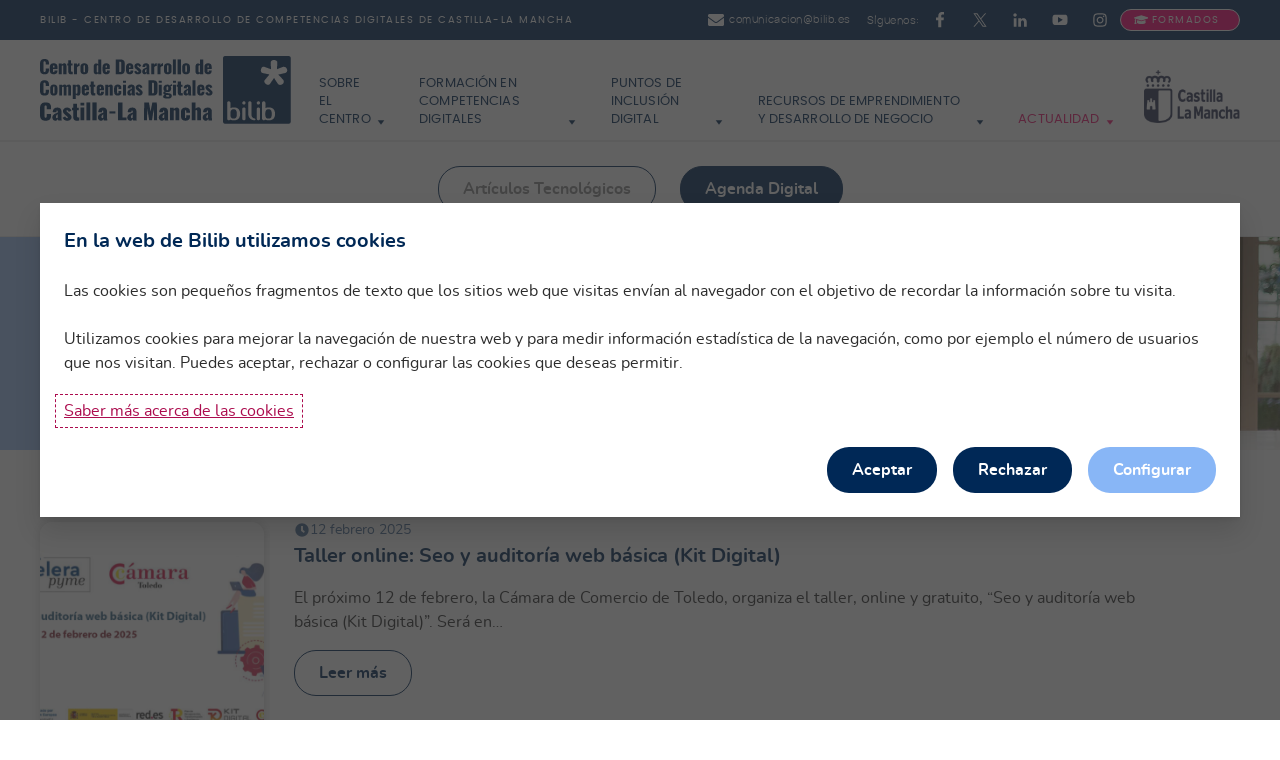

--- FILE ---
content_type: text/css; charset=utf-8
request_url: https://www.bilib.es/typo3conf/ext/icti_powermail/Resources/Public/Css/validate_file.css?1689236507
body_size: -129
content:
p.error-hidden {
    display: none;
}


--- FILE ---
content_type: application/javascript; charset=utf-8
request_url: https://www.bilib.es/typo3conf/ext/icti_components_bilib/Resources/Public/JavaScript/main.min.js?1689236491
body_size: 44682
content:
function Util(){}Util.hasClass=function(e,t){return e.classList?e.classList.contains(t):!!e.className.match(new RegExp("(\\s|^)"+t+"(\\s|$)"))},Util.addClass=function(e,t){t=t.split(" ");e.classList?e.classList.add(t[0]):Util.hasClass(e,t[0])||(e.className+=" "+t[0]),1<t.length&&Util.addClass(e,t.slice(1).join(" "))},Util.removeClass=function(e,t){var i,t=t.split(" ");e.classList?e.classList.remove(t[0]):Util.hasClass(e,t[0])&&(i=new RegExp("(\\s|^)"+t[0]+"(\\s|$)"),e.className=e.className.replace(i," ")),1<t.length&&Util.removeClass(e,t.slice(1).join(" "))},Util.toggleClass=function(e,t,i){i?Util.addClass(e,t):Util.removeClass(e,t)},Util.setAttributes=function(e,t){for(var i in t)e.setAttribute(i,t[i])},Util.show=function(e,t){(t=null==t?!0:t)&&(e.classList.contains("hide-smooth")&&e.classList.remove("hide-smooth"),e.classList.add("show-smooth")),e.style.display="block"},Util.hide=function(e,t){(t=null==t?!0:t)?(e.classList.contains("show-smooth")&&e.classList.remove("show-smooth"),e.classList.add("hide-smooth")):e.style.display="none"},Util.addEventHandler=function(e,t,i){e.addEventListener?e.addEventListener(t,i,!1):e.attachEvent&&e.attachEvent("on"+t,i)},Util.triggerEventHandler=function(e,t){t=new Event(t);e.dispatchEvent(t)},Util.getChildrenByClassName=function(e,t){e.children;for(var i=[],n=0;n<e.children.length;n++)Util.hasClass(e.children[n],t)&&i.push(e.children[n]);return i},Util.is=function(e,t){if(t.nodeType)return e===t;for(var i="string"==typeof t?document.querySelectorAll(t):t,n=i.length;n--;)if(i[n]===e)return!0;return!1},Util.setHeight=function(i,e,n,s,o){function r(e){var e=e-(l=l||e),t=parseInt(e/s*a+i);n.style.height=t+"px",e<s?window.requestAnimationFrame(r):o()}var a=e-i,l=null;n.style.height=i+"px",window.requestAnimationFrame(r)},Util.scrollTo=function(i,n,s,e){function o(e){var e=e-(l=l||e),t=(n<e&&(e=n),Math.easeInOutQuad(e,a,i-a,n));r.scrollTo(0,t),e<n?window.requestAnimationFrame(o):s&&s()}var r=e||window,a=r.scrollTop||document.documentElement.scrollTop,l=null;e||(a=window.scrollY||document.documentElement.scrollTop);window.requestAnimationFrame(o)},Util.moveFocus=function(e){(e=e||document.getElementsByTagName("body")[0]).focus(),document.activeElement!==e&&(e.setAttribute("tabindex","-1"),e.focus())},Util.getIndexInArray=function(e,t){return Array.prototype.indexOf.call(e,t)},Util.cssSupports=function(e,t){return"CSS"in window?CSS.supports(e,t):e.replace(/-([a-z])/g,function(e){return e[1].toUpperCase()})in document.body.style},Util.extend=function(){var e={},t=!1,i=0,n=arguments.length;for("[object Boolean]"===Object.prototype.toString.call(arguments[0])&&(t=arguments[0],i++);i<n;i++){s=o=void 0;var s,o=arguments[i];for(s in o)Object.prototype.hasOwnProperty.call(o,s)&&(t&&"[object Object]"===Object.prototype.toString.call(o[s])?e[s]=extend(!0,e[s],o[s]):e[s]=o[s])}return e},Util.osHasReducedMotion=function(){var e;return!!window.matchMedia&&!!(e=window.matchMedia("(prefers-reduced-motion: reduce)"))&&e.matches},Element.prototype.matches||(Element.prototype.matches=Element.prototype.msMatchesSelector||Element.prototype.webkitMatchesSelector),Element.prototype.closest||(Element.prototype.closest=function(e){var t=this;if(document.documentElement.contains(t))do{if(t.matches(e))return t}while(null!==(t=t.parentElement||t.parentNode)&&1===t.nodeType);return null});{function CustomEvent(e,t){t=t||{bubbles:!1,cancelable:!1,detail:void 0};var i=document.createEvent("CustomEvent");return i.initCustomEvent(e,t.bubbles,t.cancelable,t.detail),i}"function"!=typeof window.CustomEvent&&(CustomEvent.prototype=window.Event.prototype,window.CustomEvent=CustomEvent)}function trapFocus(e){var t=e.querySelectorAll('a[href]:not([disabled]), button:not([disabled]), textarea:not([disabled]), input[type="text"]:not([disabled]), input[type="radio"]:not([disabled]), input[type="checkbox"]:not([disabled]), select:not([disabled])'),i=t[0],n=t[t.length-1];e.addEventListener("keydown",function(e){"Tab"!==e.key&&9!==e.keyCode||(e.shiftKey?document.activeElement===i&&(n.focus(),e.preventDefault()):document.activeElement===n&&(i.focus(),e.preventDefault()))})}function initAlertEvent(t){t.addEventListener("click",function(e){e.preventDefault(),Util.removeClass(t.closest(".js-alert"),"alert--is-visible")})}Math.easeInOutQuad=function(e,t,i,n){return(e/=n/2)<1?i/2*e*e+t:-i/2*(--e*(e-2)-1)+t},Math.easeInQuart=function(e,t,i,n){return i*(e/=n)*e*e*e+t},Math.easeOutQuart=function(e,t,i,n){return e/=n,-i*(--e*e*e*e-1)+t},Math.easeInOutQuart=function(e,t,i,n){return(e/=n/2)<1?i/2*e*e*e*e+t:-i/2*((e-=2)*e*e*e-2)+t},Math.easeOutElastic=function(e,t,i,n){var s=1.70158,o=.7*n,r=i;return 0==e?t:1==(e/=n)?t+i:(o=o||.3*n,s=r<Math.abs(i)?(r=i,o/4):o/(2*Math.PI)*Math.asin(i/r),r*Math.pow(2,-10*e)*Math.sin(2*Math.PI*(e*n-s)/o)+i+t)},(()=>{var n=document.getElementsByClassName("js-tab-focus");function t(){0<n.length&&(s(!1),window.addEventListener("keydown",i)),window.removeEventListener("mousedown",t)}function i(e){9===e.keyCode&&(s(!0),window.removeEventListener("keydown",i),window.addEventListener("mousedown",t))}function s(e){for(var t=e?"":"none",i=0;i<n.length;i++)n[i].style.setProperty("outline",t)}window.addEventListener("mousedown",t)})(),window.menuAim=function(e){function t(e){window.requestAnimationFrame?window.requestAnimationFrame(function(){i(e)}):i(e)}function i(e){h.push({x:e.pageX,y:e.pageY}),h.length>l&&h.shift()}function n(){a&&clearTimeout(a),c.exitMenu(this)&&(d&&c.deactivate(d),d=null)}function s(){a&&clearTimeout(a),c.enter(this),f(this)}function o(){c.exit(this)}function r(){g(this)}var d=null,h=[],u=null,a=null,c=Util.extend({menu:"",rows:!1,submenuSelector:"*",submenuDirection:"right",tolerance:75,enter:function(){},exit:function(){},activate:function(){},deactivate:function(){},exitMenu:function(){}},e),p=c.menu,l=3,m=300,g=function(e){e!=d&&(d&&c.deactivate(d),c.activate(e),d=e)},f=function(e){var t=v();t?a=setTimeout(function(){f(e)},t):g(e)},v=function(){if(d&&Util.is(d,c.submenuSelector)){var e={top:(e=(e=p).getBoundingClientRect()).top+window.pageYOffset,left:e.left+window.pageXOffset},t={x:e.left,y:e.top-c.tolerance},i={x:e.left+p.offsetWidth,y:t.y},n={x:e.left,y:e.top+p.offsetHeight+c.tolerance},s={x:e.left+p.offsetWidth,y:n.y},o=h[h.length-1],r=h[0];if(o&&!((r=r||o).x<e.left||r.x>s.x||r.y<e.top||r.y>s.y||u&&o.x==u.x&&o.y==u.y)){var e=i,a=s,s=("left"==c.submenuDirection?(e=n,a=t):"below"==c.submenuDirection?(e=s,a=n):"above"==c.submenuDirection&&(e=t,a=i),l(o,e)),n=l(o,a),t=l(r,e),i=l(r,a);if(s<t&&i<n)return u=o,m;u=null}}return 0;function l(e,t){return(t.y-e.y)/(t.x-e.x)}},_=(p.addEventListener("mouseleave",n),c.rows||p.children);if(0<_.length)for(var y=0;y<_.length;y++){b=void 0;var b=y;_[b].addEventListener("mouseenter",s),_[b].addEventListener("mouseleave",o),_[b].addEventListener("click",r)}document.addEventListener("mousemove",t),p.addEventListener("reset",function(e){e=e.detail,a&&clearTimeout(a),d&&e&&c.deactivate(d),d=null}),p.addEventListener("destroy",function(){if(p.removeEventListener("mouseleave",n),document.removeEventListener("mousemove",t),0<_.length)for(var e=0;e<_.length;e++)_[e].removeEventListener("mouseenter",s),_[e].removeEventListener("mouseleave",o),_[e].removeEventListener("click",r)})},(()=>{function e(e){this.element=e,this.delta=[!1,!1],this.dragging=!1,this.intervalId=!1,(e=this).element.addEventListener("mousedown",l.bind(e)),e.element.addEventListener("touchstart",l.bind(e))}function l(e){switch(e.type){case"mousedown":case"touchstart":s=e,(n=this).dragging=!0;var t=n;t.element.addEventListener("mousemove",l.bind(t)),t.element.addEventListener("touchmove",l.bind(t)),t.element.addEventListener("mouseup",l.bind(t)),t.element.addEventListener("mouseleave",l.bind(t)),t.element.addEventListener("touchend",l.bind(t)),n.delta=[parseInt(h(s).clientX),parseInt(h(s).clientY)],u(n,"dragStart",n.delta,s.target);break;case"mousemove":case"touchmove":a=e,(r=this).dragging&&(window.requestAnimationFrame?r.intervalId=window.requestAnimationFrame(d.bind(r,a)):r.intervalId=setTimeout(function(){d.bind(r,a)},250));break;case"mouseup":case"mouseleave":case"touchend":var i,t=this,n=e,s=t,o=(s.intervalId&&(window.requestAnimationFrame?window.cancelAnimationFrame(s.intervalId):clearInterval(s.intervalId),s.intervalId=!1),s.element.removeEventListener("mousemove",l.bind(s)),s.element.removeEventListener("touchmove",l.bind(s)),s.element.removeEventListener("mouseup",l.bind(s)),s.element.removeEventListener("mouseleave",l.bind(s)),s.element.removeEventListener("touchend",l.bind(s)),parseInt(h(n).clientX)),n=parseInt(h(n).clientY);t.delta&&(t.delta[0]||0===t.delta[0])&&(i=c(o-t.delta[0]),30<Math.abs(o-t.delta[0])&&u(t,i<0?"swipeLeft":"swipeRight",[o,n]),t.delta[0]=!1),t.delta&&(t.delta[1]||0===t.delta[1])&&(i=c(n-t.delta[1]),30<Math.abs(n-t.delta[1])&&u(t,i<0?"swipeUp":"swipeDown",[o,n]),t.delta[1]=!1),u(t,"dragEnd",[o,n]),t.dragging=!1}var r,a,n,s}function d(e){u(this,"dragging",[parseInt(h(e).clientX),parseInt(h(e).clientY)])}function h(e){return e.changedTouches?e.changedTouches[0]:e}function u(e,t,i,n){var s=!1,t=new CustomEvent(t,{detail:{x:i[0],y:i[1],origin:s=n?n:s}});e.element.dispatchEvent(t)}function c(e){return Math.sign?Math.sign(e):(0<e)-(e<0)||+e}window.SwipeContent=e;var t=document.getElementsByClassName("js-swipe-content");if(0<t.length)for(var i=0;i<t.length;i++)new e(t[i])})(),(()=>{function e(e){this.element=e,this.content=document.getElementsByClassName("js-drawer__body")[0],this.triggers=document.querySelectorAll('[aria-controls="'+this.element.getAttribute("id")+'"]'),this.firstFocusable=null,this.lastFocusable=null,this.selectedTrigger=null,this.isModal=Util.hasClass(this.element,"js-drawer--modal"),this.showClass="drawer--is-visible",this.initDrawer()}e.prototype.initDrawer=function(){var t=this;if(this.triggers)for(var e=0;e<this.triggers.length;e++)this.triggers[e].addEventListener("click",function(e){e.preventDefault(),Util.hasClass(t.element,t.showClass)?t.closeDrawer(e.target):(t.selectedTrigger=e.target,t.showDrawer(),t.initDrawerEvents())});Util.hasClass(this.element,this.showClass)&&this.initDrawerEvents()},e.prototype.showDrawer=function(){var i=this;this.content.scrollTop=0,Util.addClass(this.element,this.showClass),this.getFocusableElements(),Util.moveFocus(this.element),this.element.addEventListener("transitionend",function e(t){Util.moveFocus(i.element),i.element.removeEventListener("transitionend",e)}),this.emitDrawerEvents("drawerIsOpen",this.selectedTrigger)},e.prototype.closeDrawer=function(e){Util.removeClass(this.element,this.showClass),this.firstFocusable=null,this.lastFocusable=null,this.selectedTrigger&&this.selectedTrigger.focus(),this.cancelDrawerEvents(),this.emitDrawerEvents("drawerIsClose",e)},e.prototype.initDrawerEvents=function(){this.element.addEventListener("keydown",this),this.element.addEventListener("click",this)},e.prototype.cancelDrawerEvents=function(){this.element.removeEventListener("keydown",this),this.element.removeEventListener("click",this)},e.prototype.handleEvent=function(e){switch(e.type){case"click":this.initClick(e);case"keydown":this.initKeyDown(e)}},e.prototype.initKeyDown=function(e){e.keyCode&&27==e.keyCode||e.key&&"Escape"==e.key?this.closeDrawer(!1):this.isModal&&(e.keyCode&&9==e.keyCode||e.key&&"Tab"==e.key)&&this.trapFocus(e)},e.prototype.initClick=function(e){(e.target.closest(".js-drawer__close")||Util.hasClass(e.target,"js-drawer"))&&(e.preventDefault(),this.closeDrawer(e.target))},e.prototype.trapFocus=function(e){this.firstFocusable==document.activeElement&&e.shiftKey&&(e.preventDefault(),this.lastFocusable.focus()),this.lastFocusable!=document.activeElement||e.shiftKey||(e.preventDefault(),this.firstFocusable.focus())},e.prototype.getFocusableElements=function(){var e=this.element.querySelectorAll('[href], input:not([disabled]), select:not([disabled]), textarea:not([disabled]), button:not([disabled]), iframe, object, embed, [tabindex]:not([tabindex="-1"]), [contenteditable], audio[controls], video[controls], summary');this.getFirstVisible(e),this.getLastVisible(e)},e.prototype.getFirstVisible=function(e){for(var t=0;t<e.length;t++)if(e[t].offsetWidth||e[t].offsetHeight||e[t].getClientRects().length)return this.firstFocusable=e[t],!0},e.prototype.getLastVisible=function(e){for(var t=e.length-1;0<=t;t--)if(e[t].offsetWidth||e[t].offsetHeight||e[t].getClientRects().length)return this.lastFocusable=e[t],!0},e.prototype.emitDrawerEvents=function(e,t){e=new CustomEvent(e,{detail:t});this.element.dispatchEvent(e)};var t=document.getElementsByClassName("js-drawer");if(0<t.length)for(var i=0;i<t.length;i++)new e(t[i])})(),(()=>{function e(e){this.element=e,this.elementId=this.element.getAttribute("id"),this.menuItems=this.element.getElementsByClassName("js-menu__content"),this.trigger=document.querySelectorAll('[aria-controls="'+this.elementId+'"]'),this.selectedTrigger=!1,this.menuIsOpen=!1,this.initMenu(),this.initMenuEvents()}e.prototype.initMenu=function(){for(var e=0;e<this.trigger.length;e++)Util.setAttributes(this.trigger[e],{"aria-expanded":"false","aria-haspopup":"true"});for(e=0;e<this.menuItems.length;e++)this.menuItems[e].setAttribute("tabindex","0")},e.prototype.initMenuEvents=function(){for(var i=this,e=0;e<this.trigger.length;e++)(t=>{i.trigger[t].addEventListener("click",function(e){e.preventDefault(),Util.hasClass(i.element,"menu--is-visible")&&i.selectedTrigger!=i.trigger[t]&&i.toggleMenu(!1,!1),i.selectedTrigger=i.trigger[t],i.toggleMenu(!Util.hasClass(i.element,"menu--is-visible"),!0)})})(e);this.element.addEventListener("keydown",function(e){Util.hasClass(e.target,"js-menu__content")&&(e.keyCode&&40==e.keyCode||e.key&&"arrowdown"==e.key.toLowerCase()?i.navigateItems(e,"next"):(e.keyCode&&38==e.keyCode||e.key&&"arrowup"==e.key.toLowerCase())&&i.navigateItems(e,"prev"))})},e.prototype.toggleMenu=function(e,t){var i=this;Util.toggleClass(this.element,"menu--is-visible",e),(this.menuIsOpen=e)?(this.selectedTrigger.setAttribute("aria-expanded","true"),Util.moveFocus(this.menuItems[0]),this.element.addEventListener("transitionend",function(e){Util.moveFocus(i.menuItems[0])},{once:!0}),this.positionMenu(),Util.addClass(this.selectedTrigger,"menu-control--active")):this.selectedTrigger&&(this.selectedTrigger.setAttribute("aria-expanded","false"),t&&Util.moveFocus(this.selectedTrigger),Util.removeClass(this.selectedTrigger,"menu-control--active"),this.selectedTrigger=!1)},e.prototype.positionMenu=function(e,t){var i=this.selectedTrigger.getBoundingClientRect(),n=window.innerHeight-i.bottom<i.top,s=window.innerWidth-i.right,o=window.innerWidth<i.left+this.element.offsetWidth,r=o?"right: "+s+"px;":"left: "+i.left+"px;",a=n?"bottom: "+(window.innerHeight-i.top)+"px;":"top: "+i.bottom+"px;",o=(o&&s+this.element.offsetWidth>window.innerWidth&&(r="left: "+parseInt((window.innerWidth-this.element.offsetWidth)/2)+"px;"),n?i.top-20:window.innerHeight-i.bottom-20);this.element.setAttribute("style",r+a+"max-height:"+Math.floor(o)+"px;")},e.prototype.navigateItems=function(e,t){e.preventDefault();e=Util.getIndexInArray(this.menuItems,e.target),t="next"==t?e+1:e-1;(t=t<0?this.menuItems.length-1:t)>this.menuItems.length-1&&(t=0),Util.moveFocus(this.menuItems[t])},e.prototype.checkMenuFocus=function(){var e=document.activeElement.closest(".js-menu");e&&this.element.contains(e)||this.toggleMenu(!1,!1)},e.prototype.checkMenuClick=function(e){this.element.contains(e)||e.closest('[aria-controls="'+this.elementId+'"]')||this.toggleMenu(!1)},window.Menu=e;var t=document.getElementsByClassName("js-menu");if(0<t.length){for(var i=[],n=[],s=0;s<t.length;s++){o=void 0;var o=s;i.push(new e(t[o])),(o=t[o].getAttribute("data-scrollable-element"))&&!n.includes(o)&&n.push(o)}window.addEventListener("keyup",function(e){e.keyCode&&9==e.keyCode||e.key&&"tab"==e.key.toLowerCase()?i.forEach(function(e){e.checkMenuFocus()}):(e.keyCode&&27==e.keyCode||e.key&&"escape"==e.key.toLowerCase())&&i.forEach(function(e){e.toggleMenu(!1,!1)})}),window.addEventListener("click",function(t){i.forEach(function(e){e.checkMenuClick(t.target)})}),window.addEventListener("resize",function(e){i.forEach(function(e){e.toggleMenu(!1,!1)})}),window.addEventListener("scroll",function(e){i.forEach(function(e){e.menuIsOpen&&e.toggleMenu(!1,!1)})});for(var r=0;r<n.length;r++){var a=document.querySelector(n[r]);a&&a.addEventListener("scroll",function(e){i.forEach(function(e){e.menuIsOpen&&e.toggleMenu(!1,!1)})})}}})(),(()=>{function e(e){this.element=e,this.items=Util.getChildrenByClassName(this.element,"menu-bar__item"),this.mobHideItems=this.element.getElementsByClassName("menu-bar__item--hide"),this.moreItemsTrigger=this.element.getElementsByClassName("js-menu-bar__trigger");for(var t=this,i=t,n=!1,s=0;s<i.items.length;s++)0==s||n?i.items[s].setAttribute("tabindex","0"):i.items[s].setAttribute("tabindex","-1"),n=0==s&&0<i.moreItemsTrigger.length;var o=t;if(0==o.mobHideItems.length)0<o.moreItemsTrigger.length&&o.element.removeChild(o.moreItemsTrigger[0]);else if(0!=o.moreItemsTrigger.length){var r="";o.menuControlId="submenu-bar-"+Date.now();for(var a=0;a<o.mobHideItems.length;a++){var l=o.mobHideItems[a].cloneNode(!0),d=l.getElementsByTagName("svg")[0],l=l.getElementsByClassName("menu-bar__label")[0];d.setAttribute("class","icon menu__icon"),r=r+'<li role="menuitem"><span class="menu__content js-menu__content">'+d.outerHTML+"<span>"+l.innerHTML+"</span></span></li>"}Util.setAttributes(o.moreItemsTrigger[0],{role:"button","aria-expanded":"false","aria-controls":o.menuControlId,"aria-haspopup":"true"});var e=document.createElement("menu"),h=o.element.getAttribute("data-menu-class");Util.setAttributes(e,{id:o.menuControlId,class:"menu js-menu "+h}),e.innerHTML=r,document.body.appendChild(e),o.subMenu=e,o.subItems=e.getElementsByTagName("li"),o.menuInstance=new Menu(o.subMenu)}u(t),Util.addClass(t.element,"menu-bar--loaded"),t.element.addEventListener("update-menu-bar",function(e){u(t),t.menuInstance&&t.menuInstance.toggleMenu(!1,!1)}),0<t.moreItemsTrigger.length&&(t.moreItemsTrigger[0].addEventListener("keydown",function(e){(e.keyCode&&13==e.keyCode||e.key&&"enter"==e.key.toLowerCase())&&t.menuInstance&&(t.menuInstance.selectedTrigger=t.moreItemsTrigger[0],t.menuInstance.toggleMenu(!Util.hasClass(t.subMenu,"menu--is-visible"),!0))}),t.subMenu.addEventListener("keydown",function(e){(e.keyCode&&27==e.keyCode||e.key&&"escape"==e.key.toLowerCase())&&t.menuInstance&&t.menuInstance.toggleMenu(!1,!0)})),t.element.addEventListener("keydown",function(e){e.keyCode&&39==e.keyCode||e.key&&"arrowright"==e.key.toLowerCase()?c(t.items,e,"next"):(e.keyCode&&37==e.keyCode||e.key&&"arrowleft"==e.key.toLowerCase())&&c(t.items,e,"prev")})}function u(e){var t=getComputedStyle(e.element,":before").getPropertyValue("content").replace(/\'|"/g,"");Util.toggleClass(e.element,"menu-bar--collapsed","collapsed"==t)}function c(e,t,i,n){t.preventDefault();n=void 0!==n?n:Util.getIndexInArray(e,t.target),n="next"==i?n+1:n-1;null===e[n=(n=n<0?e.length-1:n)>e.length-1?0:n].offsetParent?c(e,t,i,n):Util.moveFocus(e[n])}var t=document.getElementsByClassName("js-menu-bar");if(0<t.length){for(var i,n,s=0,o=[],r=0;r<t.length;r++){var a=getComputedStyle(t[r],":before").getPropertyValue("content");a&&""!=a&&"none"!=a&&(a=r,o.push(new e(t[a])),s+=1)}function l(){for(var e=0;e<t.length;e++)t[e].dispatchEvent(n)}0<s&&(i=!1,n=new CustomEvent("update-menu-bar"),window.addEventListener("resize",function(e){clearTimeout(i),i=setTimeout(l,150)}),window.addEventListener("click",function(i){o.forEach(function(e){var t;e=e,t=i.target,!e.menuInstance||e.moreItemsTrigger[0].contains(t)||e.subMenu.contains(t)||e.menuInstance.toggleMenu(!1,!1)})}))}})(),(()=>{function u(e){this.options=(i=u.defaults,(t={}).element=(void 0!==(e=e).element?e:i).element,t.navigation=(void 0!==e.navigation?e:i).navigation,t.autoplay=(void 0!==e.autoplay?e:i).autoplay,t.autoplayInterval=(void 0!==e.autoplayInterval?e:i).autoplayInterval,t.swipe=(void 0!==e.swipe?e:i).swipe,t),this.element=this.options.element,this.items=this.element.getElementsByClassName("js-slideshow__item"),this.controls=this.element.getElementsByClassName("js-slideshow__control"),this.selectedSlide=0,this.autoplayId=!1,this.autoplayPaused=!1,this.navigation=!1,this.navCurrentLabel=!1,this.ariaLive=!1,this.moveFocus=!1,this.animating=!1,this.supportAnimation=Util.cssSupports("transition"),this.animationOff=!Util.hasClass(this.element,"slideshow--transition-fade")&&!Util.hasClass(this.element,"slideshow--transition-slide")&&!Util.hasClass(this.element,"slideshow--transition-prx"),this.animationType=Util.hasClass(this.element,"slideshow--transition-prx")?"prx":"slide",this.animatingClass="slideshow--is-animating";(e=this).element.getElementsByClassName("slideshow__item--selected").length<1&&Util.addClass(e.items[0],"slideshow__item--selected"),e.selectedSlide=Util.getIndexInArray(e.items,e.element.getElementsByClassName("slideshow__item--selected")[0]);var t,i=document.createElement("div"),s=(Util.setAttributes(i,{class:"sr-only js-slideshow__aria-live","aria-live":"polite","aria-atomic":"true"}),e.element.appendChild(i),e.ariaLive=i,this);if(s.options.navigation){if(0==s.element.getElementsByClassName("js-slideshow__navigation").length){var n=document.createElement("ol"),o="",r="slideshow__navigation js-slideshow__navigation";s.items.length<=1&&(r+=" is-hidden"),n.setAttribute("class",r);for(var a=0;a<s.items.length;a++)o=o+"<li "+(a==s.selectedSlide?'class="slideshow__nav-item slideshow__nav-item--selected js-slideshow__nav-item"':'class="slideshow__nav-item js-slideshow__nav-item"')+(a==s.selectedSlide?'aria-current="slide-selected"':"")+'><button class="reset js-tab-focus"><span class="sr-only">'+(a+1)+"</span>"+(a==s.selectedSlide?'<span class="sr-only js-slideshow__nav-current-label">Current Item</span>':"")+"</button></li>";n.innerHTML=o,s.element.appendChild(n)}s.navCurrentLabel=s.element.getElementsByClassName("js-slideshow__nav-current-label")[0],s.navigation=s.element.getElementsByClassName("js-slideshow__nav-item");r=s.element.getElementsByClassName("js-slideshow__navigation")[0];r.addEventListener("click",function(e){c(s,e,!0)}),r.addEventListener("keyup",function(e){c(s,e,"enter"==e.key.toLowerCase())})}if(0<s.controls.length&&(s.items.length<=1&&(Util.addClass(s.controls[0],"is-hidden"),Util.addClass(s.controls[1],"is-hidden")),s.controls[0].addEventListener("click",function(e){e.preventDefault(),s.showPrev(),g(s)}),s.controls[1].addEventListener("click",function(e){e.preventDefault(),s.showNext(),g(s)})),s.options.swipe&&(new SwipeContent(s.element),s.element.addEventListener("swipeLeft",function(e){s.showNext(),g(s)}),s.element.addEventListener("swipeRight",function(e){s.showPrev(),g(s)})),s.options.autoplay&&(s.startAutoplay(),s.element.addEventListener("mouseenter",function(e){s.pauseAutoplay(),s.autoplayPaused=!0}),s.element.addEventListener("focusin",function(e){s.pauseAutoplay(),s.autoplayPaused=!0}),s.element.addEventListener("mouseleave",function(e){s.autoplayPaused=!1,s.startAutoplay()}),s.element.addEventListener("focusout",function(e){s.autoplayPaused=!1,s.startAutoplay()})),n=s.element.getAttribute("id")){for(var l=document.querySelectorAll('[data-controls="'+n+'"]'),a=0;a<l.length;a++)(()=>{var i,n;i=s,(n=l[a]).addEventListener("click",function(e){var t=n.getAttribute("data-index");t&&t!=i.selectedSlide+1&&(e.preventDefault(),m(i,t-1,!1))})})();0<l.length&&r.remove()}s.element.addEventListener("selectNewItem",function(e){e.detail&&e.detail-1!=s.selectedSlide&&m(s,e.detail-1,!1)});for(var d=this,h=0;h<d.items.length;h++)(e=>{d.items[e].addEventListener("animationend",function(){p(d,d.items[e])}),d.items[e].addEventListener("transitionend",function(){p(d,d.items[e])})})(h)}function c(e,t,i){t=Util.hasClass(t.target,"js-slideshow__nav-item")?t.target:t.target.closest(".js-slideshow__nav-item");i&&t&&!Util.hasClass(t,"slideshow__nav-item--selected")&&(e.showItem(Util.getIndexInArray(e.navigation,t)),e.moveFocus=!0,g(e))}function p(e,t){setTimeout(function(){Util.hasClass(t,"slideshow__item--selected")&&(e.moveFocus&&Util.moveFocus(t),o(e,"newItemVisible",e.selectedSlide),e.moveFocus=!1),Util.removeClass(t,"slideshow__item--"+e.animationType+"-out-left slideshow__item--"+e.animationType+"-out-right slideshow__item--"+e.animationType+"-in-left slideshow__item--"+e.animationType+"-in-right"),t.removeAttribute("aria-hidden"),e.animating=!1,Util.removeClass(e.element,e.animatingClass)},100)}function m(e,t,i){var n,s;e.items.length<=1||e.animating&&e.supportAnimation||(e.animating=!0,Util.addClass(e.element,e.animatingClass),t<0?t=e.items.length-1:t>=e.items.length&&(t=0),n=((e,t,i,n)=>t?"next"==t?"slideshow__item--"+e.animationType+"-out-right":"slideshow__item--"+e.animationType+"-out-left":n<i?"slideshow__item--"+e.animationType+"-out-left":"slideshow__item--"+e.animationType+"-out-right")(e,i,e.selectedSlide,t),i=((e,t,i,n)=>t?"next"==t?"slideshow__item--"+e.animationType+"-in-right":"slideshow__item--"+e.animationType+"-in-left":n<i?"slideshow__item--"+e.animationType+"-in-left":"slideshow__item--"+e.animationType+"-in-right")(e,i,e.selectedSlide,t),e.animationOff||Util.addClass(e.items[e.selectedSlide],n),Util.removeClass(e.items[e.selectedSlide],"slideshow__item--selected"),e.items[e.selectedSlide].setAttribute("aria-hidden","true"),e.animationOff?Util.addClass(e.items[t],"slideshow__item--selected"):Util.addClass(e.items[t],i+" slideshow__item--selected"),n=t,s=(i=e).selectedSlide,i.navigation&&(Util.removeClass(i.navigation[s],"slideshow__nav-item--selected"),i.navigation[s].removeAttribute("aria-current"),Util.addClass(i.navigation[n],"slideshow__nav-item--selected"),i.navigation[n].setAttribute("aria-current","slide-selected"),i.navCurrentLabel.parentElement.removeChild(i.navCurrentLabel),i.navigation[n].getElementsByTagName("button")[0].appendChild(i.navCurrentLabel)),e.selectedSlide=t,e.pauseAutoplay(),e.startAutoplay(),s=t,(s=(n=e).items[s].getAttribute("data-theme"))?(n.navigation&&n.navigation[0].parentElement.setAttribute("data-theme",s),n.controls[0]&&n.controls[0].parentElement.setAttribute("data-theme",s)):(n.navigation&&n.navigation[0].parentElement.removeAttribute("data-theme"),n.controls[0]&&n.controls[0].parentElement.removeAttribute("data-theme")),o(e,"newItemSelected",e.selectedSlide),e.animationOff&&(e.animating=!1,Util.removeClass(e.element,e.animatingClass)))}function o(e,t,i){t=new CustomEvent(t,{detail:i});e.element.dispatchEvent(t)}function g(e){e.ariaLive.innerHTML="Item "+(e.selectedSlide+1)+" of "+e.items.length}u.prototype.showNext=function(){m(this,this.selectedSlide+1,"next")},u.prototype.showPrev=function(){m(this,this.selectedSlide-1,"prev")},u.prototype.showItem=function(e){m(this,e,!1)},u.prototype.startAutoplay=function(){var e=this;!this.options.autoplay||this.autoplayId||this.autoplayPaused||(e.autoplayId=setInterval(function(){e.showNext()},e.options.autoplayInterval))},u.prototype.pauseAutoplay=function(){this.options.autoplay&&(clearInterval(this.autoplayId),this.autoplayId=!1)},u.defaults={element:"",navigation:!0,autoplay:!1,autoplayInterval:5e3,swipe:!1},window.Slideshow=u,document.querySelectorAll(".js-slideshow").forEach(e=>{new u({element:e,navigation:"on"==e.getAttribute("data-navigation"),autoplay:"on"==e.getAttribute("data-autoplay"),autoplayInterval:e.getAttribute("data-autoplay-interval")||5e3,swipe:"on"==e.getAttribute("data-swipe")})})})(),(()=>{function t(e){this.element=e,this.slideshow=this.element.querySelector(".slideshow"),this.slideshowItems=this.slideshow.querySelectorAll(".js-slideshow__item"),this.carousel=this.element.querySelector(".thumbslide__nav-wrapper"),this.carouselList=this.carousel.querySelector(".thumbslide__nav-list"),this.carouselListWrapper=this.carousel.querySelector(".thumbslide__nav"),this.carouselControls=this.element.querySelectorAll(".js-thumbslide__tb-control"),this.prevControl=this.carouselControls[0],this.nextControl=this.carouselControls[1],this.slideshowObj=!1,this.thumbItems=!1,this.thumbOriginalWidth=!1,this.thumbOriginalHeight=!1,this.thumbVisibItemsNb=!1,this.itemsWidth=!1,this.itemsHeight=!1,this.itemsMargin=!1,this.thumbTranslateContainer=!1,this.thumbTranslateVal=0,this.thumbVertical=Util.hasClass(this.element,"thumbslide--vertical"),this.recursiveDirection=!1,this.thumbDragging=!1,this.dragStart=!1,this.resize=!1,this.loaded=!1;for(var t,i,n,s=this,o="",r=0;r<s.slideshowItems.length;r++){var a=s.slideshowItems[r].getAttribute("data-thumb"),l=s.slideshowItems[r].getAttribute("data-alt");o=o+'<li class="thumbslide__nav-item"><a href="javascript:void(0);"><img src="'+a+'" alt="'+(l=l||"Image Preview")+'"></a></li>'}s.carouselList.innerHTML=o,(s.thumbVertical?function e(t){t.loaded?(u(t),p(t,0),m(t),c(t)):setTimeout(function(){e(t)},100)}:h)(s),t=!(!(e=this).slideshow.getAttribute("data-autoplay")||"on"!=e.slideshow.getAttribute("data-autoplay")),i=e.slideshow.getAttribute("data-autoplay-interval")?e.slideshow.getAttribute("data-autoplay-interval"):5e3,n=!(!e.slideshow.getAttribute("data-swipe")||"on"!=e.slideshow.getAttribute("data-swipe")),e.slideshowObj=new Slideshow({element:e.slideshow,navigation:!1,autoplay:t,autoplayInterval:i,swipe:n});var d=this;d.thumbVertical?((e=new Image).onload=function(){d.loaded=!0},e.onerror=function(){d.loaded=!0},e.src=d.slideshowItems[0].getAttribute("data-thumb")):(p(d,0),m(d),c(d))}function h(e){e.thumbItems=e.carouselList.querySelectorAll(".thumbslide__nav-item");var t=window.getComputedStyle(e.thumbItems[0]),i=window.getComputedStyle(e.carouselListWrapper),n=parseFloat(t.getPropertyValue("width")),t=parseFloat(t.getPropertyValue("margin-right")),s=parseFloat(i.getPropertyValue("padding-left")),i=parseFloat(i.getPropertyValue("width"));return e.thumbOriginalWidth?n=e.thumbOriginalWidth:e.thumbOriginalWidth=n,e.thumbVisibItemsNb=parseInt((i-2*s+t)/(n+t)),e.itemsWidth=(i-2*s+t)/e.thumbVisibItemsNb-t,e.thumbTranslateContainer=(e.itemsWidth+t)*e.thumbVisibItemsNb,e.itemsMargin=t,g||(e.carouselList.style.width=(e.itemsWidth+t)*e.slideshowItems.length+"px"),d(e),i}function u(e){e.thumbItems=e.carouselList.getElementsByClassName("thumbslide__nav-item");var t,i,n=window.getComputedStyle(e.thumbItems[0]),s=window.getComputedStyle(e.carouselListWrapper),o=parseFloat(n.getPropertyValue("width")),r=parseFloat(n.getPropertyValue("height")),a=o/r,n=parseFloat(n.getPropertyValue("margin-bottom")),l=parseFloat(s.getPropertyValue("padding-top")),s=(parseFloat(s.getPropertyValue("width")),parseFloat(s.getPropertyValue("height")));g||(s=parseFloat(window.getComputedStyle(e.element).getPropertyValue("height"))),e.thumbOriginalHeight?(t=e,Util.cssSupports("color","var(--var-name)")&&(i=parseInt(getComputedStyle(t.element).getPropertyValue("--thumbslide-thumbnail-auto-size")))!=t.thumbOriginalWidth&&(t.thumbOriginalHeight=parseFloat(t.thumbOriginalHeight*(i/t.thumbOriginalWidth)),t.thumbOriginalWidth=i),r=e.thumbOriginalHeight):(e.thumbOriginalHeight=r,e.thumbOriginalWidth=o),e.thumbVisibItemsNb=parseInt((s-2*l+n)/(r+n)),e.itemsHeight=(s-2*l+n)/e.thumbVisibItemsNb-n,e.itemsWidth=e.itemsHeight*a,e.thumbTranslateContainer=(e.itemsHeight+n)*e.thumbVisibItemsNb,e.itemsMargin=n,g||(e.carousel.style.height=(e.itemsHeight+n)*e.slideshowItems.length+"px",e.carouselListWrapper.style.height=s+"px"),d(e)}function d(e){for(var t,i=0;i<e.thumbItems.length;i++)e.thumbItems[i].style.width=e.itemsWidth+"px",e.thumbVertical&&(e.thumbItems[i].style.height=e.itemsHeight+"px");e.thumbVertical&&(t=parseFloat(window.getComputedStyle(e.carouselListWrapper).getPropertyValue("padding-left")),e.carousel.style.width=e.itemsWidth+2*t+"px",g||(e.slideshow.style.width=parseFloat(window.getComputedStyle(e.element).getPropertyValue("width"))-(e.itemsWidth+2*t)-10+"px"))}function c(i){i.slideshowObj.element.addEventListener("newItemSelected",function(e){p(i,e.detail)}),i.carouselList.addEventListener("click",function(e){i.thumbDragging||(e=e.target.closest(".thumbslide__nav-item"))&&!Util.hasClass(e,"thumbslide__nav-item--active")&&i.slideshowObj.showItem(Util.getIndexInArray(i.carouselList.getElementsByClassName("thumbslide__nav-item"),e))}),i.prevControl.addEventListener("click",function(e){e=e.target.closest(".js-thumbslide__tb-control");Util.hasClass(e,"prev-button")&&r(i,"prev")}),i.nextControl.addEventListener("click",function(e){e=e.target.closest(".js-thumbslide__tb-control");Util.hasClass(e,"next-button")&&r(i,"next")}),window.addEventListener("resize",function(e){i.resize||(i.resize=!0,window.requestAnimationFrame(function(){var e=this;(e.thumbVertical?u:h)(e);d(e);var t=l(e),i=h(e);a(e,i),0<-1*e.thumbTranslateVal%(t+e.itemsMargin)&&(e.thumbTranslateVal=-1*parseInt(-1*e.thumbTranslateVal/(t+e.itemsMargin))*(t+e.itemsMargin),r(e,!1));e.resize=!1}.bind(i)))}),new SwipeContent(i.carouselList),i.carouselList.addEventListener("dragStart",function(e){var s,e=o(i,e);i.dragStart=e,(s=i).carouselList.addEventListener("dragEnd",function e(t){var i,n,t=o(s,t);s.thumbTranslateVal=(t=(i=s).thumbTranslateVal+t-s.dragStart,n=l(i),Math.round(t/(n+i.itemsMargin))*(n+i.itemsMargin)),r(s,!1),s.dragStart=!1,Util.removeClass(s.carouselList,"thumbslide__nav-list--no-transition"),s.carouselList.removeEventListener("dragEnd",e),setTimeout(function(){s.thumbDragging=!1},50),Util.removeClass(s.element,"thumbslide__nav-list--dragging")})}),i.carouselList.addEventListener("dragging",function(e){var t;i.dragStart&&(e=o(i,e),i.slideshowObj.animating||Math.abs(e-i.dragStart)<20||(Util.addClass(i.element,"thumbslide__nav-list--dragging"),i.thumbDragging=!0,Util.addClass(i.carouselList,"thumbslide__nav-list--no-transition"),t=i.thumbVertical?"translateY":"translateX",n(i,t+"("+(i.thumbTranslateVal+e-i.dragStart)+"px)")))})}function o(e,t){return e.thumbVertical?t.detail.y:t.detail.x}function r(e,t){var i=l(e),t=("next"==t?e.thumbTranslateVal=e.thumbTranslateVal-e.thumbTranslateContainer:"prev"==t&&(e.thumbTranslateVal=e.thumbTranslateVal+e.thumbTranslateContainer),-1*e.thumbTranslateVal>=(e.thumbItems.length-e.thumbVisibItemsNb)*(i+e.itemsMargin)&&(e.thumbTranslateVal=(e.thumbItems.length-e.thumbVisibItemsNb)*(i+e.itemsMargin)*-1),0<e.thumbTranslateVal&&(e.thumbTranslateVal=0),e.thumbVertical?"translateY":"translateX");n(e,t+"("+e.thumbTranslateVal+"px)"),m(e)}function p(e,t){var i=e.carouselList.getElementsByClassName("thumbslide__nav-item--active");0<i.length&&Util.removeClass(i[0],"thumbslide__nav-item--active"),Util.addClass(e.thumbItems[t],"thumbslide__nav-item--active"),function e(t,i){var n=l(t);{var s;!(0<=(i+1-t.thumbVisibItemsNb)*(n+t.itemsMargin)+t.thumbTranslateVal||i*(n+t.itemsMargin)+t.thumbTranslateVal<=0&&t.thumbTranslateVal<0)||(s=0<=(i+1-t.thumbVisibItemsNb)*(n+t.itemsMargin)+t.thumbTranslateVal?1:-1,t.recursiveDirection&&t.recursiveDirection!=s)?(t.recursiveDirection=!1,r(t,!1)):(t.thumbTranslateVal=-1*s*(n+t.itemsMargin)+t.thumbTranslateVal,t.recursiveDirection=s,e(t,i))}}(e,t)}function a(e,t){var i=l(e);t+100<e.thumbItems.length*(i+e.itemsMargin)?(Util.removeClass(e.carouselControls[0],"thumbslide__tb-control--hidden"),Util.removeClass(e.carouselControls[1],"thumbslide__tb-control--hidden")):(Util.addClass(e.carouselControls[0],"thumbslide__tb-control--hidden"),Util.addClass(e.carouselControls[1],"thumbslide__tb-control--hidden"))}function m(e){var t=l(e),i=0!=e.thumbTranslateVal,n=e.thumbTranslateVal!=(e.thumbItems.length-e.thumbVisibItemsNb)*(t+e.itemsMargin)*-1&&e.thumbItems.length>e.thumbVisibItemsNb,s=(s=e,s=window.getComputedStyle(e.carouselListWrapper),parseFloat(s.getPropertyValue("width"))+100);Util.toggleClass(e.carouselListWrapper,"thumbslide__nav--scroll-start",i),Util.toggleClass(e.carouselListWrapper,"thumbslide__nav--scroll-end",n),0!=e.carouselControls.length&&(Util.toggleClass(e.carouselControls[0],"thumbslide__tb-control--disabled",0==e.thumbTranslateVal),Util.toggleClass(e.carouselControls[1],"thumbslide__tb-control--disabled",e.thumbTranslateVal==(e.thumbItems.length-e.thumbVisibItemsNb)*(t+e.itemsMargin)*-1),a(e,s))}function l(e){return e.thumbVertical?e.itemsHeight:e.itemsWidth}function n(e,t){e.carouselList.style.transform=t,e.carouselList.style.msTransform=t}let g=Util.cssSupports("align-items","stretch");document.querySelectorAll(".js-thumbslide").forEach(e=>new t(e))})(),(()=>{var e=document.getElementsByClassName("js-anim-menu-btn");if(0<e.length)for(var t=0;t<e.length;t++)(()=>{var i;(i=e[t]).addEventListener("click",function(e){e.preventDefault();var t=!Util.hasClass(i,"anim-menu-btn--state-b"),e=(Util.toggleClass(i,"anim-menu-btn--state-b",t),new CustomEvent("anim-menu-btn-clicked",{detail:t}));i.dispatchEvent(e)})})()})(),(()=>{function r(e){if("CSS"in window&&CSS.supports("color","var(--color-var)")){this.options=Util.extend(r.defaults,e),this.element=this.options.element,this.input=this.element.getElementsByClassName("js-autocomplete__input")[0],this.results=this.element.getElementsByClassName("js-autocomplete__results")[0],this.resultsList=this.results.getElementsByClassName("js-autocomplete__list")[0],this.ariaResult=this.element.getElementsByClassName("js-autocomplete__aria-results"),this.resultClassName=0<this.element.getElementsByClassName("js-autocomplete__item").length?"js-autocomplete__item":"js-autocomplete__result",this.inputVal="",this.typeId=!1,this.searchingClass=this.element.getAttribute("data-autocomplete-searching-class")||"autocomplete--searching",this.dropdownActiveClass=this.element.getAttribute("data-autocomplete-dropdown-visible-class")||this.element.getAttribute("data-dropdown-active-class"),this.truncateDropdown=!(!this.element.getAttribute("data-autocomplete-dropdown-truncate")||"on"!=this.element.getAttribute("data-autocomplete-dropdown-truncate"));var t=e=this,i=(Util.setAttributes(t.input,{role:"combobox","aria-autocomplete":"list"}),t.resultsList.getAttribute("id")),n=(i&&t.input.setAttribute("aria-owns",i),t.resultsList.setAttribute("role","list"),e);n.templateItems=n.resultsList.querySelectorAll("."+n.resultClassName+"[data-autocomplete-template]"),n.templateItems.length<1&&(n.templateItems=n.resultsList.querySelectorAll("."+n.resultClassName)),n.templates=[];for(var s=0;s<n.templateItems.length;s++)n.templates[s]=n.templateItems[s].getAttribute("data-autocomplete-template");var o=e;o.input.addEventListener("keyup",function(e){var t;t=o,("arrowdown"==(e=e).key.toLowerCase()||"40"==e.keyCode?e=>{Util.hasClass(e.element,e.dropdownActiveClass)&&(h(e),u(e.resultsItems[0]).focus())}:l)(t)}),o.input.addEventListener("focus",function(e){l(o,!0)}),o.input.addEventListener("blur",function(e){a(o,e)}),o.resultsList.addEventListener("keydown",function(e){var t,i,n;t=o,i="arrowdown"==(e=e).key.toLowerCase()||"40"==e.keyCode,n="arrowup"==e.key.toLowerCase()||"38"==e.keyCode,(i||n)&&(e.preventDefault(),n=document.activeElement.closest("."+t.resultClassName)||document.activeElement,e=Util.getIndexInArray(t.resultsItems,n),(e=(e=i?e+1:e-1)<0?t.resultsItems.length-1:e)>=t.resultsItems.length&&(e=0),u(t.resultsItems[e]).focus())}),o.resultsList.addEventListener("focusout",function(e){a(o,e)}),window.addEventListener("keyup",function(e){e.keyCode&&27==e.keyCode||e.key&&"escape"==e.key.toLowerCase()?d(o,!1):(e.keyCode&&13==e.keyCode||e.key&&"enter"==e.key.toLowerCase())&&c(o,document.activeElement.closest("."+o.resultClassName),e)}),o.resultsList.addEventListener("click",function(e){c(o,e.target.closest("."+o.resultClassName),e)})}}function a(e,t){e.element.contains(t.relatedTarget)||d(e,!1)}function l(e,t){var i=e.input.value;i==e.inputVal&&!t||(e.inputVal=i,e.typeId&&clearInterval(e.typeId),e.inputVal.length<e.options.characters?d(e,!1):t?n(e):e.typeId=setTimeout(function(){n(e)},e.options.debounce))}function d(e,t){var i,n;t?Util.hasClass(e.element,e.dropdownActiveClass)||(Util.addClass(e.element,e.dropdownActiveClass),e.input.setAttribute("aria-expanded",!0),(t=e).truncateDropdown&&(t.resultsList.style.maxHeight="",i=window.innerHeight-t.input.getBoundingClientRect().bottom-10,n=parseInt(getComputedStyle(t.resultsList).maxHeight),t.resultsList.style.maxHeight=i<n?i+"px":"")):Util.hasClass(e.element,e.dropdownActiveClass)&&(e.resultsList.contains(document.activeElement)&&e.input.focus(),Util.removeClass(e.element,e.dropdownActiveClass),e.input.removeAttribute("aria-expanded"),h(e))}function n(o){Util.addClass(o.element,o.searchingClass),o.options.searchData(o.inputVal,function(e){for(var t=o,i=e,n="",s=0;s<i.length;s++)n+=((e,t)=>{var i,n=((e,t)=>{var i=!1;if(1!=e.templateItems.length&&t.template){for(var n=0;n<e.templateItems.length;n++)t.template==e.templates[n]&&(i=e.templateItems[n]);i=i||e.templateItems[0]}else i=e.templateItems[0];return i.cloneNode(!0)})(e,t);for(i in Util.removeClass(n,"is-hidden"),n.setAttribute("tabindex","-1"),t)if(t.hasOwnProperty(i)){if("label"==i){s=void 0;o=void 0;r=void 0;var s=n;var o=t[i];var r=s.querySelector("[data-autocomplete-label]");r?r.textContent=o:s.textContent=o}if("class"==i){a=void 0;l=void 0;var a=n;var l=t[i];Util.addClass(a,l)}if("url"==i){d=void 0;h=void 0;var d=n;var h=t[i];(d=d.querySelector("[data-autocomplete-url]"))&&d.setAttribute("href",h)}else{u=void 0;c=void 0;p=void 0;var u=n;var c=i;var p=t[i];(u=u.querySelector("[data-autocomplete-"+c+"]"))&&(u.hasAttribute("data-autocomplete-html")?u.innerHTML=p:u.textContent=p)}}return n.outerHTML})(t,i[s]);t.resultsList.innerHTML=n,Util.removeClass(o.element,o.searchingClass),d(o,!0),(e=o).resultsItems=e.resultsList.querySelectorAll("."+e.resultClassName+'[tabindex="-1"]'),0!=e.ariaResult.length&&(e.ariaResult[0].textContent=e.resultsItems.length)})}function h(e){e.typeId&&clearInterval(e.typeId),e.typeId=!1}function u(e){var t=e.querySelectorAll("button:not([disabled]), [href]");return e=0<t.length?t[0]:e}function c(e,t,i){t&&(e.options.onClick?e.options.onClick(t,e,i):(e.input.value=((i=t).querySelector("[data-autocomplete-label]")||i).textContent,d(e,!1)),e.inputVal=e.input.value)}r.defaults={element:"",debounce:200,characters:0,searchData:!1,onClick:!1},window.Autocomplete=r})(),(()=>{function i(e){this.element=e,this.trigger=this.element.getElementsByClassName("dropdown__trigger")[0],this.dropdown=this.element.getElementsByClassName("dropdown__menu")[0],this.triggerFocus=!1,this.dropdownFocus=!1,this.hideInterval=!1,this.dropdownSubElements=this.element.getElementsByClassName("dropdown__sub-wrapper"),this.prevFocus=!1,this.addDropdownEvents()}i.prototype.addDropdownEvents=function(){var t=this;this.placeElement(),this.element.addEventListener("placeDropdown",function(e){t.placeElement()}),this.initElementEvents(this.trigger,this.triggerFocus),this.initElementEvents(this.dropdown,this.dropdownFocus),this.initSublevels()},i.prototype.placeElement=function(){this.dropdown.removeAttribute("style");var e=this.trigger.getBoundingClientRect(),e=window.innerWidth<e.left+parseInt(getComputedStyle(this.dropdown).getPropertyValue("width"));this.dropdown.setAttribute("style",e?"right: 0px; left: auto;":"left: 0px; right: auto;")},i.prototype.initElementEvents=function(e,t){var i=this;e.addEventListener("mouseenter",function(){i.showDropdown()}),e.addEventListener("focus",function(){i.showDropdown()}),e.addEventListener("mouseleave",function(){i.hideDropdown()}),e.addEventListener("focusout",function(){i.hideDropdown()})},i.prototype.showDropdown=function(){this.hideInterval&&clearInterval(this.hideInterval),this.dropdown.removeAttribute("style"),this.placeElement(),this.showLevel(this.dropdown,!0)},i.prototype.hideDropdown=function(){var t=this;this.hideInterval&&clearInterval(this.hideInterval),this.hideInterval=setTimeout(function(){var e=document.activeElement.closest(".dropdown"),e=e&&e==t.element;t.triggerFocus||t.dropdownFocus||e||(t.hideLevel(t.dropdown,!0),t.hideSubLevels(),t.prevFocus=!1)},100)},i.prototype.initSublevels=function(){for(var o=this,e=this.element.getElementsByClassName("dropdown__menu"),t=0;t<e.length;t++){e[t].children;new menuAim({menu:e[t],activate:function(e){var t=e.getElementsByClassName("dropdown__menu")[0];t&&(Util.addClass(e.querySelector("a"),"dropdown__item--hover"),o.showLevel(t))},deactivate:function(e){var t=e.getElementsByClassName("dropdown__menu")[0];t&&(Util.removeClass(e.querySelector("a"),"dropdown__item--hover"),o.hideLevel(t))},submenuSelector:".dropdown__sub-wrapper"})}this.element.addEventListener("keydown",function(e){(e.keyCode&&9==e.keyCode||e.key&&"Tab"==e.key)&&(o.prevFocus=document.activeElement)}),this.element.addEventListener("keyup",function(e){var t,i,n,s;(e.keyCode&&9==e.keyCode||e.key&&"Tab"==e.key)&&(t=(e=document.activeElement).closest(".dropdown__menu"),e=e.nextElementSibling,t&&!Util.hasClass(t,"dropdown__menu--is-visible")&&o.showLevel(t),e&&!Util.hasClass(e,"dropdown__menu--is-visible")&&o.showLevel(e),o.prevFocus)&&(i=o.prevFocus.closest(".dropdown__menu"),n=o.prevFocus.nextElementSibling,i)&&(t&&t==i?n&&o.hideLevel(n):n&&t&&t==n||e&&i&&e==i||((s=t?t.parentNode.closest(".dropdown__menu"):s)&&s==i?n&&o.hideLevel(n):i&&Util.hasClass(i,"dropdown__menu--is-visible")&&o.hideLevel(i)))})},i.prototype.hideSubLevels=function(){var e=this.dropdown.getElementsByClassName("dropdown__menu--is-visible");if(0!=e.length){for(;e[0];)this.hideLevel(e[0]);for(var t=this.dropdown.getElementsByClassName("dropdown__item--hover");t[0];)Util.removeClass(t[0],"dropdown__item--hover")}},i.prototype.showLevel=function(e,t){null==t&&(Util.removeClass(e,"dropdown__menu--left"),t=e.getBoundingClientRect(),window.innerWidth-t.right<5&&t.left+window.scrollX>2*t.width&&Util.addClass(e,"dropdown__menu--left"),t=e.parentNode.parentNode.closest(".dropdown__menu"))&&Util.addClass(t,"dropdown__menu--is-visible"),Util.addClass(this.trigger,"dropdown__trigger--is-active"),Util.addClass(e,"dropdown__menu--is-visible"),Util.removeClass(e,"dropdown__menu--is-hidden")},i.prototype.hideLevel=function(i,n){Util.hasClass(i,"dropdown__menu--is-visible")&&(null!=n&&Util.removeClass(this.trigger,"dropdown__trigger--is-active"),Util.removeClass(i,"dropdown__menu--is-visible"),Util.addClass(i,"dropdown__menu--is-hidden"),i.addEventListener("transitionend",function e(t){i.removeEventListener("transitionend",e),Util.removeClass(i,"dropdown__menu--is-hidden dropdown__menu--left"),n&&Util.hasClass(i,"dropdown__menu--is-visible")}))},window.Dropdown=i;var e,n=document.getElementsByClassName("js-dropdown");function t(e){if(e.matches&&0<n.length)for(var t=0;t<n.length;t++)new i(n[t])}matchMedia&&((e=window.matchMedia("(min-width: 1024px)")).addEventListener("change",t),t(e))})(),(()=>{var e=document.getElementsByClassName("js-sidenav");if(0<e.length)for(var t=0;t<e.length;t++)e[t].addEventListener("click",function(e){var t,i,e=e.target.closest(".js-sidenav__sublist-control");e&&(t=e.parentElement,i=Util.hasClass(t,"sidenav__item--expanded"),e.setAttribute("aria-expanded",!i),Util.toggleClass(t,"sidenav__item--expanded",!i))})})(),(()=>{for(var i=document.createElement("aside"),e=(i.classList.add("modal","modal--animate-translate-down","flex","flex-center","padding-md","js-modal"),i.innerHTML='\n          <div class="modal__content cookie-consent__modal-content width-100% max-width-lg height-100%">\n              <header class="padding-y-sm padding-x-sm flex items-center justify-between flex-shrink-0 border-color-key-l-5">\n                  <button class="reset modal__close-btn modal__close-btn--inner js-modal__close js-tab-focus margin-left-auto">\n                      <svg class="icon" viewBox="0 0 20 20">\n                          <title>Close modal window</title>\n                          <g fill="none" stroke="currentColor" stroke-miterlimit="10" stroke-width="2">\n                              <line x1="3" y1="3" x2="17" y2="17" />\n                              <line x1="17" y1="3" x2="3" y2="17" />\n                          </g>\n                      </svg>\n                  </button>\n              </header>\n              <iframe title="Policy Privacy information" class="js-modal-iframe height-100%"></iframe>\n          </div>\n',document.body.appendChild(i),document.querySelectorAll(".js-modal-trigger")),t=i.querySelectorAll(".js-modal__close"),n=0;n<e.length;n++)e[n].addEventListener("click",function(e){e.preventDefault();var t,e=this.href;i.querySelectorAll(".js-modal-iframe")[0].setAttribute("src",e),e=i,t=new CustomEvent("openModal"),e.dispatchEvent(t)});0<t.length&&t[0].addEventListener("click",function(){i.classList.remove("modal--is-visible")});{let t=document.querySelector("footer");document.querySelectorAll(".js-exp-lightbox").forEach(e=>{t&&Util.hasClass(e,"bg-black")&&t.parentNode.insertBefore(e,t.nextSibling)})}})(),(()=>{function i(e){this.options=Util.extend(i.defaults,e),this.element=this.options.element,this.listWrapper=this.element.getElementsByClassName("carousel__wrapper")[0],this.list=this.element.getElementsByClassName("carousel__list")[0],this.items=this.element.getElementsByClassName("carousel__item"),this.initItems=[],this.itemsNb=this.items.length,this.visibItemsNb=1,this.itemsWidth=1,this.itemOriginalWidth=!1,this.selectedItem=0,this.translateContainer=0,this.containerWidth=0,this.ariaLive=!1,this.controls=this.element.getElementsByClassName("js-carousel__control"),this.animating=!1,this.autoplayId=!1,this.autoplayPaused=!1,this.dragStart=!1,this.resizeId=!1,this.cloneList=[],this.itemAutoSize=!1,this.totTranslate=0,this.options.nav&&(this.options.loop=!1),this.counter=this.element.getElementsByClassName("js-carousel__counter"),this.counterTor=this.element.getElementsByClassName("js-carousel__counter-tot"),r(this),a(this,!0),u(this,this.visibItemsNb),l(this),m(this),(e=this).options.ariaLive&&(t=document.createElement("div"),Util.setAttributes(t,{class:"sr-only js-carousel__aria-live","aria-live":"polite","aria-atomic":"true"}),e.element.appendChild(t),e.ariaLive=t);var t,o=this;o.options.nav&&(O(o),j(o)),0<o.controls.length&&(o.controls[0].addEventListener("click",function(e){e.preventDefault(),n(o),B(o)}),o.controls[1].addEventListener("click",function(e){e.preventDefault(),s(o),B(o)}),y(o),w(o)),o.options.autoplay&&(g(o),o.options.autoplayOnHover||(o.element.addEventListener("mouseenter",function(e){f(o),o.autoplayPaused=!0}),o.element.addEventListener("mouseleave",function(e){o.autoplayPaused=!1,g(o)})),o.options.autoplayOnFocus||(o.element.addEventListener("focusin",function(e){f(o),o.autoplayPaused=!0}),o.element.addEventListener("focusout",function(e){o.autoplayPaused=!1,g(o)}))),o.options.drag&&window.requestAnimationFrame&&(new SwipeContent(o.element),o.element.addEventListener("dragStart",function(e){var i;e.detail.origin&&e.detail.origin.closest(".js-carousel__control")||e.detail.origin&&e.detail.origin.closest(".js-carousel__navigation")||e.detail.origin&&!e.detail.origin.closest(".carousel__wrapper")||(f(o),o.dragStart=e.detail.x,(i=o).element.addEventListener("dragEnd",function e(t){if(i.element.removeEventListener("dragEnd",e),Util.removeClass(i.element,"carousel--is-dragging"),t.detail.x-i.dragStart<-40)i.animating=!1,s(i);else if(40<t.detail.x-i.dragStart)i.animating=!1,n(i);else{if(t.detail.x-i.dragStart==0)return;i.animating=!0,d(i,i.translateContainer+"px",!1)}i.dragStart=!1}))}),o.element.addEventListener("dragging",function(e){var t;!o.dragStart||o.animating||Math.abs(e.detail.x-o.dragStart)<10||(10<Math.abs(e.detail.x-o.dragStart)&&Util.addClass(o.element,"carousel--is-dragging"),t=e.detail.x-o.dragStart+o.translateContainer,o.options.loop||(t=e.detail.x-o.dragStart+o.totTranslate),_(o,"translateX("+t+"px)"))})),window.addEventListener("resize",function(e){f(o),clearTimeout(o.resizeId),o.resizeId=setTimeout(function(){for(var e=o,t=e.visibItemsNb,i=e,n=(z&&(i.items[0].removeAttribute("style"),i.itemAutoSize=getComputedStyle(i.items[0]).getPropertyValue("width")),r(e),a(e,!1),e),s=0;s<n.initItems.length;s++)n.initItems[s].style.width=n.itemsWidth+"px";e.options.loop?(t>e.visibItemsNb?p(e,0,t-e.visibItemsNb):t<e.visibItemsNb&&u(e,e.visibItemsNb,t),l(e)):(t=h(e),_(e,"translateX("+t+")")),m(e),(i=o).options.nav&&((t=i).navigation&&t.element.removeChild(t.navigation),t.navIdEvent&&t.navigation.removeEventListener("click",t.navIdEvent),O(i),j(i)),y(o),b(o),g(o),V(o),W(o),w(o)},250)}),o.element.addEventListener("keydown",function(e){e.keyCode&&39==e.keyCode||e.key&&"arrowright"==e.key.toLowerCase()?o.showNext():(e.keyCode&&37==e.keyCode||e.key&&"arrowleft"==e.key.toLowerCase())&&o.showPrev()}),0<(e=this).counterTor.length&&(e.counterTor[0].textContent=e.itemsNb),b(e),Util.addClass(this.element,"carousel--loaded")}function r(e){var t=window.getComputedStyle(e.items[0]),i=window.getComputedStyle(e.listWrapper),n=parseFloat(t.getPropertyValue("width")),t=parseFloat(t.getPropertyValue("margin-right")),s=parseFloat(i.getPropertyValue("padding-left")),i=parseFloat(i.getPropertyValue("width"));e.itemAutoSize||(e.itemAutoSize=n),i=((e,t)=>{var i=e.listWrapper.closest(".sr-only");return i?(Util.removeClass(i,"sr-only"),t=e.listWrapper.offsetWidth,Util.addClass(i,"sr-only")):isNaN(t)&&(t=function e(t,i){t=t.parentElement;if("html"==t.tagName.toLowerCase())return 0;var n=window.getComputedStyle(t);return"none"==n.display||"hidden"==n.visibility?(t.setAttribute("style","display: block!important; visibility: visible!important;"),n=i.listWrapper.offsetWidth,t.style.display="",t.style.visibility="",n):e(t,i)}(e.element,e)),t})(e,i),e.itemOriginalWidth?n=e.itemOriginalWidth:e.itemOriginalWidth=n,e.itemAutoSize&&(e.itemOriginalWidth=parseInt(e.itemAutoSize),n=e.itemOriginalWidth),i<n&&(e.itemOriginalWidth=i,n=e.itemOriginalWidth),e.visibItemsNb=parseInt((i-2*s+t)/(n+t)),e.itemsWidth=parseFloat(((i-2*s+t)/e.visibItemsNb-t).toFixed(1)),e.containerWidth=(e.itemsWidth+t)*e.items.length,e.translateContainer=0-(e.itemsWidth+t)*e.visibItemsNb,q||(e.list.style.width=(e.itemsWidth+t)*e.visibItemsNb*3+"px"),e.totTranslate=0-e.selectedItem*(e.itemsWidth+t),e.items.length<=e.visibItemsNb&&(e.totTranslate=0),V(e),W(e)}function a(e,t){for(var i=0;i<e.items.length;i++)e.items[i].style.width=e.itemsWidth+"px",t&&e.initItems.push(e.items[i])}function l(e){e.options.loop&&(e.items.length<3*e.visibItemsNb?c(e,3*e.visibItemsNb-e.items.length,e.items.length-2*e.visibItemsNb):e.items.length>3*e.visibItemsNb&&p(e,3*e.visibItemsNb,e.items.length-3*e.visibItemsNb),_(e,"translateX("+e.translateContainer+"px)"))}function n(e){e.animating||(e.animating=!0,e.selectedItem=v(e,e.selectedItem-e.visibItemsNb),d(e,"0","prev"))}function s(e){e.animating||(e.animating=!0,e.selectedItem=v(e,e.selectedItem+e.visibItemsNb),d(e,2*e.translateContainer+"px","next"))}function d(i,e,n){f(i),Util.addClass(i.list,"carousel__list--animating");var t=i.totTranslate;i.options.loop||(e=h(i,n)),setTimeout(function(){_(i,"translateX("+e+")")}),Y?i.list.addEventListener("transitionend",function e(t){t.propertyName&&"transform"!=t.propertyName||(Util.removeClass(i.list,"carousel__list--animating"),i.list.removeEventListener("transitionend",e),o(i,n))}):o(i,n),i.options.loop||t!=i.totTranslate||i.list.dispatchEvent(new CustomEvent("transitionend")),y(i),b(i),w(i)}function h(e,t){var i=e.totTranslate;return"next"==t?i=e.totTranslate+e.translateContainer:"prev"==t?i=e.totTranslate-e.translateContainer:"click"==t&&(i=e.selectedDotIndex*e.translateContainer),0<i&&(e.selectedItem=i=0),i<-e.translateContainer-e.containerWidth&&(i=-e.translateContainer-e.containerWidth,e.selectedItem=e.items.length-e.visibItemsNb),e.visibItemsNb>e.items.length&&(i=0),(e.totTranslate=i)+"px"}function o(e,t){var i,n;t&&(t=t,(i=e).options.loop)&&(n="next"==t?0:i.items.length-i.visibItemsNb,p(i,n,!1),"next"==t?c(i,i.visibItemsNb,0):u(i,i.visibItemsNb),_(i,"translateX("+i.translateContainer+"px)")),e.animating=!1,g(e),m(e)}function u(e,t,i){if(e.options.loop){for(var n=document.createDocumentFragment(),s=0,o=s=i?i:s;o<t;o++){var r=v(e,e.selectedItem-o-1),r=e.initItems[r].cloneNode(!0);Util.addClass(r,"js-clone"),n.insertBefore(r,n.firstChild)}e.list.insertBefore(n,e.list.firstChild),U(e)}}function c(e,t,i){if(e.options.loop){for(var n=document.createDocumentFragment(),s=i;s<t+i;s++){var o=v(e,e.selectedItem+e.visibItemsNb+s),o=e.initItems[o].cloneNode(!0);Util.addClass(o,"js-clone"),n.appendChild(o)}e.list.appendChild(n),U(e)}}function p(e,t,i){if(e.options.loop){i=i||e.visibItemsNb;for(var n=0;n<i;n++)e.items[t]&&e.list.removeChild(e.items[t])}}function m(e){for(var t=e.items.length>e.visibItemsNb,i=e.items.length,n=0;n<e.items.length;n++)e.options.loop?n<e.visibItemsNb||n>=2*e.visibItemsNb?e.items[n].setAttribute("tabindex","-1"):(n<i&&(i=n),e.items[n].removeAttribute("tabindex")):(n<e.selectedItem||n>=e.selectedItem+e.visibItemsNb)&&t?e.items[n].setAttribute("tabindex","-1"):(n<i&&(i=n),e.items[n].removeAttribute("tabindex"));var s=e,o=i;if(s.options.overflowItems)for(var r=s.containerWidth/s.items.length,a=(window.innerWidth-r*s.visibItemsNb)/2,l=Math.ceil(a/r),d=0;d<l;d++){var h=o-1-d,h=(0<=h&&s.items[h].removeAttribute("tabindex"),o+s.visibItemsNb+d);h<s.items.length&&s.items[h].removeAttribute("tabindex")}}function g(e){!e.options.autoplay||e.autoplayId||e.autoplayPaused||(e.autoplayId=setInterval(function(){s(e)},e.options.autoplayInterval))}function f(e){e.options.autoplay&&(clearInterval(e.autoplayId),e.autoplayId=!1)}function B(e){e.options.ariaLive&&(e.ariaLive.innerHTML="Item "+(e.selectedItem+1)+" selected. "+e.visibItemsNb+" items of "+e.initItems.length+" visible")}function v(e,t){return(t=t<0?function e(t,i){t+=i;return 0<t?t:e(t,i)}(t,e.itemsNb):t)>=e.itemsNb&&(t%=e.itemsNb),t}function _(e,t){e.list.style.transform=t,e.list.style.msTransform=t}function y(e){var t;e.options.loop||(0<e.controls.length&&(0==e.totTranslate?e.controls[0].setAttribute("disabled",!0):e.controls[0].removeAttribute("disabled"),e.totTranslate==-e.translateContainer-e.containerWidth||e.items.length<=e.visibItemsNb?e.controls[1].setAttribute("disabled",!0):e.controls[1].removeAttribute("disabled")),e.options.nav&&(0<(t=e.navigation.getElementsByClassName(e.options.navigationItemClass+"--selected")).length&&Util.removeClass(t[0],e.options.navigationItemClass+"--selected"),t=R(e),e.totTranslate==-e.translateContainer-e.containerWidth&&(t=e.navDots.length-1),Util.addClass(e.navDots[t],e.options.navigationItemClass+"--selected")),0==e.totTranslate&&(e.totTranslate==-e.translateContainer-e.containerWidth||e.items.length<=e.visibItemsNb)?Util.addClass(e.element,"carousel--hide-controls"):Util.removeClass(e.element,"carousel--hide-controls"))}function U(e){e.cloneList=[];for(var t=e.element.querySelectorAll(".js-clone"),i=0;i<t.length;i++)Util.removeClass(t[i],"js-clone"),e.cloneList.push(t[i]);P(e,"carousel-updated",e.cloneList)}function O(e){if(!(0<e.element.getElementsByClassName("js-carousel__navigation").length)){for(var t=document.createElement("ol"),i="",n=e.options.navigationClass+" js-carousel__navigation",s=(e.items.length<=e.visibItemsNb&&(n+=" is-hidden"),t.setAttribute("class",n),Math.ceil(e.items.length/e.visibItemsNb)),o=R(e),r=e.options.navigationPagination?"":"sr-only",a=0;a<s;a++)i=i+"<li "+(a==o?'class="'+e.options.navigationItemClass+" "+e.options.navigationItemClass+'--selected js-carousel__nav-item"':'class="'+e.options.navigationItemClass+' js-carousel__nav-item"')+'><button class="reset js-tab-focus" style="outline: none;"><span class="'+r+'">'+(a+1)+"</span></button></li>";t.innerHTML=i,e.element.appendChild(t)}}function j(e){e.navigation=e.element.getElementsByClassName("js-carousel__navigation")[0],e.navDots=e.element.getElementsByClassName("js-carousel__nav-item"),e.navIdEvent=function(e){var e=e.target.closest(".js-carousel__nav-item");e&&!this.animating&&(this.animating=!0,e=Util.getIndexInArray(this.navDots,e),this.selectedDotIndex=e,this.selectedItem=e*this.visibItemsNb,d(this,!1,"click"))}.bind(e),e.navigation.addEventListener("click",e.navIdEvent)}function R(e){return Math.ceil(e.selectedItem/e.visibItemsNb)}function b(e){var t;0!=e.counter.length&&((t=e.selectedItem+e.visibItemsNb)>e.items.length&&(t=e.items.length),e.counter[0].textContent=t)}function V(e){e.options.justifyContent&&Util.toggleClass(e.list,"justify-center",e.items.length<e.visibItemsNb)}function W(e){if(!(e.controls.length<1)&&e.options.alignControls&&(e.controlsAlignEl||(e.controlsAlignEl=e.element.querySelector(e.options.alignControls)),e.controlsAlignEl))for(var t=e.element.offsetHeight-e.controlsAlignEl.offsetHeight,i=0;i<e.controls.length;i++)e.controls[i].style.marginBottom=t+"px"}function w(e){P(e,"carousel-active-items",{firstSelectedItem:e.selectedItem,visibleItemsNb:e.visibItemsNb})}function P(e,t,i){t=new CustomEvent(t,{detail:i});e.element.dispatchEvent(t)}i.prototype.showNext=function(){s(this)},i.prototype.showPrev=function(){n(this)},i.prototype.startAutoplay=function(){g(this)},i.prototype.pauseAutoplay=function(){f(this)},i.defaults={element:"",autoplay:!1,autoplayOnHover:!1,autoplayOnFocus:!1,autoplayInterval:5e3,loop:!0,nav:!1,navigationItemClass:"carousel__nav-item",navigationClass:"carousel__navigation",navigationPagination:!1,drag:!1,justifyContent:!1,alignControls:!1,overflowItems:!1},window.Carousel=i;var e,t,C,E,D,M,k,I,L,T,A,S,x,F,H=document.getElementsByClassName("js-carousel"),q=Util.cssSupports("align-items","stretch"),Y=Util.cssSupports("transition"),z="CSS"in window&&CSS.supports("color","var(--color-var)");if(0<H.length)for(var N=0;N<H.length;N++)F=x=S=A=T=L=I=k=M=D=E=C=t=void 0,t=!(!H[e=N].getAttribute("data-autoplay")||"on"!=H[e].getAttribute("data-autoplay")),C=H[e].getAttribute("data-autoplay-interval")?H[e].getAttribute("data-autoplay-interval"):5e3,E=!(!H[e].getAttribute("data-autoplay-hover")||"on"!=H[e].getAttribute("data-autoplay-hover")),D=!(!H[e].getAttribute("data-autoplay-focus")||"on"!=H[e].getAttribute("data-autoplay-focus")),M=!(!H[e].getAttribute("data-drag")||"on"!=H[e].getAttribute("data-drag")),k=!H[e].getAttribute("data-loop")||"off"!=H[e].getAttribute("data-loop"),I=!(!H[e].getAttribute("data-navigation")||"on"!=H[e].getAttribute("data-navigation")),L=H[e].getAttribute("data-navigation-item-class")?H[e].getAttribute("data-navigation-item-class"):"carousel__nav-item",T=H[e].getAttribute("data-navigation-class")?H[e].getAttribute("data-navigation-class"):"carousel__navigation",A=!(!H[e].getAttribute("data-navigation-pagination")||"on"!=H[e].getAttribute("data-navigation-pagination")),S=!(!H[e].getAttribute("data-overflow-items")||"on"!=H[e].getAttribute("data-overflow-items")),x=!!H[e].getAttribute("data-align-controls")&&H[e].getAttribute("data-align-controls"),F=!(!H[e].getAttribute("data-justify-content")||"on"!=H[e].getAttribute("data-justify-content")),new i({element:H[e],autoplay:t,autoplayOnHover:E,autoplayOnFocus:D,autoplayInterval:C,drag:M,ariaLive:!0,loop:k,nav:I,navigationItemClass:L,navigationPagination:A,navigationClass:T,overflowItems:S,justifyContent:F,alignControls:x})})(),(()=>{function e(e){this.element=e,this.triggers=document.querySelectorAll('[aria-controls="'+this.element.getAttribute("id")+'"]'),this.animate="on"==this.element.getAttribute("data-collapse-animate"),this.animating=!1;var t=this;if(t.triggers){r(t,!Util.hasClass(t.element,"is-hidden"));for(var i=0;i<t.triggers.length;i++)t.triggers[i].addEventListener("click",function(e){e.preventDefault(),n(t)})}t.element.addEventListener("collapseToggle",function(e){n(t)})}function n(e){var t,i,n,s,o=Util.hasClass(e.element,"is-hidden");e.animating||(e.animating=!0,i=o,(t=e).animate&&window.requestAnimationFrame?(Util.removeClass(t.element,"is-hidden"),n=i?0:t.element.offsetHeight,s=i?t.element.offsetHeight:0,Util.addClass(t.element,"overflow-hidden"),Util.setHeight(n,s,t.element,200,function(){i||Util.addClass(t.element,"is-hidden"),t.element.removeAttribute("style"),Util.removeClass(t.element,"overflow-hidden"),t.animating=!1},"easeInOutQuad")):(Util.toggleClass(t.element,"is-hidden",!i),t.animating=!1),r(e,o))}function r(e,t){for(var i=0;i<e.triggers.length;i++)t?e.triggers[i].setAttribute("aria-expanded","true"):e.triggers[i].removeAttribute("aria-expanded")}window.Collapse=e;var t=document.getElementsByClassName("js-collapse");if(0<t.length)for(var i=0;i<t.length;i++)new e(t[i])})(),(()=>{function e(e){this.element=e,this.moreContent=this.element.getElementsByClassName("js-read-more__content"),this.count=this.element.getAttribute("data-characters")||200,this.counting=0,this.btnClasses=this.element.getAttribute("data-btn-class"),this.ellipsis=!this.element.getAttribute("data-ellipsis")||"off"!=this.element.getAttribute("data-ellipsis"),this.btnShowLabel="Leer más &raquo;",this.btnHideLabel="&laquo; Cerrar",this.toggleOff=!this.element.getAttribute("data-toggle")||"off"!=this.element.getAttribute("data-toggle"),0==this.moreContent.length&&function e(t,i){if(i.counting>=i.count)return t.classList.add("js-read-more__content"),t.outerHTML;var n=t.childNodes;var s="";for(var o=0;o<n.length;o++)n[o].nodeType==Node.TEXT_NODE?s+=r(n[o],i):s+=e(n[o],i);t.innerHTML=s;return t.outerHTML}((e=this).element,e),(t=(e=this).element.getAttribute("data-btn-labels"))&&(t=t.split(","),e.btnShowLabel=t[0].trim(),e.btnHideLabel=t[1].trim());var t,i,e=this;if(e.moreContent=e.element.getElementsByClassName("js-read-more__content"),0==e.moreContent.length)e.element.classList.add("read-more--loaded");else{t=' <button class="js-read-more__btn '+e.btnClasses+'">'+e.btnShowLabel+"</button>",i=' <button class="js-read-more__btn is-hidden '+e.btnClasses+'">'+e.btnHideLabel+"</button>",e.ellipsis&&(t='<span class="js-read-more__ellipsis" aria-hidden="true">...</span>'+t),e.moreContent[e.moreContent.length-1].insertAdjacentHTML("afterend",i),e.moreContent[0].insertAdjacentHTML("afterend",t);for(var n=e,s=0;s<n.moreContent.length;s++)n.moreContent[s].classList.add("is-hidden");n.element.classList.add("read-more--loaded");var o=e;o.btnToggle=o.element.getElementsByClassName("js-read-more__btn"),o.ellipsis=o.element.getElementsByClassName("js-read-more__ellipsis"),o.btnToggle[0].addEventListener("click",function(e){e.preventDefault(),a(o,!0)}),o.btnToggle[1].addEventListener("click",function(e){e.preventDefault(),a(o,!1)})}}function r(e,t){var i,e=e.textContent;return 0==e.replace(/\s/g,"").length?"":t.counting>=t.count?'<span class="js-read-more__content">'+e+"</span>":t.counting+e.length<t.count?(t.counting=t.counting+e.length,e):(i=(i=e.substr(0,t.count-t.counting)).substr(0,Math.min(i.length,i.lastIndexOf(" "))),e=e.substr(i.length,e.length),t.counting=t.count,i+'<span class="js-read-more__content">'+e+"</span>")}function a(e,t){for(var i,n,s=0;s<e.moreContent.length;s++)e.moreContent[s].classList.toggle("is-hidden",!t);e.btnToggle[0].classList.toggle("is-hidden",t),e.btnToggle[1].classList.toggle("is-hidden",!t),0<e.ellipsis.length&&e.ellipsis[0].classList.toggle("is-hidden",t),e.toggleOff||e.btn.classList.add("is-hidden"),t?(n=e.moreContent[0].getAttribute("tabindex"),o(e.moreContent[0]),i=e.moreContent[0],n=n,parseInt(i.getAttribute("tabindex"))<0&&(i.style.outline="none",n||i.removeAttribute("tabindex"))):o(e.btnToggle[0])}function o(e){e.focus(),document.activeElement!==e&&(e.setAttribute("tabindex","-1"),e.focus())}var t=document.getElementsByClassName("js-read-more");if(0<t.length)for(var i=0;i<t.length;i++)new e(t[i])})(),(()=>{function t(e){this.element=e,this.items=Util.getChildrenByClassName(this.element,"js-accordion__item"),this.version=this.element.getAttribute("data-version")?"-"+this.element.getAttribute("data-version"):"",this.showClass="accordion"+this.version+"__item--is-open",this.animateHeight="on"==this.element.getAttribute("data-animation"),this.multiItems=!("off"==this.element.getAttribute("data-multi-items")),this.initAccordion()}t.prototype.initAccordion=function(){for(var e=0;e<this.items.length;e++){var t=this.items[e].getElementsByTagName("button")[0],i=this.items[e].getElementsByTagName("button")[0].dataset.uid,i=void 0!==i&&null!=i?i:e,n=this.items[e].getElementsByClassName("js-accordion__panel")[0],s=Util.hasClass(this.items[e],this.showClass)?"true":"false";Util.setAttributes(t,{"aria-expanded":s,"aria-controls":"accordion-content-"+i,id:"accordion-header-"+i}),Util.addClass(t,"js-accordion__trigger"),Util.setAttributes(n,{"aria-labelledby":"accordion-header-"+i,id:"accordion-content-"+i})}this.initAccordionEvents()},t.prototype.initAccordionEvents=function(){var t=this;this.element.addEventListener("click",function(e){e=e.target.closest(".js-accordion__trigger");e&&0<=Util.getIndexInArray(t.items,e.parentElement)&&t.triggerAccordion(e)})},t.prototype.triggerAccordion=function(e){var t="true"===e.getAttribute("aria-expanded");this.animateAccordion(e,t)},t.prototype.animateAccordion=function(e,t){var i=e.closest(".js-accordion__item"),n=i.getElementsByClassName("js-accordion__panel")[0],s=t?"false":"true";t||Util.addClass(i,this.showClass),e.setAttribute("aria-expanded",s),this.resetContentVisibility(i,n,t),this.multiItems||t||this.closeSiblings(i)},t.prototype.resetContentVisibility=function(e,t,i){Util.toggleClass(e,this.showClass,!i),t.removeAttribute("style"),i&&!this.multiItems&&this.moveContent()},t.prototype.closeSiblings=function(e){for(var t=Util.getIndexInArray(this.items,e),i=0;i<this.items.length;i++)if(Util.hasClass(this.items[i],this.showClass)&&i!=t)return this.animateAccordion(this.items[i].getElementsByClassName("js-accordion__trigger")[0],!0),!1},t.prototype.moveContent=function(){var e,t=this.element.getElementsByClassName(this.showClass);0!=t.length&&((t=t[0].getBoundingClientRect()).top<0||t.top>window.innerHeight)&&(e=window.scrollY||document.documentElement.scrollTop,window.scrollTo(0,t.top+e))},window.Accordion=t,document.querySelectorAll(".js-accordion").forEach(e=>new t(e))})(),(()=>{var e=document.getElementsByClassName("js-alert__close-btn");if(0<e.length)for(var t=0;t<e.length;t++)initAlertEvent(e[t])})(),(()=>{var a="";function i(e){var i=e.dataset.contentSelector,n=e.href,s=e.classList;e.addEventListener("click",function(e){e.preventDefault(),o(n,i,!0);var e=s,t=document.querySelector(".ajaxlink--active");t&&t.classList.remove("ajaxlink--active"),e.add("ajaxlink--active")})}var l=document.createElement("aside");function o(i,n,s){var e,o=new XMLHttpRequest,r=(o.open("GET",i,!0),o.responseType="document",document.querySelector(n));r.classList.add("js-loading"),(e=r).style.display="none",e.parentNode.insertBefore(l,e),o.onload=function(){var e,t;4!==o.readyState||200!==o.status?console.log("error loading "+i):((t=(e=o.response).querySelector(n))?(l.remove(),r.parentNode.replaceChild(t,r),(t=e.querySelector(".js-ajaxlink[data-category-link]"))&&(t=t.parentNode.parentNode.parentNode.id,e=e.getElementById(t),t=document.getElementById(t))&&(t.innerHTML=e.innerHTML),a=n,s&&window.history.pushState({selector:n},document.title,i)):console.warn("not found "+n+" on remote document"),d())},o.send()}function d(){var e=document.getElementsByClassName("js-ajaxlink");if(0<e.length)for(var t=0;t<e.length;t++)i(e[t])}l.classList.add("circle-loader"),l.innerHTML='\n<div class="circle-loader circle-loader--v1" role="alert">\n<div class="circle-loader__circle"></div>\n</div>\n',window.addEventListener("popstate",function(e){e=e.state?e.state.selector:a;o(window.location.href,e,!1)}),d()})(),(()=>{var e=document.querySelectorAll(".js-banner-phaser"),i=JSON.parse(localStorage.getItem("hiddenNotifications"))||[],e=(Array.from(e).forEach(function(e){var t=e.id;i.includes(t)||(e.style.display="block")}),document.querySelectorAll(".js-banner-phaser-delete"));Array.from(e).forEach(function(e){var t=e.dataset.dismiss,i=document.querySelector("#"+t);e.addEventListener("click",function(){i.style.display="none";var e=JSON.parse(localStorage.getItem("hiddenNotifications"))||[];e.push(t),localStorage.setItem("hiddenNotifications",JSON.stringify(e))})})})(),document.querySelectorAll(".js-banner-delete").forEach(function(e){e.addEventListener("click",function(e){e.preventDefault(),this.parentNode.remove()})}),(()=>{var e=document.getElementsByClassName("js-breadcrumb-dots");if(0<e.length)for(var t=0;t<e.length;t++)e[t].addEventListener("click",function(e){e.preventDefault();for(var e=this.parentNode,t=((e,t)=>{for(var i=[];e=e.nextSibling;)3===e.nodeType||t&&!t(e)||i.push(e);return i})(e,n),i=0;i<t.length;i++)t[i].style.display="inline-flex";e.remove()});function n(e){return"LI"===e.nodeName.toUpperCase()}})(),function(){let s={config:{selector:"#om-cookie-consent",object:{}},cookie:{name:"omCookieConsent",expiration:364,resetGroup:"group--1",value:[]},panel:{element:null,selector:"[data-omcookie-panel]",events:{open:"openModal",isClosed:"modalIsClose"},intro:{selector:".js-cookie-consent__intro",preferencesButton:".js-cookie-consent__preferences-btn"},preferences:{selector:".js-cookie-consent__preferences",backButton:".js-cookie-consent__preferences-back"},group:{selector:"[data-omcookie-panel-grp]",type:{all:"all",min:"min",save:"save"}},classes:{hidden:"cookie-consent__modal-content--hidden",shown:"cookie-consent__modal-content--show",visible:"modal--is-visible"},saveButton:{selector:"[data-omcookie-panel-save]",typeAttribute:"omcookiePanelSave"},openButton:{selector:"data-omcookie-panel-show"}},reset:{selector:"[data-omcookie-reset]",event:"click"}};s.init=()=>{var e=document.querySelector(s.config.selector);return e&&""!==e.innerHTML?(s.config.object=JSON.parse(e.innerHTML),s.panel.element=document.querySelector(s.panel.selector),s.initReset(),s.loadCookie(),s.resetConsent(),s.initModal(),s.panel.element&&!s?.cookie?.value?.length&&(setTimeout(()=>s.openModal(),1e3),s.panel.element.addEventListener(s.panel.events.isClosed,s.openModal))):console.error("No cookies configuration found."),this},s.initReset=()=>{var e=document.querySelector(s.reset.selector);e&&e.addEventListener(s.reset.event,()=>{s.deleteCookie(s.cookie.name),s.loadCookie(),s.openModal()})},s.resetConsent=()=>{s.cookie.value.filter(e=>e.name===s.cookie.resetGroup&&!0===e.accepted).length||(s.deleteCookie(s.cookie.name),s.loadCookie())},s.initModal=()=>{s.initModalSteps(),s.initModalButtons(),s.prefillOptionsFromCookie(),s.triggerCookiePanelEvents("cookieconsentscriptsloaded")},s.openModal=()=>{Util.triggerEventHandler(s.panel.element,s.panel.events.open)},s.getCookieValue=e=>{e=document.cookie.match("(^|;) ?"+e+"=([^;]*)(;|$)");return e?e[2].split(","):[]},s.createCookie=(e,t,i)=>{var n=new Date;n.setTime(n.getTime()+864e5*i),document.cookie=e+"="+t+";path=/;expires="+n.toGMTString()+";SameSite=Lax"},s.deleteCookie=e=>s.createCookie(e,"",-1),s.cookieIsEmpty=()=>0<s.cookie.value.length,s.loadCookie=()=>s.cookie.value=s.getCookieValue(s.cookie.name).map(e=>{e=e.split(".");return{name:e[0],accepted:Boolean(parseInt(e[1]))}}),s.groupIsActive=t=>{var e=s.cookie.value.filter(e=>e.name===t);return 0<e.length&&!0===e[0].accepted},s.groupIsRequired=e=>null!==e.getAttribute("data-omcookie-panel-essential"),s.flattenCookieValue=e=>e.map(e=>[e.name,e.accepted].join(".")).join(","),s.initModalSteps=()=>{let e=s.panel.element.querySelector(s.panel.intro.selector),t=s.panel.element.querySelector(s.panel.preferences.selector);var i=s.panel.element.querySelector(s.panel.intro.preferencesButton),n=s.panel.element.querySelector(s.panel.preferences.backButton);i&&i.addEventListener("click",function(){trapFocus(t),e.classList.add(s.panel.classes.hidden),t.classList.add(s.panel.classes.shown),e.classList.remove(s.panel.classes.shown),t.classList.remove(s.panel.classes.hidden)}),n&&n.addEventListener("click",function(){t.classList.add(s.panel.classes.hidden),e.classList.add(s.panel.classes.shown),t.classList.remove(s.panel.classes.shown),e.classList.remove(s.panel.classes.hidden)})},s.initModalButtons=()=>{s.panel.element.querySelectorAll(s.panel.saveButton.selector).forEach(t=>Util.addEventHandler(t,"click",e=>{e.preventDefault(),s.saveConfiguration(t)})),s.panel.element.querySelectorAll(s.panel.openButton.selector).forEach(e=>Util.addEventHandler(e,"click"),()=>s.panel.element.classList.toggle(s.panel.classes.visible))},s.prefillOptionsFromCookie=()=>{s.panel.element.querySelectorAll(s.panel.group.selector).forEach(e=>{s.groupIsActive(e.value)?e.checked=!0:s.groupIsRequired(e)||(e.checked=!1)}),s.enableCookieGroupScripts()},s.enableCookieGroupScripts=()=>{Object.entries(s.config.object).forEach(e=>{let t=e[0],i=e[1];s.pushGtmEvents(i.gtm);e=Object.keys(i).filter(e=>e.startsWith("cookie-"));s.groupIsActive(t)?e.forEach(e=>{e=i[e];e?.header?.length&&Array.from(e.header).forEach(e=>{e=document.createRange().createContextualFragment(e);e.firstChild.dataset.omCookieGroup=""+t,document.head.append(e)}),e?.body?.length&&Array.from(e.body).forEach(e=>{e=document.createRange().createContextualFragment(e);e.firstChild.dataset.omCookieGroup=""+t,document.body.prepend(e)})}):document.querySelectorAll(`[data-om-cookie-group="${t}"]`).forEach(e=>e.remove())})},s.saveConfiguration=e=>{var t=[{name:s.cookie.resetGroup,accepted:1}],e=e.dataset[s.panel.saveButton.typeAttribute],i=Array.from(s.panel.element.querySelectorAll(s.panel.group.selector));switch(e){case s.panel.group.type.min:t.push(...i.filter(s.groupIsRequired).map(e=>({name:e.value,accepted:1})));break;case s.panel.group.type.all:t.push(...i.map(e=>({name:e.value,accepted:1})));break;case s.panel.group.type.save:t.push(...i.map(e=>({name:e.value,accepted:s.groupIsRequired(e)?1:+e.checked})))}s.createCookie(s.cookie.name,s.flattenCookieValue(t),s.cookie.expiration),s.loadCookie(),s.enableCookieGroupScripts(),s.triggerCookiePanelEvents("cookieconsentsave","cookieconsentscriptsloaded"),setTimeout(()=>{s.panel.element.classList.toggle(s.panel.classes.visible)},350)},s.pushGtmEvents=(...e)=>{window.dataLayer=window.dataLayer||[],e.forEach(function(e){window.dataLayer.push({event:e})})},s.triggerCookiePanelEvents=(...e)=>e.forEach(e=>Util.triggerEventHandler(s.panel.element,e)),s.init()}(),(e=>{var l=function(){},d=(e.CannotParseDateException=l,t.prototype.createDate=function(){if(null===this.day||null===this.month||null===this.year)throw new l;var e=new Date(this.year,this.month-1,this.day);if(isNaN(e.getTime()))throw new l;for(;e.getDate()!==this.day||e.getMonth()!==this.month-1||e.getFullYear()!==this.year;){if(!(28<this.day))throw new l;this.day--,e=new Date(this.year,this.month-1,this.day)}return e},t);function t(){this.day=null,this.month=null,this.year=null}function i(e){this.options_=e,this.escapeChar_="\\"}i.prototype.formatDate_=function(e,t){if(!t)return null;for(var i=!1,n="",s=0;s<e.length;s++){var o,r=e.substring(s,s+1);i?(n+=r,i=!1):r===this.escapeChar_?i=!0:n+=(o=this.getFormatter_(r))?o.call(this,t):r}return n},i.prototype.parseDate_=function(e,t){if(""===t)return null;for(var i=new d,n=!1,s=0,o=0;o<e.length;o++){var r=e.substring(o,o+1);if(n)n=!1;else{if(r===this.escapeChar_){n=!0;continue}var a=this.getParser_(r);if(a){try{s+=a.call(this,t.substring(s),i)}catch(e){if(!(e instanceof l))throw e;if(" "!==t.substring(s,s+1))throw e;s++,o--;continue}continue}}a=t.substring(s,s+1);if(a!==r){if(" "!==r){if(" "!==a)throw new l;s++,o--}}else s++}return i.createDate()},i.prototype.getFormatter_=function(e){switch(e){case"j":return this.formatDay_;case"d":return this.formatDayWithLeadingZero_;case"D":return this.formatDayOfWeekTextual_;case"l":return this.formatDayOfWeekTextualFull_;case"n":return this.formatMonth_;case"m":return this.formatMonthWithLeadingZero_;case"F":return this.formatMonthTextual_;case"M":return this.formatMonthTextualShort_;case"Y":return this.formatYear_;case"y":return this.formatYearTwoDigits_;default:return null}},i.prototype.formatDay_=function(e){return e.getDate()+""},i.prototype.formatDayWithLeadingZero_=function(e){return("0"+e.getDate()).slice(-2)},i.prototype.formatDayOfWeekTextual_=function(e){return this.options_.translator.translateDayOfWeek(e.getDay())},i.prototype.formatDayOfWeekTextualFull_=function(e){return this.options_.translator.translateDayOfWeekFull(e.getDay())},i.prototype.formatMonth_=function(e){return e.getMonth()+1+""},i.prototype.formatMonthWithLeadingZero_=function(e){return("0"+(e.getMonth()+1)).slice(-2)},i.prototype.formatMonthTextual_=function(e){return this.options_.translator.translateMonth(e.getMonth())},i.prototype.formatMonthTextualShort_=function(e){return this.options_.translator.translateMonthShort(e.getMonth())},i.prototype.formatYear_=function(e){return e.getFullYear()+""},i.prototype.formatYearTwoDigits_=function(e){e=e.getFullYear()+"";return e.substring(e.length-2)},i.prototype.getParser_=function(e){switch(e){case"j":case"d":return this.parseDay_;case"D":return this.parseDayOfWeekTextual_;case"l":return this.parseDayOfWeekTextualFull_;case"n":case"m":return this.parseMonth_;case"F":return this.parseMonthTextual_;case"M":return this.parseMonthTextualShort_;case"Y":return this.parseYear_;case"y":return this.parseYearTwoDigits_;default:return null}},i.prototype.parseDay_=function(e,t){for(var i=0;"0"===e.substring(0,1);)e=e.substring(1),i++;var n=e.substring(0,2);if(/[12][0-9]|3[01]/.test(n)||(n=n.substring(0,1),/[1-9]/.test(n)))return t.day=parseInt(n,10),i+n.length;throw new l},i.prototype.parseDayOfWeekTextual_=function(e){var t=this;return this.parseDayOfWeekByTranslator_(e,function(e){return t.options_.translator.translateDayOfWeek(e)})},i.prototype.parseDayOfWeekTextualFull_=function(e){var t=this;return this.parseDayOfWeekByTranslator_(e,function(e){return t.options_.translator.translateDayOfWeekFull(e)})},i.prototype.parseDayOfWeekByTranslator_=function(e,t){for(var i=0,n=0;n<7;n++){var s=t(n),i=Math.max(i,s.length);if(e.substring(0,s.length).toLowerCase()===s.toLowerCase())return s.length}for(var o=0;/[a-zA-Z]/.test(e.substring(0,1))&&(e=e.substring(1),++o!==i););return o},i.prototype.parseMonth_=function(e,t){for(var i=0;"0"===e.substring(0,1);)e=e.substring(1),i++;var n=e.substring(0,2);if("10"===n||"11"===n||"12"===n||(n=n.substring(0,1),/[1-9]/.test(n)))return t.month=parseInt(n,10),i+n.length;throw new l},i.prototype.parseMonthTextual_=function(e,t){var i=this;return this.parseMonthByTranslator_(e,t,function(e){return i.options_.translator.translateMonth(e)})},i.prototype.parseMonthTextualShort_=function(e,t){var i=this;return this.parseMonthByTranslator_(e,t,function(e){return i.options_.translator.translateMonthShort(e)})},i.prototype.parseMonthByTranslator_=function(e,t,i){for(var n=1;n<=12;n++){var s=i(n-1);if(e.substring(0,s.length).toLowerCase()===s.toLowerCase())return t.month=n,s.length}throw new l},i.prototype.parseYear_=function(e,t){for(var i=!1,n=("-"===e.substring(0,1)&&(i=!0,e=e.substring(1)),0);/[0-9]/.test(e.substring(n,n+1));)n++;if(0===n)throw new l;var s=parseInt(e.substring(0,n),10);return t.year=s=i?-s:s,n+(i?1:0)},i.prototype.parseYearTwoDigits_=function(e,t){var i,e=e.substring(0,2);if(/[0-9]{2}/.test(e))return i=(i=this.options_.getToday().getFullYear()+"").substring(0,i.length-2),t.year=parseInt(i+e,10),2;throw new l},e.DateConverter_=i})(TheDatepicker=TheDatepicker||{}),(s=>{(e=p=p||{})[e.Untouched=0]="Untouched",e[e.Waiting=1]="Waiting",e[e.Ready=2]="Ready",e[e.Initialized=3]="Initialized",e[e.Destroyed=4]="Destroyed",o.prototype.render=function(){var t=this;switch(this.initializationPhase_){case p.Ready:return this.initListeners_(),this.initializationPhase_=p.Initialized,void this.render();case p.Waiting:return(this.createDeselectElement_(),this.options.isHiddenOnBlur())?void(this.viewModel_.selectPossibleDate_()||this.updateInput_()):void this.open();case p.Untouched:if(this.preselectFromInput_(),this.createDeselectElement_(),this.viewModel_.selectInitialDate_(null)||this.updateInput_(),this.input&&this.options.isHiddenOnBlur())return this.input===this.document_.activeElement?(this.initializationPhase_=p.Ready,this.render(),void this.open()):(this.inputListenerRemover_=s.Helper_.addEventListener_(this.input,s.ListenerType_.Focus,function(e){t.open(e)}),void(this.initializationPhase_=p.Waiting));this.initializationPhase_=p.Ready,this.render();default:return void this.viewModel_.render_()}},o.prototype.open=function(e){return void 0===e&&(e=null),this.initializationPhase_===p.Untouched&&this.render(),this.initializationPhase_===p.Waiting&&(this.initializationPhase_=p.Ready,this.render(),o.hasClickedViewModel_=!0),!!o.activateViewModel_(e,this)&&(this.input&&this.input.focus(),!0)},o.prototype.isOpened=function(){return this.viewModel_.isActive_()},o.prototype.close=function(e){if(void 0===e&&(e=null),this.viewModel_.isActive_()){if(!o.activateViewModel_(e,null))return!1;this.input&&this.input.blur()}return!0},o.prototype.reset=function(e){return this.viewModel_.reset_(e=void 0===e?null:e)},o.prototype.destroy=function(){if(this.initializationPhase_!==p.Destroyed){for(var e=0;e<this.listenerRemovers_.length;e++)this.listenerRemovers_[e]();this.listenerRemovers_=[],this.isContainerExternal_?this.container.innerHTML="":this.container.parentNode.removeChild(this.container),delete this.container.datepicker,this.input&&(delete this.input.datepicker,this.removeInitialInputListener_(),this.input=null),this.deselectElement_&&(this.deselectElement_.parentNode.removeChild(this.deselectElement_),this.deselectElement_=null),this.initializationPhase_=p.Destroyed}},o.prototype.isDestroyed=function(){return this.initializationPhase_===p.Destroyed},o.prototype.selectDate=function(e,t,i){return void 0===t&&(t=!0),this.viewModel_.selectDay_(i=void 0===i?null:i,s.Helper_.normalizeDate_("Date",e,!0,this.options),!!t)},o.prototype.getSelectedDate=function(){return this.viewModel_.selectedDate_?new Date(this.viewModel_.selectedDate_.getTime()):null},o.prototype.getSelectedDateFormatted=function(){return this.dateConverter_.formatDate_(this.options.getInputFormat(),this.viewModel_.selectedDate_)},o.prototype.getCurrentMonth=function(){return new Date(this.viewModel_.getCurrentMonth_().getTime())},o.prototype.goToMonth=function(e,t){return this.viewModel_.goToMonth_(t=void 0===t?null:t,s.Helper_.normalizeDate_("Month",e,!1,this.options))},o.prototype.parseRawInput=function(){return this.isInputTextBox_?this.dateConverter_.parseDate_(this.options.getInputFormat(),this.input.value):null},o.prototype.getDay=function(e){return this.viewModel_.createDay_(s.Helper_.normalizeDate_("Date",e,!1,this.options))},o.prototype.readInput_=function(e){if(void 0===e&&(e=null),!this.isInputTextBox_)return!1;try{var t=this.parseRawInput();return t?this.viewModel_.selectNearestDate_(e,t):this.viewModel_.cancelSelection_(e)}catch(e){if(e instanceof s.CannotParseDateException)return!1;throw e}},o.prototype.updateInput_=function(){var e;this.isInputTextBox_&&this.input!==this.document_.activeElement&&(this.input.value=this.dateConverter_.formatDate_(this.options.getInputFormat(),this.viewModel_.selectedDate_)||"",this.deselectElement_)&&(e=this.options.isDeselectButtonShown()&&""!==this.input.value,this.deselectElement_.style.visibility=e?"visible":"hidden")},o.onDatepickerReady=function(e,t){if(void 0===t&&(t=null),!s.Helper_.isElement_(e))throw new Error("Element was expected to be an HTMLElement.");t=s.Helper_.checkFunction_("Callback",t);var i=null,n=null;return"undefined"!=typeof Promise&&(i=new Promise(function(e){n=e})),e.datepicker&&e.datepicker instanceof o?(e.datepicker.triggerReadyListener_(t,e),n&&n(e.datepicker)):o.readyListeners_.push({promiseResolve:n,element:e,callback:t}),i},o.prototype.createContainer_=function(){var e=this.document_.createElement("div");return e.className=this.options.prefixClass_("container"),e.style.position="absolute",e.style.zIndex="99",e},o.prototype.createDeselectElement_=function(){var t=this;if(!this.isInputTextBox_||!this.options.isDeselectButtonShown()||this.deselectElement_)return null;var e=this.document_.createElement("span"),i=(e.style.position="absolute",this.document_.createElement("a")),n=(i.innerHTML=this.options.getDeselectHtml(),this.options.translator.translateTitle(s.TitleName.Deselect));""!==n&&(i.title=n),i.style.position="relative",i.style.left="-0.8em",i.href="#",i.onclick=function(e){e=e||window.event,s.Helper_.preventDefault_(e),t.viewModel_.cancelSelection_(e)},e.className=this.options.prefixClass_("deselect"),i.className=this.options.prefixClass_("deselect-button"),e.appendChild(i),this.input.parentNode.insertBefore(e,this.input.nextSibling),this.deselectElement_=e},o.prototype.preselectFromInput_=function(){if(this.isInputTextBox_)try{var e=this.parseRawInput();e&&this.options.setInitialDate(e)}catch(e){if(!(e instanceof s.CannotParseDateException))throw e}},o.prototype.initListeners_=function(){function e(e){o.activateViewModel_(e,i),o.hasClickedViewModel_=!0}var t,i=this;o.areGlobalListenersInitialized_||(s.Helper_.addEventListener_(this.document_,s.ListenerType_.MouseDown,t=function(e){o.hasClickedViewModel_?o.hasClickedViewModel_=!1:o.activateViewModel_(e,null)}),s.Helper_.addEventListener_(this.document_,s.ListenerType_.FocusIn,t),s.Helper_.addEventListener_(this.document_,s.ListenerType_.KeyDown,function(e){o.activeViewModel_&&o.activeViewModel_.triggerKeyPress_(e)}),o.areGlobalListenersInitialized_=!0),this.removeInitialInputListener_();this.listenerRemovers_.push(s.Helper_.addEventListener_(this.container,s.ListenerType_.MouseDown,e)),this.listenerRemovers_.push(s.Helper_.addEventListener_(this.container,s.ListenerType_.FocusIn,e)),this.deselectElement_&&(this.listenerRemovers_.push(s.Helper_.addEventListener_(this.deselectElement_,s.ListenerType_.MouseDown,e)),this.listenerRemovers_.push(s.Helper_.addEventListener_(this.deselectElement_,s.ListenerType_.FocusIn,e))),this.input&&(this.listenerRemovers_.push(s.Helper_.addEventListener_(this.input,s.ListenerType_.MouseDown,e)),this.listenerRemovers_.push(s.Helper_.addEventListener_(this.input,s.ListenerType_.Focus,e)),this.listenerRemovers_.push(s.Helper_.addEventListener_(this.input,s.ListenerType_.Blur,function(){i.updateInput_()})),this.listenerRemovers_.push(s.Helper_.addEventListener_(this.input,s.ListenerType_.KeyDown,function(e){s.Helper_.stopPropagation_(e)})),this.listenerRemovers_.push(s.Helper_.addEventListener_(this.input,s.ListenerType_.KeyUp,function(e){i.readInput_(e)})))},o.prototype.removeInitialInputListener_=function(){this.inputListenerRemover_&&(this.inputListenerRemover_(),this.inputListenerRemover_=null)},o.prototype.triggerReady_=function(e){for(var t=o.readyListeners_.length-1;0<=t;t--){var i=o.readyListeners_[t];i.element===e&&(this.triggerReadyListener_(i.callback,e),i.promiseResolve&&i.promiseResolve(this),o.readyListeners_.splice(t,1))}},o.prototype.triggerReadyListener_=function(e,t){e&&e.call(t,this,t)},o.prototype.fixPosition_=function(){if(!this.isContainerExternal_&&this.initializationPhase_!==p.Destroyed){var e=window.pageYOffset||this.document_.documentElement.scrollTop,t=window.pageXOffset||this.document_.documentElement.scrollLeft,i=null,n=null;window.visualViewport&&(i=window.visualViewport.height,n=window.visualViewport.width);for(var i=e+(i||window.innerHeight||Math.max(this.document_.documentElement.clientHeight,this.document_.body.clientHeight)||0),n=t+(n||window.innerWidth||Math.max(this.document_.documentElement.clientWidth,this.document_.body.clientWidth)||0),s=0,o=0,r=this.input;r&&!isNaN(r.offsetLeft)&&!isNaN(r.offsetTop);)s+=r.offsetTop-(r.scrollTop||0),o+=r.offsetLeft-(r.scrollLeft||0),r=r.offsetParent;var a=null,l=(this.options.isPositionFixingEnabled()&&0<this.container.childNodes.length&&((a=this.container.childNodes[0]).style.position="",a.style.top="",a.style.left=""),this.input.offsetWidth),d=this.input.offsetHeight,h=this.container.offsetHeight,u=this.container.offsetWidth,c="",e=h<s-e&&i-(s+d)<h,i=u-l<o-t&&n-(o+l)<u-l;e&&(c+=" "+this.options.prefixClass_("container--over")),i&&(c+=" "+this.options.prefixClass_("container--left")),this.container.className=this.options.prefixClass_("container")+c,a&&(e||i)&&(e&&(a.style.top="-"+(d+h)+"px"),i&&(a.style.left="-"+(u-l)+"px"),a.style.position="absolute")}},o.activateViewModel_=function(e,t){var i=t?t.viewModel_:null,n=o.activeViewModel_;if(n!==i){if(n&&!n.setActive_(e,!1))return!1;if(o.activeViewModel_===n){if(!i)return!(o.activeViewModel_=null);if(!i.setActive_(e,!0))return!1;o.activeViewModel_===n&&(t.fixPosition_(),o.activeViewModel_=i)}}return!0},o.readyListeners_=[],o.areGlobalListenersInitialized_=!1,o.activeViewModel_=null,o.hasClickedViewModel_=!1;var p,e=o;function o(e,t,i){if(void 0===t&&(t=null),void 0===i&&(i=null),this.initializationPhase_=p.Untouched,this.inputListenerRemover_=null,this.listenerRemovers_=[],this.deselectElement_=null,e&&!s.Helper_.isElement_(e))throw new Error("Input was expected to be null or an HTMLElement.");if(t&&!s.Helper_.isElement_(t))throw new Error("Container was expected to be null or an HTMLElement.");if(!e&&!t)throw new Error("At least one of input or container is mandatory.");if(i&&!(i instanceof s.Options))throw new Error("Options was expected to be an instance of Options");this.document_=document,this.options=i?i.clone():new s.Options;i="There is already a datepicker present on ";if(this.isContainerExternal_=!!t,t){if(t.datepicker)throw new Error(i+"container.")}else t=this.createContainer_(),e&&e.parentNode.insertBefore(t,e.nextSibling);if(e){if(e.datepicker)throw new Error(i+"input.");e.datepicker=this}this.isInputTextBox_=e&&("undefined"==typeof HTMLInputElement||e instanceof HTMLInputElement)&&"text"===e.type,this.isInputTextBox_&&(e.autocomplete="off"),(t.datepicker=this).input=e,this.container=t,this.dateConverter_=new s.DateConverter_(this.options),this.viewModel_=new s.ViewModel_(this.options,this,this.dateConverter_),this.triggerReady_(e),this.triggerReady_(t)}s.Datepicker=e,s.onDatepickerReady=e.onDatepickerReady})(TheDatepicker=TheDatepicker||{}),(n=>{function t(e,t,i){this.isToday=!1,this.isPast=!1,this.isAvailable=!0,this.isInValidity=!0,this.isVisible=!1,this.isInCurrentMonth=!1,this.isSelected=!1,this.isHighlighted=!1,this.isFocused=!1,this.dayNumber=e.getDate(),this.month=e.getMonth()+1,this.year=e.getFullYear(),this.dayOfWeek=e.getDay(),this.isWeekend=this.dayOfWeek===n.DayOfWeek.Saturday||this.dayOfWeek===n.DayOfWeek.Sunday,this.createDay_=t,this.formatDate_=i}t.prototype.getDate=function(){return new Date(this.year,this.month-1,this.dayNumber,0,0,0,0)},t.prototype.getFormatted=function(){return this.year+"-"+("0"+this.month).slice(-2)+"-"+("0"+this.dayNumber).slice(-2)},t.prototype.getInputFormatted=function(){return this.formatDate_(this.getDate())},t.prototype.isEqualToDate=function(e){return n.Helper_.isValidDate_(e)&&this.dayNumber===e.getDate()&&this.month===e.getMonth()+1&&this.year===e.getFullYear()},t.prototype.isEqualToDay=function(e){return e instanceof t&&this.dayNumber===e.dayNumber&&this.month===e.month&&this.year===e.year},t.prototype.getSibling=function(e){void 0===e&&(e=1);var t=this.getDate();return t.setDate(t.getDate()+n.Helper_.checkNumber_("Shift",e)),this.createDay_(t)},n.Day=t})(TheDatepicker=TheDatepicker||{}),(a=>{(t=a.DayOfWeek||(a.DayOfWeek={}))[t.Monday=1]="Lunes",t[t.Tuesday=2]="Martes",t[t.Wednesday=3]="Miercoles",t[t.Thursday=4]="Jueves",t[t.Friday=5]="Viernes",t[t.Saturday=6]="Sabado",t[t.Sunday=0]="Domingo",(t=a.Month||(a.Month={}))[t.January=0]="Enero",t[t.February=1]="Febrero",t[t.March=2]="Marzo",t[t.April=3]="Abril",t[t.May=4]="Mayo",t[t.June=5]="Junio",t[t.July=6]="Julio",t[t.August=7]="Agosto",t[t.September=8]="Septiembre",t[t.October=9]="Octubre",t[t.November=10]="Noviembre",t[t.December=11]="Diciembre",(t=a.KeyCode_||(a.KeyCode_={}))[t.Enter=13]="Enter",t[t.Space=32]="Space",t[t.Left=37]="Left",t[t.Up=38]="Up",t[t.Right=39]="Right",t[t.Down=40]="Down",(t=e=a.ListenerType_||(a.ListenerType_={})).MouseDown="mousedown",t.Focus="focus",t.FocusIn="focusin",t.Blur="blur",t.KeyDown="keydown",t.KeyUp="keyup",t.TouchStart="touchstart",t.TouchMove="touchmove",t.AnimationEnd="animationend",l.resetTime_=function(e){return e?(e.setHours(0),e.setMinutes(0),e.setSeconds(0),e.setMilliseconds(0),e):null},l.normalizeDate_=function(e,t,i,n){if(!t){if(i)return null;throw new Error(e+" cannot be empty.")}if(t instanceof a.Day)return t.getDate();if("string"==typeof t){if("today"===t||"now"===t)return n.getToday();if("tomorrow"===t)return(s=n.getToday()).setDate(s.getDate()+1),s;if("yesterday"===t)return(s=n.getToday()).setDate(s.getDate()-1),s;var s=t.match(/^\s*([+-]?)\s*([0-9]+)\s*(day|month|year)s?\s*$/i);if(s){var o=n.getToday(),r=parseInt(s[2],10)*("-"===s[1]?-1:1);switch(s[3].toLowerCase()){case"day":case"days":o.setDate(o.getDate()+r);break;case"month":case"months":o.setMonth(o.getMonth()+r);break;case"year":case"years":o.setFullYear(o.getFullYear()+r)}return o}s=l.resetTime_(new Date(t));if(!isNaN(s.getTime()))return s}else if(l.isValidDate_(t)){s=l.resetTime_(new Date(t.getTime()));if(!isNaN(s.getTime()))return s}throw new Error(e+" was expected to be a valid Date string or valid Date or Day"+(i?" or null.":"."))},l.isElement_=function(e){return"object"==typeof e&&1===e.nodeType&&"object"==typeof e.style&&"object"==typeof e.ownerDocument},l.isValidDate_=function(e){return"object"==typeof e&&"[object Date]"===Object.prototype.toString.call(e)&&!isNaN(e.getTime())},l.inArray_=function(e,t){for(var i=0;i<e.length;i++)if(e[i]===t)return!0;return!1},l.addEventListener_=function(t,e,i,n){var s,o,r;return void 0===n&&(n=!1),t.addEventListener?(s=void 0,n&&l.isPassiveEventListenerSupported_()&&(s={passive:!0}),t.addEventListener(e,i,s),function(){t.removeEventListener(e,i)}):(r=t[o="on"+e]||null,t[o]=function(e){e=e||window.event,r&&r.call(t,e),i(e)},function(){t[o]=r})},l.preventDefault_=function(e){e.preventDefault?e.preventDefault():e.returnValue=!1},l.stopPropagation_=function(e){e.stopPropagation?e.stopPropagation():e.cancelBubble=!0},l.checkString_=function(e,t,i){if(!(i=void 0===i?!1:i)&&!t)return"";if("string"!=typeof t||i&&""===t)throw new Error(e+" was expected to be a"+(i?" non empty":"")+" string.");return t},l.checkNumber_=function(e,t,i,n){if(void 0===i&&(i=null),void 0===n&&(n=null),"number"!=typeof(t="string"==typeof t?parseInt(t):t)||isNaN(t)||null!==i&&t<i||null!==n&&n<t)throw new Error(e+" was expected to be a valid number"+(null!==i?" from "+i:"")+(null!==n?" to "+n:"")+".");return t},l.checkFunction_=function(e,t,i){if((i=void 0===i?!0:i)&&!t)return null;if("function"!=typeof t)throw new Error(e+" was expected to be a function"+(i?" or null":"")+".");return t},l.warnDeprecatedUsage_=function(e,t){if(window.console){for(var i=0;i<l.deprecatedMethods_.length;i++)if(e===l.deprecatedMethods_[0])return;window.console.warn("TheDatepicker: "+e+"() is deprecated, use "+t+"()"),l.deprecatedMethods_.push(e)}},l.addSwipeListener_=function(t,i){var n=null,s=null;l.addEventListener_(t,e.TouchStart,function(e){n=e.touches[0].clientX,s=t.offsetWidth/5},!0),l.addEventListener_(t,e.TouchMove,function(e){var t;null!==n&&(t=e.touches[0].clientX-n,Math.abs(t)>s)&&(i(e,0<t),n=null)},!0)},l.isCssAnimationSupported_=function(){var e;return null===l.cssAnimationSupport_&&(e=document.createElement("div"),l.cssAnimationSupport_=""===e.style.animationName),l.cssAnimationSupport_},l.isPassiveEventListenerSupported_=function(){if(null===l.passiveEventListenerSupport_){var e=!1;try{var t=Object.defineProperty({},"passive",{get:function(){return!(e=!0)}});window.addEventListener("test",null,t),window.removeEventListener("test",null,t)}catch(e){}l.passiveEventListenerSupport_=e}return l.passiveEventListenerSupport_},l.deprecatedMethods_=[],l.cssAnimationSupport_=null,l.passiveEventListenerSupport_=null;var e,t=l;function l(){}a.Helper_=t})(TheDatepicker=TheDatepicker||{}),(s=>{function e(e){this.options_=e,this.document_=document}e.prototype.createDiv_=function(e){var t=this.document_.createElement("div");return this.addClass_(t,e),t},e.prototype.createAnchor_=function(t){var e=this.document_.createElement("a");return this.addClass_(e,"button"),e.href="#",e.onclick=function(e){e=e||window.event,s.Helper_.preventDefault_(e),t(e)},e.onkeydown=function(e){e=e||window.event,s.Helper_.inArray_([s.KeyCode_.Enter,s.KeyCode_.Space],e.keyCode)&&(s.Helper_.preventDefault_(e),t(e))},e},e.prototype.createSpan_=function(){return this.document_.createElement("span")},e.prototype.createTable_=function(e,t,i){var n=this.document_.createElement("table");return this.addClass_(n,e),n.appendChild(t),n.appendChild(i),n},e.prototype.createTableHeader_=function(e,t){for(var i=this.document_.createElement("thead"),n=(this.addClass_(i,e),this.document_.createElement("tr")),s=0;s<t.length;s++)n.appendChild(t[s]);return i.appendChild(n),i},e.prototype.createTableHeaderCell_=function(e){var t=this.document_.createElement("th");return t.scope="col",this.addClass_(t,e),t},e.prototype.createTableBody_=function(e,t){var i=this.document_.createElement("tbody");this.addClass_(i,e);for(var n=0;n<t.length;n++)i.appendChild(t[n]);return i},e.prototype.createTableRow_=function(e,t){for(var i=this.document_.createElement("tr"),n=0;n<t.length;n++)i.appendChild(t[n]);return i},e.prototype.createTableCell_=function(){return this.document_.createElement("td")},e.prototype.createSelectInput_=function(e,t){var i=this.document_.createElement("select");this.addClass_(i,"select");for(var n=0;n<e.length;n++)i.appendChild(this.createSelectOption_(e[n].value,e[n].label));return i.onchange=function(e){t(e||window.event,i.value)},i.onkeydown=function(e){e=e||window.event,s.Helper_.stopPropagation_(e)},i},e.prototype.createSelectOption_=function(e,t){var i=this.document_.createElement("option");return i.value=e,i.innerText=t,i},e.prototype.addClass_=function(e,t){t=this.options_.prefixClass_(t),""!==e.className&&(t=" "+t),e.className+=t},e.prototype.appendChild_=function(e,t){t&&e.appendChild(t)},s.HtmlHelper_=e})(TheDatepicker=TheDatepicker||{}),(s=>{(e=t=s.EventType_||(s.EventType_={})).BeforeSelect="beforeSelect",e.Select="select",e.BeforeOpenAndClose="beforeOpenAndClose",e.OpenAndClose="openAndClose",e.BeforeMonthChange="beforeMonthChange",e.MonthChange="monthChange",e.Focus="focus",e.BeforeFocus="beforeFocus";var t,i=function(){},e=(s.AvailableDateNotFoundException=i,n.prototype.clone=function(){var e=new n(this.translator);return e.hideOnBlur_=this.hideOnBlur_,e.hideOnSelect_=this.hideOnSelect_,e.minDate_=this.minDate_,e.maxDate_=this.maxDate_,e.initialDate_=this.initialDate_,e.initialMonth_=this.initialMonth_,e.initialDatePriority_=this.initialDatePriority_,e.firstDayOfWeek_=this.firstDayOfWeek_,e.dateAvailabilityResolver_=this.dateAvailabilityResolver_,e.cellContentResolver_=this.cellContentResolver_,e.cellContentStructureResolver_=this.cellContentStructureResolver_,e.headerStructureResolver_=this.headerStructureResolver_,e.footerStructureResolver_=this.footerStructureResolver_,e.cellClassesResolvers_=this.cellClassesResolvers_.slice(0),e.dayModifiers_=this.dayModifiers_.slice(0),e.inputFormat_=this.inputFormat_,e.daysOutOfMonthVisible_=this.daysOutOfMonthVisible_,e.fixedRowsCount_=this.fixedRowsCount_,e.toggleSelection_=this.toggleSelection_,e.allowEmpty_=this.allowEmpty_,e.showDeselectButton_=this.showDeselectButton_,e.showResetButton_=this.showResetButton_,e.monthAsDropdown_=this.monthAsDropdown_,e.yearAsDropdown_=this.yearAsDropdown_,e.monthAndYearSeparated_=this.monthAndYearSeparated_,e.monthShort_=this.monthShort_,e.changeMonthOnSwipe_=this.changeMonthOnSwipe_,e.animateMonthChange_=this.animateMonthChange_,e.classesPrefix_=this.classesPrefix_,e.showCloseButton_=this.showCloseButton_,e.title_=this.title_,e.dropdownItemsLimit_=this.dropdownItemsLimit_,e.hideDropdownWithOneItem_=this.hideDropdownWithOneItem_,e.goBackHtml_=this.goBackHtml_,e.goForwardHtml_=this.goForwardHtml_,e.closeHtml_=this.closeHtml_,e.resetHtml_=this.resetHtml_,e.deselectHtml_=this.deselectHtml_,e.positionFixing_=this.positionFixing_,e.listeners_.beforeSelect=this.listeners_.beforeSelect.slice(0),e.listeners_.select=this.listeners_.select.slice(0),e.listeners_.beforeOpenAndClose=this.listeners_.beforeOpenAndClose.slice(0),e.listeners_.openAndClose=this.listeners_.openAndClose.slice(0),e.listeners_.beforeMonthChange=this.listeners_.beforeMonthChange.slice(0),e.listeners_.monthChange=this.listeners_.monthChange.slice(0),e.listeners_.beforeFocus=this.listeners_.beforeFocus.slice(0),e.listeners_.focus=this.listeners_.focus.slice(0),e},n.prototype.setHideOnBlur=function(e){this.hideOnBlur_=!!e},n.prototype.setHideOnSelect=function(e){this.hideOnSelect_=!!e},n.prototype.setMinDate=function(e){e=s.Helper_.normalizeDate_("Min date",e,!0,this);this.checkConstraints_(e,this.maxDate_),this.minDate_=e},n.prototype.setMaxDate=function(e){e=s.Helper_.normalizeDate_("Max date",e,!0,this);this.checkConstraints_(this.minDate_,e),this.maxDate_=e},n.prototype.setInitialMonth=function(e){this.initialMonth_=s.Helper_.normalizeDate_("Initial month",e,!0,this)},n.prototype.setInitialDate=function(e){this.initialDate_=s.Helper_.normalizeDate_("Initial date",e,!0,this)},n.prototype.setInitialDatePriority=function(e){this.initialDatePriority_=!!e},n.prototype.setFirstDayOfWeek=function(e){this.firstDayOfWeek_=s.Helper_.checkNumber_("First day of week",e,0,6)},n.prototype.setDateAvailabilityResolver=function(e){this.dateAvailabilityResolver_=s.Helper_.checkFunction_("Resolver",e)},n.prototype.setCellContentResolver=function(e){this.cellContentResolver_=s.Helper_.checkFunction_("Resolver",e)},n.prototype.setCellContentStructureResolver=function(e,t){void 0===t&&(t=null),e=s.Helper_.checkFunction_("Resolver (init)",e),t=s.Helper_.checkFunction_("Resolver (update)",t),this.cellContentStructureResolver_=e?{init:e,update:t}:null},n.prototype.setHeaderStructureResolver=function(e){this.headerStructureResolver_=s.Helper_.checkFunction_("Resolver",e)},n.prototype.setFooterStructureResolver=function(e){this.footerStructureResolver_=s.Helper_.checkFunction_("Resolver",e)},n.prototype.addCellClassesResolver=function(e){this.cellClassesResolvers_.push(s.Helper_.checkFunction_("Resolver",e,!1))},n.prototype.removeCellClassesResolver=function(e){if(e=s.Helper_.checkFunction_("Resolver",e=void 0===e?null:e)){for(var t=[],i=0;i<this.cellClassesResolvers_.length;i++)this.cellClassesResolvers_[i]!==e&&t.push(this.cellClassesResolvers_[i]);this.cellClassesResolvers_=t}else this.cellClassesResolvers_=[]},n.prototype.addDayModifier=function(e){this.dayModifiers_.push(s.Helper_.checkFunction_("Modifier",e,!1))},n.prototype.removeDayModifier=function(e){if(e=s.Helper_.checkFunction_("Modifier",e=void 0===e?null:e)){for(var t=[],i=0;i<this.dayModifiers_.length;i++)this.dayModifiers_[i]!==e&&t.push(this.dayModifiers_[i]);this.dayModifiers_=t}else this.dayModifiers_=[]},n.prototype.setInputFormat=function(e){this.inputFormat_=s.Helper_.checkString_("Input format",e,!0)},n.prototype.setDaysOutOfMonthVisible=function(e){this.daysOutOfMonthVisible_=!!e},n.prototype.setFixedRowsCount=function(e){this.fixedRowsCount_=!!e},n.prototype.setToggleSelection=function(e){this.toggleSelection_=!!e},n.prototype.setShowDeselectButton=function(e){this.showDeselectButton_=!!e},n.prototype.setAllowEmpty=function(e){this.allowEmpty_=!!e},n.prototype.setShowResetButton=function(e){this.showResetButton_=!!e},n.prototype.setMonthAsDropdown=function(e){this.monthAsDropdown_=!!e},n.prototype.setYearAsDropdown=function(e){this.yearAsDropdown_=!!e},n.prototype.setMonthAndYearSeparated=function(e){this.monthAndYearSeparated_=!!e},n.prototype.setMonthShort=function(e){this.monthShort_=!!e},n.prototype.setChangeMonthOnSwipe=function(e){this.changeMonthOnSwipe_=!!e},n.prototype.setAnimateMonthChange=function(e){this.animateMonthChange_=!!e},n.prototype.setClassesPrefix=function(e){this.classesPrefix_=s.Helper_.checkString_("Prefix",e)},n.prototype.setShowCloseButton=function(e){this.showCloseButton_=!!e},n.prototype.setTitle=function(e){this.title_=s.Helper_.checkString_("Title",e)},n.prototype.setDropdownItemsLimit=function(e){this.dropdownItemsLimit_=s.Helper_.checkNumber_("Items limit",e,1)},n.prototype.setHideDropdownWithOneItem=function(e){this.hideDropdownWithOneItem_=!!e},n.prototype.setGoBackHtml=function(e){this.goBackHtml_=s.Helper_.checkString_("Html",e)},n.prototype.setGoForwardHtml=function(e){this.goForwardHtml_=s.Helper_.checkString_("Html",e)},n.prototype.setCloseHtml=function(e){this.closeHtml_=s.Helper_.checkString_("Html",e)},n.prototype.setResetHtml=function(e){this.resetHtml_=s.Helper_.checkString_("Html",e)},n.prototype.setDeselectHtml=function(e){this.deselectHtml_=s.Helper_.checkString_("Html",e)},n.prototype.setPositionFixing=function(e){this.positionFixing_=!!e},n.prototype.setToday=function(e){this.today_=s.Helper_.normalizeDate_("Today",e,!0,this)},n.prototype.onBeforeSelect=function(e){this.onEvent_(t.BeforeSelect,e)},n.prototype.offBeforeSelect=function(e){this.offEvent_(t.BeforeSelect,e=void 0===e?null:e)},n.prototype.onSelect=function(e){this.onEvent_(t.Select,e)},n.prototype.offSelect=function(e){this.offEvent_(t.Select,e=void 0===e?null:e)},n.prototype.onBeforeOpenAndClose=function(e){this.onEvent_(t.BeforeOpenAndClose,e)},n.prototype.offBeforeOpenAndClose=function(e){this.offEvent_(t.BeforeOpenAndClose,e=void 0===e?null:e)},n.prototype.onOpenAndClose=function(e){this.onEvent_(t.OpenAndClose,e)},n.prototype.offOpenAndClose=function(e){this.offEvent_(t.OpenAndClose,e=void 0===e?null:e)},n.prototype.onBeforeMonthChange=function(e){this.onEvent_(t.BeforeMonthChange,e)},n.prototype.offBeforeMonthChange=function(e){this.offEvent_(t.BeforeMonthChange,e=void 0===e?null:e)},n.prototype.onMonthChange=function(e){this.onEvent_(t.MonthChange,e)},n.prototype.offMonthChange=function(e){this.offEvent_(t.MonthChange,e=void 0===e?null:e)},n.prototype.onBeforeFocus=function(e){this.onEvent_(t.BeforeFocus,e)},n.prototype.offBeforeFocus=function(e){this.offEvent_(t.BeforeFocus,e=void 0===e?null:e)},n.prototype.onFocus=function(e){this.onEvent_(t.Focus,e)},n.prototype.offFocus=function(e){this.offEvent_(t.Focus,e=void 0===e?null:e)},n.prototype.getInitialMonth=function(){var e=this.initialDatePriority_?this.initialDate_:this.initialMonth_,t=this.initialDatePriority_?this.initialMonth_:this.initialDate_,e=e?new Date(e.getTime()):t?new Date(t.getTime()):this.getToday();return e.setDate(1),this.correctMonth(e)},n.prototype.isMonthInValidity=function(e){return!this.calculateMonthCorrection_(e)},n.prototype.correctMonth=function(e){return this.calculateMonthCorrection_(e)||e},n.prototype.getInitialDate=function(){return this.findPossibleAvailableDate(this.initialDate_)},n.prototype.findPossibleAvailableDate=function(e){if(this.isAllowedEmpty())return e&&this.isDateInValidity(e)&&this.isDateAvailable(e)?new Date(e.getTime()):null;if(e=e?new Date(e.getTime()):this.getToday(),e=this.findNearestAvailableDate(e))return e;throw new i},n.prototype.findNearestAvailableDate=function(e){if(e=this.correctDate_(e),this.isDateAvailable(e))return e;var t=this.getMinDate_().getTime(),i=this.getMaxDate_().getTime(),n=1e3,s=e,o=new Date(e.getTime());do{if(s)if(s.setDate(s.getDate()+1),s.getTime()>i)s=null;else if(this.isDateAvailable(s))return s;if(o)if(o.setDate(o.getDate()-1),o.getTime()<t)o=null;else if(this.isDateAvailable(o))return o}while(n--,(s||o)&&0<n);return null},n.prototype.isDateInValidity=function(e){return!this.calculateDateCorrection_(e)},n.prototype.correctDate_=function(e){return this.calculateDateCorrection_(e)||e},n.prototype.getFirstDayOfWeek=function(){return this.firstDayOfWeek_},n.prototype.areDaysOutOfMonthVisible=function(){return this.daysOutOfMonthVisible_},n.prototype.hasFixedRowsCount=function(){return this.fixedRowsCount_},n.prototype.hasToggleSelection=function(){return this.allowEmpty_&&this.toggleSelection_},n.prototype.isAllowedEmpty=function(){return this.allowEmpty_},n.prototype.isDeselectButtonShown=function(){return this.allowEmpty_&&this.showDeselectButton_},n.prototype.isResetButtonShown=function(){return this.showResetButton_},n.prototype.isMonthAsDropdown=function(){return this.monthAsDropdown_},n.prototype.isYearAsDropdown=function(){return this.yearAsDropdown_},n.prototype.isMonthAndYearSeparated=function(){return this.monthAndYearSeparated_},n.prototype.isMonthShort=function(){return this.monthShort_},n.prototype.isMonthChangeOnSwipeEnabled_=function(){return this.changeMonthOnSwipe_},n.prototype.isMonthChangeAnimated=function(){return this.animateMonthChange_},n.prototype.getClassesPrefix=function(){return this.classesPrefix_},n.prototype.isCloseButtonShown=function(){return this.hideOnBlur_&&this.showCloseButton_},n.prototype.getTitle=function(){return this.title_},n.prototype.getMinDate=function(){return this.minDate_?new Date(this.minDate_.getTime()):null},n.prototype.getMaxDate=function(){return this.maxDate_?new Date(this.maxDate_.getTime()):null},n.prototype.getMinDate_=function(){var e=this.getMinDate();return e||new Date(-271821,4,1)},n.prototype.getMaxDate_=function(){var e=this.getMaxDate();return e||new Date(275760,7,31)},n.prototype.getMinMonth=function(){var e;return this.minDate_?((e=new Date(this.minDate_.getTime())).setDate(1),e):null},n.prototype.getMaxMonth=function(){var e;return this.maxDate_?((e=new Date(this.maxDate_.getTime())).setDate(1),e):null},n.prototype.getMinMonth_=function(){return this.getMinMonth()||this.getMinDate_()},n.prototype.getMaxMonth_=function(){var e=this.getMaxMonth();return e||(e=this.getMaxDate_()).setDate(1),e},n.prototype.isDropdownWithOneItemHidden=function(){return this.hideDropdownWithOneItem_},n.prototype.getDropdownItemsLimit=function(){return this.dropdownItemsLimit_},n.prototype.isDateAvailable=function(e){return!this.dateAvailabilityResolver_||!!this.dateAvailabilityResolver_(new Date(e.getTime()))},n.prototype.getCellContent=function(e){return this.cellContentResolver_?this.cellContentResolver_(e):e.dayNumber+""},n.prototype.prefixClass_=function(e){return this.classesPrefix_+e},n.prototype.getCellStructure_=function(){return this.cellContentStructureResolver_?this.cellContentStructureResolver_.init():this.document_.createElement("span")},n.prototype.updateCellStructure_=function(e,t){this.cellContentStructureResolver_?this.cellContentStructureResolver_.update(e,t):e.innerText=this.getCellContent(t)},n.prototype.getHeaderStructure_=function(){return this.headerStructureResolver_?this.headerStructureResolver_():null},n.prototype.getFooterStructure_=function(){return this.footerStructureResolver_?this.footerStructureResolver_():null},n.prototype.getCellClasses=function(e){for(var t=[],i=this.cellClassesResolvers_.slice(0),n=0;n<i.length;n++){var s=i[n](e);"string"==typeof s?t.push(s):"object"==typeof s&&s.constructor===Array&&(t=t.concat(s))}return t},n.prototype.modifyDay=function(e){for(var t=this.dayModifiers_.slice(0),i=0;i<t.length;i++)t[i](e)},n.prototype.getGoBackHtml=function(){return this.goBackHtml_},n.prototype.getGoForwardHtml=function(){return this.goForwardHtml_},n.prototype.getCloseHtml=function(){return this.closeHtml_},n.prototype.getResetHtml=function(){return this.resetHtml_},n.prototype.getDeselectHtml=function(){return this.deselectHtml_},n.prototype.isHiddenOnBlur=function(){return this.hideOnBlur_},n.prototype.isHiddenOnSelect=function(){return this.hideOnBlur_&&this.hideOnSelect_},n.prototype.getInputFormat=function(){return this.inputFormat_},n.prototype.isPositionFixingEnabled=function(){return this.hideOnBlur_&&this.positionFixing_},n.prototype.getToday=function(){return this.today_?new Date(this.today_.getTime()):s.Helper_.resetTime_(new Date)},n.prototype.getDateAvailabilityResolver=function(){return this.dateAvailabilityResolver_},n.prototype.getCellContentResolver=function(){return this.cellContentResolver_},n.prototype.getCellContentStructureResolver=function(){return this.cellContentStructureResolver_},n.prototype.getHeaderStructureResolver=function(){return this.headerStructureResolver_},n.prototype.getFooterStructureResolver=function(){return this.footerStructureResolver_},n.prototype.getCellClassesResolvers=function(){return this.cellClassesResolvers_},n.prototype.getDayModifiers=function(){return this.dayModifiers_},n.prototype.getBeforeSelectListeners=function(){return this.listeners_.beforeSelect},n.prototype.getSelectListeners=function(){return this.listeners_.select},n.prototype.getBeforeOpenAndCloseListeners=function(){return this.listeners_.beforeOpenAndClose},n.prototype.getOpenAndCloseListeners=function(){return this.listeners_.openAndClose},n.prototype.getBeforeMonthChangeListeners=function(){return this.listeners_.beforeMonthChange},n.prototype.getMonthChangeListeners=function(){return this.listeners_.monthChange},n.prototype.getBeforeFocusListeners=function(){return this.listeners_.beforeFocus},n.prototype.getFocusListeners=function(){return this.listeners_.focus},n.prototype.checkConstraints_=function(e,t){if(e&&t&&e.getTime()>t.getTime())throw new Error("Min date cannot be higher then max date.")},n.prototype.calculateMonthCorrection_=function(e){var t=this.getMinMonth_();return e.getTime()<t.getTime()||(t=this.getMaxMonth_(),e.getTime()>t.getTime())?t:null},n.prototype.calculateDateCorrection_=function(e){var t=this.getMinDate_();return e.getTime()<t.getTime()||(t=this.getMaxDate_(),e.getTime()>t.getTime())?t:null},n.prototype.onEvent_=function(e,t){this.listeners_[e].push(s.Helper_.checkFunction_("Event listener",t,!1))},n.prototype.offEvent_=function(e,t){if(t=s.Helper_.checkFunction_("Event listener",t)){for(var i=[],n=0;n<this.listeners_[e].length;n++)this.listeners_[e][n]!==t&&i.push(this.listeners_[e][n]);this.listeners_[e]=i}else this.listeners_[e]=[]},n.prototype.triggerEvent_=function(e,t){for(var i=this.listeners_[e].slice(0),n=0;n<i.length;n++)if(!1===t(i[n]))return!1;return!0},n);function n(e){void 0===e&&(e=null),this.hideOnBlur_=!0,this.hideOnSelect_=!0,this.minDate_=null,this.maxDate_=null,this.initialDate_=null,this.initialMonth_=null,this.initialDatePriority_=!0,this.firstDayOfWeek_=s.DayOfWeek.Monday,this.dateAvailabilityResolver_=null,this.cellContentResolver_=null,this.cellContentStructureResolver_=null,this.headerStructureResolver_=null,this.footerStructureResolver_=null,this.cellClassesResolvers_=[],this.dayModifiers_=[],this.inputFormat_="j. n. Y",this.daysOutOfMonthVisible_=!1,this.fixedRowsCount_=!1,this.toggleSelection_=!1,this.allowEmpty_=!0,this.showDeselectButton_=!0,this.showResetButton_=!1,this.monthAsDropdown_=!0,this.yearAsDropdown_=!0,this.monthAndYearSeparated_=!0,this.monthShort_=!1,this.changeMonthOnSwipe_=!0,this.animateMonthChange_=!0,this.classesPrefix_="the-datepicker__",this.showCloseButton_=!0,this.title_="",this.dropdownItemsLimit_=200,this.hideDropdownWithOneItem_=!0,this.goBackHtml_="&lt;",this.goForwardHtml_="&gt;",this.closeHtml_="&times;",this.resetHtml_="&olarr;",this.deselectHtml_="&times;",this.positionFixing_=!0,this.today_=null,this.listeners_={beforeSelect:[],select:[],beforeOpenAndClose:[],openAndClose:[],beforeMonthChange:[],monthChange:[],beforeFocus:[],focus:[]},this.translator=e||new s.Translator,this.document_=document}s.Options=e})(TheDatepicker=TheDatepicker||{}),(l=>{function e(e,t,i,n){this.options_=e,this.htmlHelper_=t,this.container_=i,this.hasInput_=n,this.mainElement_=null,this.bodyElement_=null,this.controlElement_=null,this.goBackElement_=null,this.goForwardElement_=null,this.titleElement_=null,this.titleContentElement_=null,this.resetElement_=null,this.closeElement_=null,this.monthSelect_=null,this.monthElement_=null,this.yearSelect_=null,this.yearElement_=null,this.monthAndYearSelect_=null,this.monthAndYearElement_=null,this.weeksElements_=[],this.daysElements_=[],this.daysButtonsElements_=[],this.daysContentsElements_=[]}e.prototype.render_=function(e){if(!this.mainElement_){if(this.hasInput_&&this.options_.isHiddenOnBlur()&&!e.isActive_())return;this.container_.innerHTML="",this.container_.appendChild(this.createSkeleton_(e))}this.updateMainElement_(e),this.updateTopElement_(e),this.updateTitleElement_(e),this.updateCloseElement_(e),this.updateResetElement_(e),this.updateGoBackElement_(e),this.updateGoForwardElement_(e),this.updateMonthElement_(e),this.updateYearElement_(e),this.updateMonthAndYearElement_(e),this.updateWeeksElements_(e)},e.prototype.createSkeleton_=function(e){var t=this.htmlHelper_.createDiv_("main");return this.htmlHelper_.appendChild_(t,this.options_.getHeaderStructure_()),t.appendChild(this.createHeaderElement_(e)),t.appendChild(this.createBodyElement_(e)),this.htmlHelper_.appendChild_(t,this.options_.getFooterStructure_()),this.mainElement_=t},e.prototype.updateMainElement_=function(e){this.mainElement_.style.display=this.hasInput_&&!e.isActive_()&&this.options_.isHiddenOnBlur()?"none":""},e.prototype.createBodyElement_=function(i){var n=this,e=this.htmlHelper_.createDiv_("body");return this.options_.isMonthChangeOnSwipeEnabled_()&&l.Helper_.addSwipeListener_(e,function(e,t){n.slideMonth_(i,e,!t)}),e.appendChild(this.createTableElement_(i)),this.bodyElement_=e},e.prototype.createHeaderElement_=function(e){var t=this.htmlHelper_.createDiv_("header"),i=this.htmlHelper_.createDiv_("top"),n=(t.appendChild(i),i.appendChild(this.createTitleElement_(e)),this.htmlHelper_.createDiv_("control")),i=(i.appendChild(n),n.appendChild(this.createResetElement_(e)),n.appendChild(this.createCloseElement_(e)),this.htmlHelper_.createDiv_("navigation")),s=(t.appendChild(i),i.appendChild(this.createGoBackElement_(e)),this.htmlHelper_.createDiv_("state"));return i.appendChild(s),this.options_.isMonthAndYearSeparated()?(s.appendChild(this.createMonthElement_(e)),s.appendChild(this.createYearElement_(e))):s.appendChild(this.createMonthAndYearElement_(e)),i.appendChild(this.createGoForwardElement_(e)),this.controlElement_=n,t},e.prototype.updateTopElement_=function(e){var t=""!==this.options_.getTitle()||this.options_.isResetButtonShown()||this.hasInput_&&this.options_.isCloseButtonShown();this.controlElement_.style.display=t?"":"none",this.titleElement_.style.display=t?"":"none"},e.prototype.createTitleElement_=function(e){var t=this.htmlHelper_.createDiv_("title"),i=this.htmlHelper_.createSpan_();return t.appendChild(i),this.htmlHelper_.addClass_(i,"title-content"),this.titleElement_=t,this.titleContentElement_=i,t},e.prototype.updateTitleElement_=function(e){var t=this.options_.getTitle();this.titleContentElement_.style.display=""!==t?"":"none",this.titleContentElement_.innerText=t},e.prototype.createResetElement_=function(t){var e=this.htmlHelper_.createDiv_("reset"),i=this.htmlHelper_.createAnchor_(function(e){t.reset_(e)}),n=(i.innerHTML=this.options_.getResetHtml(),this.options_.translator.translateTitle(l.TitleName.Reset));return""!==n&&(i.title=n),e.appendChild(i),this.resetElement_=e},e.prototype.updateResetElement_=function(e){this.resetElement_.style.display=this.options_.isResetButtonShown()?"":"none"},e.prototype.createCloseElement_=function(t){var e=this.htmlHelper_.createDiv_("close"),i=this.htmlHelper_.createAnchor_(function(e){t.close_(e)}),n=(i.innerHTML=this.options_.getCloseHtml(),this.options_.translator.translateTitle(l.TitleName.Close));return""!==n&&(i.title=n),e.appendChild(i),this.closeElement_=e},e.prototype.updateCloseElement_=function(e){this.closeElement_.style.display=this.hasInput_&&this.options_.isCloseButtonShown()?"":"none"},e.prototype.createGoBackElement_=function(e){return this.createGoElement_(e,!1)},e.prototype.createGoForwardElement_=function(e){return this.createGoElement_(e,!0)},e.prototype.createGoElement_=function(t,i){var n=this,e=this.htmlHelper_.createDiv_("go"),s=(this.htmlHelper_.addClass_(e,i?"go-next":"go-previous"),this.htmlHelper_.createAnchor_(function(e){n.slideMonth_(t,e,i)})),o=(s.innerHTML=i?this.options_.getGoForwardHtml():this.options_.getGoBackHtml(),this.options_.translator.translateTitle(i?l.TitleName.GoForward:l.TitleName.GoBack));return""!==o&&(s.title=o),e.appendChild(s),i?this.goForwardElement_=s:this.goBackElement_=s,e},e.prototype.updateGoBackElement_=function(e){this.goBackElement_.style.visibility=e.canGoBack_()?"visible":"hidden"},e.prototype.updateGoForwardElement_=function(e){this.goForwardElement_.style.visibility=e.canGoForward_()?"visible":"hidden"},e.prototype.createMonthElement_=function(s){for(var o=this,e=[],t=0;t<12;t++)e.push({value:t+"",label:this.translateMonth(t)});var i=this.htmlHelper_.createSelectInput_(e,function(e,t){var i=s.getCurrentMonth_(),n=new Date(i.getTime());n.setMonth(parseInt(t,10)),s.goToMonth_(e,n)||(o.monthSelect_.value=i.getMonth()+"")}),n=this.htmlHelper_.createDiv_("month"),r=this.htmlHelper_.createSpan_();return n.appendChild(i),n.appendChild(r),this.monthElement_=r,this.monthSelect_=i,n},e.prototype.updateMonthElement_=function(e){if(this.monthElement_){var t=e.getCurrentMonth_().getMonth();if(this.monthElement_.innerText=this.translateMonth(t),this.options_.isMonthAsDropdown()){for(var i=0,n=0;n<12;n++){var s=new Date(e.getCurrentMonth_().getTime()),o=(s.setMonth(n),this.monthSelect_.getElementsByTagName("option")[n]),s=e.canGoToMonth_(s);o.disabled=!s,o.style.display=s?"":"none",i+=s?1:0}this.monthSelect_.value=t+"";t=!this.options_.isDropdownWithOneItemHidden()||1<i;this.monthSelect_.style.display=t?"":"none",this.monthElement_.style.display=t?"none":""}else this.monthSelect_.style.display="none",this.monthElement_.style.display=""}},e.prototype.createYearElement_=function(o){var r=this,e=this.htmlHelper_.createSelectInput_([],function(e,t){var i=o.getCurrentMonth_(),n=new Date(i.getTime()),t=(n.setFullYear(parseInt(t,10)),r.options_.getMinMonth_()),s=r.options_.getMaxMonth_();(n=n.getTime()<t.getTime()?t:n).getTime()>s.getTime()&&(n=s),o.goToMonth_(e,n)||(r.yearSelect_.value=i.getFullYear()+"")}),t=this.htmlHelper_.createDiv_("year"),i=this.htmlHelper_.createSpan_();return t.appendChild(e),t.appendChild(i),this.yearElement_=i,this.yearSelect_=e,t},e.prototype.updateYearElement_=function(e){if(this.yearElement_){e=e.getCurrentMonth_().getFullYear();if(this.yearElement_.innerText=e+"",this.options_.isYearAsDropdown()){for(var t=this.options_.getMinDate_().getFullYear(),i=this.options_.getMaxDate_().getFullYear(),t=this.calculateDropdownRange_(e,t,i),i=this.yearSelect_.getElementsByTagName("option"),n=this.calculateDropdownDiff_(i,t,function(e){return parseInt(e,10)}),s=0;s<n.remove.length;s++)this.yearSelect_.removeChild(n.remove[s]);for(s=n.prepend.length-1;0<=s;s--)this.yearSelect_.insertBefore(this.htmlHelper_.createSelectOption_(n.prepend[s]+"",n.prepend[s]+""),this.yearSelect_.firstChild);for(s=0;s<n.append.length;s++)this.yearSelect_.appendChild(this.htmlHelper_.createSelectOption_(n.append[s]+"",n.append[s]+""));this.yearSelect_.value=e+"";i=!this.options_.isDropdownWithOneItemHidden()||t.from<t.to;this.yearSelect_.style.display=i?"":"none",this.yearElement_.style.display=i?"none":""}else this.yearSelect_.style.display="none",this.yearElement_.style.display=""}},e.prototype.createMonthAndYearElement_=function(s){var o=this,e=this.htmlHelper_.createDiv_("month-year"),t=this.htmlHelper_.createSelectInput_([],function(e,t){var i=s.getCurrentMonth_(),n=new Date(i.getTime()),t=o.parseMonthAndYearOptionValue_(t);n.setFullYear(t.year),n.setMonth(t.month),s.goToMonth_(e,n)||(o.monthAndYearSelect_.value=o.getMonthAndYearOptionValue_({month:i.getMonth(),year:i.getFullYear()}))}),i=this.htmlHelper_.createSpan_();return this.monthAndYearElement_=i,this.monthAndYearSelect_=t,e.appendChild(i),e.appendChild(t),e},e.prototype.updateMonthAndYearElement_=function(e){var t=this;if(this.monthAndYearElement_){var e=e.getCurrentMonth_(),e={month:e.getMonth(),year:e.getFullYear()},i=this.calculateMonthAndYearIndex_(e);if(this.monthAndYearElement_.innerText=this.translateMonthAndYear_(e),this.options_.isYearAsDropdown()&&this.options_.isMonthAsDropdown()){for(var n=this.options_.getMinDate_(),s=this.options_.getMaxDate_(),n=12*n.getFullYear()+n.getMonth(),s=12*s.getFullYear()+s.getMonth(),i=this.calculateDropdownRange_(i,n,s),n=this.monthAndYearSelect_.getElementsByTagName("option"),o=this.calculateDropdownDiff_(n,i,function(e){return t.calculateMonthAndYearIndex_(t.parseMonthAndYearOptionValue_(e))}),r=0;r<o.remove.length;r++)this.monthAndYearSelect_.removeChild(o.remove[r]);for(r=o.prepend.length-1;0<=r;r--){var a=this.getMonthAndYearByIndex_(o.prepend[r]);this.monthAndYearSelect_.insertBefore(this.htmlHelper_.createSelectOption_(this.getMonthAndYearOptionValue_(a),this.translateMonthAndYear_(a)),this.monthAndYearSelect_.firstChild)}for(r=0;r<o.append.length;r++){a=this.getMonthAndYearByIndex_(o.append[r]);this.monthAndYearSelect_.appendChild(this.htmlHelper_.createSelectOption_(this.getMonthAndYearOptionValue_(a),this.translateMonthAndYear_(a)))}this.monthAndYearSelect_.value=this.getMonthAndYearOptionValue_(e);s=!this.options_.isDropdownWithOneItemHidden()||i.from<i.to;this.monthAndYearSelect_.style.display=s?"":"none",this.monthAndYearElement_.style.display=s?"none":""}else this.monthAndYearSelect_.style.display="none",this.monthAndYearElement_.style.display=""}},e.prototype.translateMonthAndYear_=function(e){return this.translateMonth(e.month)+" "+e.year},e.prototype.calculateMonthAndYearIndex_=function(e){return 12*e.year+e.month},e.prototype.getMonthAndYearByIndex_=function(e){return{year:Math.floor(e/12),month:e%12}},e.prototype.getMonthAndYearOptionValue_=function(e){return e.year+"-"+e.month},e.prototype.parseMonthAndYearOptionValue_=function(e){e=e.split("-");return{month:parseInt(e[1],10),year:parseInt(e[0],10)}},e.prototype.calculateDropdownRange_=function(e,t,i){var n=this.options_.getDropdownItemsLimit()-1,s=Math.ceil(n/2),n=e-(n-s),e=e+s;return n<t?(i<(e+=t-n)&&(e=i),n=t):i<e&&((n-=e-i)<t&&(n=t),e=i),{from:n,to:e}},e.prototype.calculateDropdownDiff_=function(e,t,i){for(var n=0<e.length?i(e[0].value):null,s=0<e.length?i(e[e.length-1].value):null,o=[],r=[],a=[],l=t.from;l<=t.to;l++)null===n||l<n?o.push(l):s<l&&r.push(l);for(var d=0;d<e.length;d++)((l=i(e[d].value))<t.from||l>t.to)&&a.push(e[d]);return{prepend:o,append:r,remove:a}},e.prototype.createTableElement_=function(e){var t=this.createTableHeaderElement_(e),e=this.createTableBodyElement_(e);return this.htmlHelper_.createTable_("calendar",t,e)},e.prototype.createTableHeaderElement_=function(e){for(var t=e.getWeekDays_(),i=[],n=0;n<t.length;n++){var s=t[n];i.push(this.createTableHeaderCellElement_(e,s))}return this.htmlHelper_.createTableHeader_("calendar-header",i)},e.prototype.createTableHeaderCellElement_=function(e,t){var i=this.htmlHelper_.createTableHeaderCell_("week-day");return t!==l.DayOfWeek.Saturday&&t!==l.DayOfWeek.Sunday||this.htmlHelper_.addClass_(i,"week-day--weekend"),i.innerText=this.options_.translator.translateDayOfWeek(t),i},e.prototype.createTableBodyElement_=function(e){this.daysElements_=[],this.daysButtonsElements_=[],this.daysContentsElements_=[];for(var t=[],i=0;i<6;i++)t.push(this.createTableRowElement_(e));return this.weeksElements_=t,this.htmlHelper_.createTableBody_("calendar-body",t)},e.prototype.updateWeeksElements_=function(e){for(var t=e.getWeeks_(),i=0;i<this.weeksElements_.length;i++){var n=this.weeksElements_[i],s=t.length>i?t[i]:null;if(n.style.display=s?"":"none",s)for(var o=0;o<this.daysElements_[i].length;o++)this.updateDayElement_(e,this.daysElements_[i][o],this.daysButtonsElements_[i][o],this.daysContentsElements_[i][o],s[o])}},e.prototype.createTableRowElement_=function(e){for(var t=[],i=[],n=[],s=0;s<7;s++){var o=this.htmlHelper_.createTableCell_(),r=this.createTableCellButtonElement_(e),a=this.createTableCellContentElement_(e);t.push(o),i.push(r),n.push(a),o.appendChild(r),r.appendChild(a)}return this.daysElements_.push(t),this.daysButtonsElements_.push(i),this.daysContentsElements_.push(n),this.htmlHelper_.createTableRow_("week",t)},e.prototype.updateDayElement_=function(e,t,i,n,s){if(i.day=s,t.setAttribute("data-date",s.getFormatted()),t.className="",this.htmlHelper_.addClass_(t,"cell"),this.options_.updateCellStructure_(n,s),s.isVisible){this.htmlHelper_.addClass_(t,"day"),s.isToday&&this.htmlHelper_.addClass_(t,"day--today"),s.isPast&&this.htmlHelper_.addClass_(t,"day--past"),s.isWeekend&&this.htmlHelper_.addClass_(t,"day--weekend"),s.isAvailable||this.htmlHelper_.addClass_(t,"day--unavailable"),s.isInCurrentMonth||this.htmlHelper_.addClass_(t,"day--outside"),s.isHighlighted&&this.htmlHelper_.addClass_(t,"day--highlighted"),s.isSelected&&this.htmlHelper_.addClass_(t,"day--selected");for(var o=this.options_.getCellClasses(s),r=0;r<o.length;r++)t.className+=" "+o[r];i.style.visibility="visible",s.isAvailable?i.href="#":i.removeAttribute("href"),s.isFocused&&i.focus()}else i.removeAttribute("href"),i.style.visibility="hidden"},e.prototype.createTableCellButtonElement_=function(n){var s=this,o=this.htmlHelper_.createAnchor_(function(e){var t=n.selectedDate_,i=n.selectDay_(e,o.day,!1,!0,!0);s.options_.isHiddenOnSelect()&&(i||t&&o.day.isEqualToDate(t))&&n.close_(e)});return o.onfocus=function(e){n.highlightDay_(e||window.event,o.day)},o.onmouseenter=function(e){0<s.options_.getBeforeFocusListeners().length||0<s.options_.getFocusListeners().length?n.highlightDay_(e||window.event,o.day,!1,!1):n.cancelHighlight_(e||window.event)},o.onmouseleave=function(e){n.cancelHighlight_(e||window.event)},o},e.prototype.createTableCellContentElement_=function(e){var t=this.options_.getCellStructure_();return this.htmlHelper_.addClass_(t,"day-content"),t},e.prototype.slideMonth_=function(e,t,i){var n,s,o,r,a=this;(i?e.canGoForward_():e.canGoBack_())&&(n=function(){i?e.goForward_(t):e.goBack_(t)},this.options_.isMonthChangeAnimated()&&l.Helper_.isCssAnimationSupported_()?(s=i?"fade-out-left":"fade-out-right",o=i?"fade-in-right":"fade-in-left",r=l.Helper_.addEventListener_(this.bodyElement_,l.ListenerType_.AnimationEnd,function(e){n(),r(),a.bodyElement_.className=a.options_.prefixClass_("body"),a.htmlHelper_.addClass_(a.bodyElement_,"animated"),a.htmlHelper_.addClass_(a.bodyElement_,o),r=l.Helper_.addEventListener_(a.bodyElement_,l.ListenerType_.AnimationEnd,function(e){r(),a.bodyElement_.className=a.options_.prefixClass_("body")})}),this.bodyElement_.className=this.options_.prefixClass_("body"),this.htmlHelper_.addClass_(this.bodyElement_,"animated"),this.htmlHelper_.addClass_(this.bodyElement_,s)):n())},e.prototype.translateMonth=function(e){return this.options_.isMonthShort()?this.options_.translator.translateMonthShort(e):this.options_.translator.translateMonth(e)},l.Template_=e})(TheDatepicker=TheDatepicker||{}),(i=>{(e=t=i.TitleName||(i.TitleName={}))[e.GoBack=0]="GoBack",e[e.GoForward=1]="GoForward",e[e.Close=2]="Close",e[e.Reset=3]="Reset",e[e.Deselect=4]="Deselect",n.prototype.setDayOfWeekTranslation=function(e,t){this.dayOfWeekTranslations_[i.Helper_.checkNumber_("Day of week",e,0,6)]=i.Helper_.checkString_("Translation",t)},n.prototype.setDayOfWeekFullTranslation=function(e,t){this.dayOfWeekFullTranslations_[i.Helper_.checkNumber_("Day of week",e,0,6)]=i.Helper_.checkString_("Translation",t)},n.prototype.setMonthTranslation=function(e,t){this.monthTranslations_[i.Helper_.checkNumber_("Month",e,0,11)]=i.Helper_.checkString_("Translation",t)},n.prototype.setMonthShortTranslation=function(e,t){this.monthShortTranslations_[i.Helper_.checkNumber_("Month",e,0,11)]=i.Helper_.checkString_("Translation",t)},n.prototype.setTitleTranslation=function(e,t){this.titles_[e]=i.Helper_.checkString_("Translation",t)},n.prototype.translateDayOfWeek=function(e){return this.dayOfWeekTranslations_[e]},n.prototype.translateDayOfWeekFull=function(e){return this.dayOfWeekFullTranslations_[e]},n.prototype.translateMonth=function(e){return this.monthTranslations_[e]},n.prototype.translateMonthShort=function(e){return this.monthShortTranslations_[e]},n.prototype.translateTitle=function(e){var t=this.titles_[e];if("string"!=typeof t)throw new Error("Unknown title "+e);return t};var t,e=n;function n(){var e;this.dayOfWeekFullTranslations_=["Domingo","Lunes","Martes","Miercoles","Jueves","Viernes","Sabado"],this.dayOfWeekTranslations_=["Do","Lu","Ma","Mi","Ju","Vi","Sa"],this.monthTranslations_=["Enero","Febrero","Marzo","Abril","Mayo","Junio","Julio","Agosto","Septiembre","Octubre","Noviembre","Diciembre"],this.monthShortTranslations_=["Ene","Feb","Mar","Abr","May","Jun","Jul","Ago","Sep","Oct","Nov","Dic"],this.titles_=((e={})[t.GoBack]="Previous month",e[t.GoForward]="Next month",e[t.Close]="Close",e[t.Reset]="Reset",e[t.Deselect]="Deselect",e)}i.Translator=e})(TheDatepicker=TheDatepicker||{}),(a=>{(e=t=a.MoveDirection_||(a.MoveDirection_={}))[e.Left=-1]="Left",e[e.Up=-7]="Up",e[e.Right=1]="Right",e[e.Down=7]="Down",i.prototype.render_=function(){var e;this.datepicker_.isDestroyed()||this.selectPossibleDate_()||(e=this.options_.correctMonth(this.getCurrentMonth_()),this.goToMonth_(null,e))||(this.template_.render_(this),this.datepicker_.updateInput_())},i.prototype.setActive_=function(e,t){if(this.active_!==t){if(!this.triggerOnBeforeOpenAndClose_(e,t))return!1;this.active_=t,this.options_.isHiddenOnBlur()&&this.render_(),this.triggerOnOpenAndClose_(e,t)}return!0},i.prototype.isActive_=function(){return this.active_},i.prototype.close_=function(e){return this.datepicker_.close(e)},i.prototype.getCurrentMonth_=function(){return this.currentMonth_||this.setCurrentMonth_(this.options_.getInitialMonth()),this.currentMonth_},i.prototype.canGoBack_=function(){var e=new Date(this.getCurrentMonth_().getTime());return e.setMonth(e.getMonth()-1),this.canGoToMonth_(e)},i.prototype.canGoForward_=function(){var e=new Date(this.getCurrentMonth_().getTime());return e.setMonth(e.getMonth()+1),this.canGoToMonth_(e)},i.prototype.canGoToMonth_=function(e){return!!a.Helper_.isValidDate_(e)&&this.options_.isMonthInValidity(e)},i.prototype.goBack_=function(e){var t=new Date(this.getCurrentMonth_().getTime());return t.setMonth(t.getMonth()-1),this.goToMonth_(e,t)},i.prototype.goForward_=function(e){var t=new Date(this.getCurrentMonth_().getTime());return t.setMonth(t.getMonth()+1),this.goToMonth_(e,t)},i.prototype.goToMonth_=function(e,t,i){return void 0===i&&(i=!0),(t=a.Helper_.resetTime_(new Date(t.getTime()))).setDate(1),!(t.getTime()===this.getCurrentMonth_().getTime()||!this.canGoToMonth_(t)||!this.triggerOnBeforeMonthChange_(e,t,this.currentMonth_)||(this.setCurrentMonth_(t),i&&this.cancelHighlight_(e)||this.render_(),this.triggerOnMonthChange_(e,t,this.currentMonth_),0))},i.prototype.reset_=function(e){var t=this.goToMonth_(e,this.options_.getInitialMonth()),e=this.selectInitialDate_(e);return t||e},i.prototype.selectDay_=function(e,t,i,n,s){var o;return void 0===i&&(i=!0),void 0===n&&(n=!1),void 0===s&&(s=!1),t?(t instanceof a.Day?t=(o=t).getDate():o=this.createDay_(t),!!o.isAvailable&&(o.isEqualToDate(this.selectedDate_)?!(!s||!this.options_.hasToggleSelection())&&this.cancelSelection_(e):(s=this.selectedDate_?this.createDay_(this.selectedDate_):null,!!this.triggerOnBeforeSelect_(e,o,s)&&(this.selectedDate_=o.getDate(),n&&this.highlightDay_(e,o),i&&this.goToMonth_(e,t)||this.render_(),this.triggerOnSelect_(e,o,s),!0)))):this.cancelSelection_(e)},i.prototype.selectNearestDate_=function(e,t){return this.selectDay_(e,this.options_.findNearestAvailableDate(t))},i.prototype.selectPossibleDate_=function(){try{return this.selectDay_(null,this.options_.findPossibleAvailableDate(this.selectedDate_),!1)}catch(e){if(e instanceof a.AvailableDateNotFoundException)return this.cancelSelection_(null,!0);throw e}},i.prototype.selectInitialDate_=function(e){try{return this.selectDay_(e,this.options_.getInitialDate(),!1)}catch(e){if(e instanceof a.AvailableDateNotFoundException)return this.cancelSelection_(null,!0);throw e}},i.prototype.highlightDay_=function(e,t,i,n){if(void 0===i&&(i=!1),void 0===n&&(n=!0),!t.isAvailable)return!1;if(t.isEqualToDay(this.highlightedDay_))return!1;var s=this.highlightedDay_;if(!this.triggerOnBeforeFocus_(e,t,s))return!1;this.highlightedDay_=t,n&&(this.isHighlightedDayFocused_=!0);n=t.getDate();return i&&this.goToMonth_(e,n,!1)||this.render_(),this.triggerOnFocus_(e,t,s),!0},i.prototype.highlightFirstAvailableDay_=function(e){for(var t=this.options_.getMaxDate_(),i=this.createDay_(new Date(this.getCurrentMonth_().getTime()));!i.isAvailable;){var n=i.getSibling();if(1===n.dayNumber)break;if(n.getDate().getTime()>t.getTime())break;i=n}return this.highlightDay_(e,i)},i.prototype.highlightSiblingDay_=function(e,t,i){for(var n=t,s=1e3;(n=n.getSibling(i)).isInValidity&&(s--,!n.isAvailable)&&0<s;);return this.highlightDay_(e,n,!0)},i.prototype.cancelSelection_=function(e,t){return void 0===t&&(t=!1),!(!this.options_.isAllowedEmpty()&&!t||!this.selectedDate_||(t=this.createDay_(this.selectedDate_),!this.triggerOnBeforeSelect_(e,null,t))||(this.selectedDate_=null,this.render_(),this.triggerOnSelect_(e,null,t),0))},i.prototype.cancelHighlight_=function(e){var t;return!!this.highlightedDay_&&(t=this.highlightedDay_,!!this.triggerOnBeforeFocus_(e,null,t))&&(this.highlightedDay_=null,this.render_(),this.triggerOnFocus_(e,null,t),!0)},i.prototype.getWeekDays_=function(){for(var e=[],t=0;t<7;t++)e.push((this.options_.getFirstDayOfWeek()+t)%7);return e},i.prototype.getWeeks_=function(){for(var e=[],t=this.getCurrentMonth_(),i=this.getOutsideDates_(),n=0;n<i.prepend.length;n++){var s=this.createDay_(i.prepend[n]);e.push(s)}for(var o=new Date(t.getFullYear(),t.getMonth()+1,0).getDate(),r=1;r<=o;r++)e.push(this.createDay_(new Date(t.getFullYear(),t.getMonth(),r)));for(n=0;n<i.append.length;n++){s=this.createDay_(i.append[n]);e.push(s)}for(var a=[],l=0;l<e.length;l+=7)a.push(e.slice(l,l+7));return a},i.prototype.triggerKeyPress_=function(e){a.Helper_.inArray_([a.KeyCode_.Left,a.KeyCode_.Up,a.KeyCode_.Right,a.KeyCode_.Down],e.keyCode)&&(a.Helper_.preventDefault_(e),this.highlightedDay_?this.highlightSiblingDay_(e,this.highlightedDay_,this.translateKeyCodeToMoveDirection_(e.keyCode)):this.selectedDate_&&this.selectedDate_.getFullYear()===this.getCurrentMonth_().getFullYear()&&this.selectedDate_.getMonth()===this.getCurrentMonth_().getMonth()?this.highlightSiblingDay_(e,this.createDay_(this.selectedDate_),this.translateKeyCodeToMoveDirection_(e.keyCode)):this.highlightFirstAvailableDay_(e))},i.prototype.createDay_=function(e){var t=this,i=(e=a.Helper_.resetTime_(new Date(e.getTime())),this.options_.getToday()),n=this.getCurrentMonth_(),s=new a.Day(e,function(e){return t.createDay_(e)},function(e){return t.dateConverter_.formatDate_(t.options_.getInputFormat(),e)});if(s.isToday=e.getTime()===i.getTime(),s.isPast=e.getTime()<i.getTime(),s.isInValidity=this.options_.isDateInValidity(e),s.isAvailable=s.isInValidity&&this.options_.isDateAvailable(e),s.isInCurrentMonth=e.getMonth()===n.getMonth(),s.isInCurrentMonth)s.isVisible=!0;else if(this.options_.areDaysOutOfMonthVisible())for(var i=this.getOutsideDates_(),o=i.prepend.concat(i.append),r=0;r<o.length;r++)if(e.getTime()===o[r].getTime()){s.isVisible=!0;break}return s.isAvailable&&(s.isEqualToDate(this.selectedDate_)&&(s.isSelected=!0),s.isEqualToDay(this.highlightedDay_))&&(s.isHighlighted=!0,this.isHighlightedDayFocused_)&&(s.isFocused=!0,this.isHighlightedDayFocused_=!1),this.options_.modifyDay(s),s},i.prototype.triggerOnBeforeSelect_=function(t,i,n){var s=this;return this.options_.triggerEvent_(a.EventType_.BeforeSelect,function(e){return e.call(s.datepicker_,t,i,n)})},i.prototype.triggerOnSelect_=function(t,i,n){var s=this;this.options_.triggerEvent_(a.EventType_.Select,function(e){return e.call(s.datepicker_,t,i,n)})},i.prototype.triggerOnBeforeOpenAndClose_=function(t,i){var n=this;return this.options_.triggerEvent_(a.EventType_.BeforeOpenAndClose,function(e){return e.call(n.datepicker_,t,i)})},i.prototype.triggerOnOpenAndClose_=function(t,i){var n=this;this.options_.triggerEvent_(a.EventType_.OpenAndClose,function(e){return e.call(n.datepicker_,t,i)})},i.prototype.triggerOnBeforeMonthChange_=function(t,i,n){var s=this;return this.options_.triggerEvent_(a.EventType_.BeforeMonthChange,function(e){return e.call(s.datepicker_,t,i,n)})},i.prototype.triggerOnMonthChange_=function(t,i,n){var s=this;this.options_.triggerEvent_(a.EventType_.MonthChange,function(e){return e.call(s.datepicker_,t,i,n)})},i.prototype.triggerOnBeforeFocus_=function(t,i,n){var s=this;return this.options_.triggerEvent_(a.EventType_.BeforeFocus,function(e){return e.call(s.datepicker_,t,i,n)})},i.prototype.triggerOnFocus_=function(t,i,n){var s=this;this.options_.triggerEvent_(a.EventType_.Focus,function(e){return e.call(s.datepicker_,t,i,n)})},i.prototype.setCurrentMonth_=function(e){this.currentMonth_=e,this.outsideDates_=null},i.prototype.getOutsideDates_=function(){if(!this.outsideDates_){for(var e=this.getCurrentMonth_(),t=this.options_.getFirstDayOfWeek(),i=new Date(e.getFullYear(),e.getMonth(),1),n=new Date(e.getFullYear(),e.getMonth(),0).getDate(),s=(i.getDay()-t+7)%7,o=[],r=n-s+1;r<=n;r++)o.push(new Date(e.getFullYear(),e.getMonth()-1,r));for(var i=new Date(e.getFullYear(),e.getMonth()+1,0),a=6-(i.getDay()-t+7)%7,l=[],r=1;r<=a;r++)l.push(new Date(e.getFullYear(),e.getMonth()+1,r));if(this.options_.hasFixedRowsCount())for(var d=i.getDate(),r=1+a;s+d+l.length<42;r++)l.push(new Date(e.getFullYear(),e.getMonth()+1,r));this.outsideDates_={prepend:o,append:l}}return this.outsideDates_},i.prototype.translateKeyCodeToMoveDirection_=function(e){switch(e){case a.KeyCode_.Left:return t.Left;case a.KeyCode_.Up:return t.Up;case a.KeyCode_.Right:return t.Right;case a.KeyCode_.Down:return t.Down;default:throw new Error("Invalid key code: "+e)}};var t,e=i;function i(e,t,i){this.options_=e,this.datepicker_=t,this.dateConverter_=i,this.selectedDate_=null,this.currentMonth_=null,this.outsideDates_=null,this.highlightedDay_=null,this.isHighlightedDayFocused_=!1,this.active_=!1,this.template_=new a.Template_(this.options_,new a.HtmlHelper_(this.options_),t.container,!!t.input)}a.ViewModel_=e})(TheDatepicker=TheDatepicker||{});var TheDatepicker,datepickerInputTemp,pageDatepickers=[];document.querySelectorAll(".powermail_datepicker_icti").forEach(function(e){datepickerInputTemp=void 0,(datepickerInputTemp=new TheDatepicker.Datepicker(e)).options.setShowDeselectButton(!1),datepickerInputTemp.options.setShowCloseButton(!1),datepickerInputTemp.options.setInputFormat("d-m-Y"),datepickerInputTemp.render(),pageDatepickers.push(datepickerInputTemp)}),(()=>{var e=document.getElementsByClassName("js-youtubelink");if(0<e.length)for(var i=0;i<e.length;i++)(()=>{var t;(t=e[i]).addEventListener("click",function(e){e.preventDefault();e=document.createElement("template");e.innerHTML=t.dataset.iframe,t.parentNode.replaceChild(e.content.firstChild,t)})})()})(),(()=>{function i(e){this.element=e,this.slideshow=this.element.getElementsByClassName("js-exp-lightbox__body")[0],this.slideshowList=this.element.getElementsByClassName("js-exp-lightbox__slideshow")[0],this.slideshowId=this.element.getAttribute("id"),this.gallery=document.querySelector('[data-controls="'+this.slideshowId+'"]'),this.galleryItems=this.gallery.getElementsByClassName("js-exp-gallery__item"),this.lazyload=this.gallery.getAttribute("data-placeholder"),this.animationRunning=!1,this.menuBar=this.element.getElementsByClassName("js-menu-bar");for(var t=this,i="",n=0;n<t.galleryItems.length;n++){var s=t.galleryItems[n].getElementsByClassName("js-exp-gallery__caption"),o=t.galleryItems[n].getElementsByTagName("img")[0],s=t.galleryItems[n].getElementsByClassName("js-exp-gallery__caption"),r=o.getAttribute("data-modal-src"),o=(r=(r=r||o.getAttribute("data-src"))||o.getAttribute("src"),o.getAttribute("alt")),a=(o=o?'alt="'+o+'"':'alt=""',"on"==t.slideshow.getAttribute("data-swipe")?'draggable="false" ondragstart="return false;"':""),r=t.lazyload?'<img data-src="'+r+'" data-loading="lazy" src="'+t.lazyload+'" '+o+" "+a+">":'<img src="'+r+'" data-loading="lazy" '+o+" "+a+">",o=0<s.length?'<figcaption class="exp-lightbox__caption">'+s[0].textContent+"</figcaption>":"";i=i+'<li class="slideshow__item js-slideshow__item"><figure class="exp-lightbox__media"><div class="exp-lightbox__media-outer"><div class="exp-lightbox__media-inner">'+r+"</div></div>"+o+"</li>"}t.slideshowList.innerHTML=i,t.slides=t.slideshowList.getElementsByClassName("js-slideshow__item");var l,d,h,u,e=document.createElement("div"),e=(Util.setAttributes(e,{"aria-hidden":"true",class:"exp-lightbox__clone-img-wrapper js-exp-lightbox__clone-img-wrapper","data-exp-morph":t.slideshowId}),e.innerHTML='<svg><defs><clipPath id="'+t.slideshowId+'-clip"><rect/></clipPath></defs><image height="100%" width="100%" clip-path="url(#'+t.slideshowId+'-clip)"></image></svg>',document.body.appendChild(e),t.imgMorph=document.querySelector('.js-exp-lightbox__clone-img-wrapper[data-exp-morph="'+t.slideshowId+'"]'),t.imgMorphSVG=t.imgMorph.getElementsByTagName("svg")[0],t.imgMorphRect=t.imgMorph.getElementsByTagName("rect")[0],t.imgMorphImg=t.imgMorph.getElementsByTagName("image")[0],"on"==t.slideshow.getAttribute("data-zoom")&&(e=document.createElement("div"),Util.setAttributes(e,{"aria-hidden":"true",class:"exp-lightbox__zoom exp-lightbox__zoom--no-transition js-exp-lightbox__zoom"}),e.innerHTML="<img alt>",t.element.appendChild(e),t.zoomImg=t.element.getElementsByClassName("js-exp-lightbox__zoom")[0]),(l=this).slideshow.addEventListener("newItemSelected",function(e){l.selectedSlide=e.detail,f(l),w(l)}),this);if(e.slides.length<=1){var c=e.element.getElementsByClassName("js-slideshow__control");if(0<c.length)for(var p=0;p<c.length;p++)Util.addClass(c[p],"is-hidden")}else d=!(!e.slideshow.getAttribute("data-swipe")||"on"!=e.slideshow.getAttribute("data-swipe")),e.slideshowObj=new Slideshow({element:e.slideshow,navigation:!1,autoplay:!1,swipe:d});h=this,Util.addClass(h.element,"exp-lightbox--no-transition"),h.element.addEventListener("modalIsClose",function(e){Util.addClass(h.element,"exp-lightbox--no-transition"),h.imgMorph.style=""}),h.gallery.addEventListener("click",function(e){var t,i,n;t=h,(n=(e=e).target.closest(".js-exp-gallery__item"))&&(t.selectedSlide=Util.getIndexInArray(t.galleryItems,n),0<(i=(e=t).slideshow.getElementsByClassName("slideshow__item--selected")).length&&Util.removeClass(i[0],"slideshow__item--selected"),Util.addClass(e.slides[e.selectedSlide],"slideshow__item--selected"),e.slideshowObj&&(e.slideshowObj.selectedSlide=e.selectedSlide),f(t),g?window.requestAnimationFrame(function(){b(t),v(t,n)}):(v(t,n),Util.removeClass(t.element,"exp-lightbox--no-transition")),w(t))});var m=this;m.zoomImg&&(m.slideshow.addEventListener("click",function(e){"img"==e.target.tagName.toLowerCase()&&e.target.closest(".js-slideshow__item")&&!m.modalSwiping&&y(m,e.target)}),m.zoomImg.addEventListener("click",function(e){y(m,!1)}),m.element.addEventListener("modalIsClose",function(e){y(m,!1);var t=m;t.selectedSlide=t.slideshowObj?t.slideshowObj.selectedSlide:0;var i,n=t.galleryItems[t.selectedSlide].getBoundingClientRect();(n.top<0||n.top>window.innerHeight)&&(i=window.scrollY||document.documentElement.scrollTop,window.scrollTo(0,n.top+i)),b(t,!0)})),m.slideshowObj&&(m.slideshowObj.options.swipe&&(m.slideshowObj.element.addEventListener("swipeUp",function(e){_(m)}),m.slideshowObj.element.addEventListener("swipeDown",function(e){_(m)})),m.zoomImg)&&m.slideshowObj.options.swipe&&(m.slideshowObj.element.addEventListener("swipeLeft",function(e){m.modalSwiping=!0}),m.slideshowObj.element.addEventListener("swipeRight",function(e){m.modalSwiping=!0}),m.slideshowObj.element.addEventListener("newItemVisible",function(e){m.modalSwiping=!1})),e=(u=this).menuBar,1<u.galleryItems.length&&e[0].addEventListener("update-menu",function(e){var t=this.parentElement.querySelector(".exp-lightbox__counter"),e=e.detail.index+1;t.innerHTML=e+" / "+u.galleryItems.length})}var g=!1;function f(e){t(e,e.selectedSlide),t(e,e.selectedSlide+1),t(e,e.selectedSlide-1)}function t(e,t){(t=t<0?e.slides.length-1:t)>e.slides.length-1&&(t=0);for(var i=e.slides[t].querySelectorAll("img[data-src]"),n=0;n<i.length;n++)i[n].src=i[n].getAttribute("data-src")}function v(e,t){e.element.dispatchEvent(new CustomEvent("openModal",{detail:t})),e.modalSwiping=!1}function _(e){e.modalSwiping=!0,y(e,!1),e.element.dispatchEvent(new CustomEvent("closeModal"))}function y(s,e){var o;s.zoomImg&&(o=!1,e&&(s.originImg=e,s.zoomImg.children[0].setAttribute("src",e.getAttribute("src")),o=!0),g?requestAnimationFrame(function(){var t,e,i,n;e=o,(t=s).originImg&&(i=t.originImg.getBoundingClientRect(),n="translateX("+i.left+"px) translateY("+(i.top+t.zoomImg.scrollTop)+"px) scale("+i.width/t.zoomImg.scrollWidth+")",e?t.zoomImg.children[0].style.transform=n:t.zoomImg.addEventListener("transitionend",function e(){Util.addClass(t.zoomImg,"exp-lightbox__zoom--no-transition"),t.zoomImg.scrollTop=0,t.zoomImg.removeEventListener("transitionend",e)}),setTimeout(function(){Util.removeClass(t.zoomImg,"exp-lightbox__zoom--no-transition"),Util.toggleClass(t.zoomImg,"exp-lightbox__zoom--is-visible",e),t.zoomImg.children[0].style.transform=e?"scale(1)":n},50))}):Util.toggleClass(s.zoomImg,"exp-lightbox__zoom--is-visible",o))}function b(e,t){var i,n=e.galleryItems[e.selectedSlide].getElementsByTagName("img")[0],s=n.getBoundingClientRect(),o=e.slides[e.selectedSlide].getElementsByTagName("img")[0],r=o.getBoundingClientRect();t?a(e,n,s,o,r,t):(o.style.visibility="hidden",e.animationRunning=!1,(i=new Image).onload=function(){e.animationRunning||(r=o.getBoundingClientRect(),a(e,n,s,o,r,t))},i.src=o.getAttribute("data-src")?o.getAttribute("data-src"):o.getAttribute("src"),i.complete&&(e.animationRunning=!0,r=o.getBoundingClientRect(),a(e,n,s,o,r,t)))}function a(i,e,t,n,s,o){var r,a,l,d,h,u,c,p,m,g=s.width>s.height?s.height/t.height:s.width/t.width,f=s.height<s.width?t.height:s.height/g,v=s.height<s.width?s.width/g:t.width,_=(t.height-f)/2,y=(t.width-v)/2,b=t.top+_,w=t.left+y,y=s.left-t.left-y,_=s.top-t.top-_,C=t.width/v,t=t.height/f,E=1,D=1;function M(e){var e=e-(p=p||e),t=k(e=m<e?m:e,a,d-a,m),i=k(e,l,h-l,m);r.setAttribute("transform","translate("+u/2*(1-t)+" "+c/2*(1-i)+") scale("+t+","+i+")"),e<m&&window.requestAnimationFrame(M)}function k(e,t,i,n){return-i*(e/=n)*(e-2)+t}o&&(g=1/g,E=C,D=t,y*=-(t=C=1),_*=-1,b=s.top,w=s.left,f=s.height,v=s.width),o||(n.style.visibility=""),i.imgMorph.setAttribute("style","height: "+f+"px; width: "+v+"px; top: "+b+"px; left: "+w+"px;"),i.imgMorphSVG.setAttribute("viewbox","0 0 "+v+" "+f),Util.setAttributes(i.imgMorphImg,{"xlink:href":e.getAttribute("src"),href:e.getAttribute("src")}),Util.setAttributes(i.imgMorphRect,{style:"height: "+f+"px; width: "+v+"px;",transform:"translate("+v/2*(1-C)+" "+f/2*(1-t)+") scale("+C+","+t+")"}),Util.addClass(i.imgMorph,"exp-lightbox__clone-img-wrapper--is-visible"),Util.addClass(i.slideshowList,"slideshow__content--is-hidden"),Util.addClass(i.galleryItems[i.selectedSlide],"exp-gallery-item-hidden"),i.imgMorph.addEventListener("transitionend",function e(t){t.propertyName.indexOf("transform")<0||(Util.removeClass(i.element,"exp-lightbox--no-transition"),Util.removeClass(i.imgMorph,"exp-lightbox__clone-img-wrapper--is-visible"),Util.removeClass(i.slideshowList,"slideshow__content--is-hidden"),i.imgMorph.removeAttribute("style"),i.imgMorphRect.removeAttribute("style"),i.imgMorphRect.removeAttribute("transform"),i.imgMorphImg.removeAttribute("href"),i.imgMorphImg.removeAttribute("xlink:href"),Util.removeClass(i.galleryItems[i.selectedSlide],"exp-gallery-item-hidden"),i.imgMorph.removeEventListener("transitionend",e))}),i.imgMorph.style.transform="translateX("+y+"px) translateY("+_+"px) scale("+g+")",r=i.imgMorphRect,a=C,l=t,d=E,h=D,u=v,c=f,p=null,m=1e3*parseFloat(getComputedStyle(document.documentElement).getPropertyValue("--exp-gallery-animation-duration"))||300,window.requestAnimationFrame(M)}function w(e){var t;e.menuBar.length<1||(t=new CustomEvent("update-menu",{detail:{index:e.selectedSlide,item:e.slides[e.selectedSlide]}}),e.menuBar[0].dispatchEvent(t))}window.ExpGallery=i;{let n=[];g=window.requestAnimationFrame&&!Util.osHasReducedMotion(),document.querySelectorAll(".js-exp-lightbox").forEach(e=>{function t(i){n.forEach(e=>{var t;e=e,t=i,!Util.hasClass(e.element,"modal--is-visible")||!document.activeElement.closest(".js-exp-lightbox__body")&&document.activeElement.closest(".js-modal")||e.slideshowObj&&("next"==t?e.slideshowObj.showNext():e.slideshowObj.showPrev())})}n.push(new i(e)),window.addEventListener("keydown",function(e){e.keyCode&&39==e.keyCode||e.key&&"arrowright"==e.key.toLowerCase()?t("next"):(e.keyCode&&37==e.keyCode||e.key&&"arrowleft"==e.key.toLowerCase())&&t("prev")})})}})(),(()=>{var t,i,n,e,s=document.getElementsByClassName("js-header");function o(){!r(t)&&Util.hasClass(s[0],"header--expanded")&&a(!1)}function r(e){return e.offsetWidth||e.offsetHeight||e.getClientRects().length}function a(e){Util.toggleClass(i,"header__nav--is-visible",e),Util.toggleClass(s[0],"header--expanded",e),t.setAttribute("aria-expanded",e),e?i.querySelectorAll("[href], input:not([disabled]), button:not([disabled])")[0].focus():n&&(n.focus(),n=!1)}0<s.length&&(t=s[0].getElementsByClassName("js-header-toggle-btn")[0],i=s[0].getElementsByClassName("js-header-nav")[0],n=!1,t.addEventListener("click",function(e){e.preventDefault(),a(!Util.hasClass(i,"header__nav--is-visible"))}),window.addEventListener("keyup",function(e){(e.keyCode&&27==e.keyCode||e.key&&"escape"==e.key.toLowerCase())&&"true"==t.getAttribute("aria-expanded")&&r(t)&&(n=t).click(),(e.keyCode&&9==e.keyCode||e.key&&"tab"==e.key.toLowerCase())&&"true"==t.getAttribute("aria-expanded")&&r(t)&&!document.activeElement.closest(".js-header")&&t.click()}),e=!1,window.addEventListener("resize",function(){clearTimeout(e),e=setTimeout(o,500)}))})(),(()=>{function n(e){var s;this.options=Util.extend(n.defaults,e),this.element=this.options.element,this.area=this.element.getElementsByClassName("js-ddf__area"),this.input=this.element.getElementsByClassName("js-ddf__input"),this.label=this.element.getElementsByClassName("js-ddf__label"),this.labelEnd=this.element.getElementsByClassName("js-ddf__files-counter"),this.labelEndMessage=0<this.labelEnd.length&&this.labelEnd[0].innerHTML.split("%"),this.droppedFiles=[],this.lastDroppedFiles=[],this.options.acceptFile=[],this.progress=!1,this.progressObj=[],this.progressCompleteClass="ddf__progress--complete",(e=this).options.showFiles?(e.filesList=e.element.getElementsByClassName("js-ddf__list"),0!=e.filesList.length&&(e.fileItems=e.filesList[0].getElementsByClassName("js-ddf__item"),0<e.fileItems.length&&Util.addClass(e.fileItems[0],"is-hidden"),(s=e).filesList[0].addEventListener("click",function(e){var t,i,n;e.target.closest(".js-ddf__remove-btn")&&(e.preventDefault(),e=e.target.closest(".js-ddf__item"),t=Util.getIndexInArray(s.filesList[0].getElementsByClassName("js-ddf__item"),e),i=s.droppedFiles.splice(s.droppedFiles.length-t,1),s.progress&&s.progress.length>s.droppedFiles.length-t&&s.progress.splice(),0<=(n=s.lastDroppedFiles.length-t)&&n<s.lastDroppedFiles.length-1&&s.lastDroppedFiles.splice(s.lastDroppedFiles.length-t,1),e.remove(),p(s,"fileRemoved",i))}))):0!=e.label.length&&e.options.upload&&(e.progress=e.element.getElementsByClassName("js-ddf__progress")),l(this,0,1,!1);0<(e=this).input.length&&(i=e.input[0].getAttribute("accept"))&&(e.options.acceptFile=i.split(",").map(function(e){return e.trim()}));var t=e,i=(0!=t.input.length&&t.input[0].addEventListener("change",function(e){""!=t.input[0].value&&(r(t,t.input[0].files),a(t))}),e);i.element.addEventListener("dragenter",o.bind(i)),i.element.addEventListener("dragover",o.bind(i)),i.element.addEventListener("dragleave",o.bind(i)),i.element.addEventListener("drop",o.bind(i))}function o(e){switch(e.type){case"dragenter":case"dragover":t(e),Util.addClass(this.area[0],"ddf__area--file-hover");break;case"dragleave":t(e),Util.removeClass(this.area[0],"ddf__area--file-hover");break;case"drop":t(e),r(this,e.dataTransfer.files),a(this)}}function r(e,t){e.lastDroppedFiles=[],e.options.replaceFiles&&(e.droppedFiles=[]),Array.prototype.push.apply(e.lastDroppedFiles,t);t=e;if(t.options.maxSize){for(var i,n=t,s=[],o=n.lastDroppedFiles.length-1;0<=o;o--)n.lastDroppedFiles[o].size>1e3*n.options.maxSize&&(i=n.lastDroppedFiles.splice(o,1),s.push(i[0].name));0<s.length&&p(n,"rejectedWeight",s)}if(0<t.options.acceptFile.length){for(var r,a=t,l=[],d=a.lastDroppedFiles.length-1;0<=d;d--)((e,t)=>{for(var i=e.lastDroppedFiles[t].type.split("/"),n=i[0]+"/*",s=1<i.length&&i[1],o=!1,r=0;r<e.options.acceptFile.length;r++){if(e.lastDroppedFiles[t].type==e.options.acceptFile[r]||n==e.options.acceptFile[r]||s&&s==e.options.acceptFile[r]){o=!0;break}if(s&&((e,t)=>{if("."+e==t)return 1;for(var i=!1,n=e.split("+"),s=0;s<n.length;s++)if("."+n[s]==t){i=!0;break}return i})(s,e.options.acceptFile[r])){o=!0;break}}return o})(a,d)||(r=a.lastDroppedFiles.splice(d,1),l.push(r[0].name));0<l.length&&p(a,"rejectedFormat",l)}if(e.droppedFiles=e.droppedFiles.concat(e.lastDroppedFiles),e.options.maxFiles){var h=e;if(!(h.options.maxFiles>=h.droppedFiles.length)){for(var u=[];h.droppedFiles.length>h.options.maxFiles;){var c=h.droppedFiles.pop();h.lastDroppedFiles.pop(),u.push(c.name)}0<u.length&&p(h,"rejectedNumber",u)}}}function a(e){var t,i;if(e.options.showFiles){var n=e;if(n.fileItems&&0!=n.fileItems.length){var s=n.fileItems[0].cloneNode(!0),o="";Util.removeClass(s,"is-hidden");for(var r=0;r<n.lastDroppedFiles.length;r++)s.getElementsByClassName("js-ddf__file-name")[0].textContent=n.lastDroppedFiles[r].name,o=s.outerHTML+o;n.options.replaceFiles?(o=n.fileItems[0].outerHTML+o,n.filesList[0].innerHTML=o):n.fileItems[0].insertAdjacentHTML("afterend",o),n.options.upload&&(e=>{e.progress=[];for(var t=e.droppedFiles.length-e.lastDroppedFiles.length,i=0;i<e.lastDroppedFiles.length;i++)e.progress[i]=e.fileItems[e.droppedFiles.length-t-i].getElementsByClassName("js-ddf__progress")[0];l(e,0,e.lastDroppedFiles.length,!0)})(n),Util.toggleClass(n.filesList[0],"is-hidden",0==n.droppedFiles.length)}}else(t=e).progress&&t.progress[0]&&(t.progressObj[0].setProgressBarValue(0),Util.toggleClass(t.progress[0],"is-hidden",0==t.droppedFiles.length),Util.removeClass(t.progress[0],t.progressCompleteClass)),0<t.droppedFiles.length&&t.labelEndMessage&&(i=t.labelEnd.innerHTML,3<t.labelEndMessage.length&&(i=1<t.droppedFiles.length?t.labelEndMessage[0]+t.labelEndMessage[2]+t.labelEndMessage[3]:t.labelEndMessage[0]+t.labelEndMessage[1]+t.labelEndMessage[3]),t.labelEnd[0].innerHTML=i.replace("{n}",t.droppedFiles.length)),Util.addClass(e.area[0],"ddf__area--file-dropped");Util.removeClass(e.area[0],"ddf__area--file-hover"),p(e,"filesUploaded",!1)}function t(e){e.preventDefault(),e.stopPropagation()}function l(i,e,t,n){if(i.progressObj=[],i.progress&&0!=i.progress.length)for(var s=e;s<t;s++)(t=>{i.progressObj.push(new CProgressBar(i.progress[t])),n&&Util.removeClass(i.progress[t],"is-hidden"),i.progress[t].addEventListener("updateProgress",function(e){100==e.detail.value&&Util.addClass(i.progress[t],i.progressCompleteClass)})})(s)}function p(e,t,i){t=new CustomEvent(t,{detail:i});e.element.dispatchEvent(t)}function e(e){e.target.getElementsByClassName("js-ddf__input")[0],e.detail[0];var e=e.target.getElementsByClassName("js-ddf__file-list")[0],t=d.droppedFiles.map(function(e){return e.name});e.value=t.join("|")}n.defaults={element:"",maxFiles:!1,maxSize:"undefined"!=typeof powermailMaxFileSize&&powermailMaxFileSize,showFiles:!1,replaceFiles:!0,upload:!1},window.Ddf=n;var i=document.getElementsByClassName("ddf");if(0<i.length)for(var s=0;s<i.length;s++){i[s].addEventListener("fileRemoved",e),i[s].addEventListener("filesUploaded",e),i[s].addEventListener("rejectedFormat",function(e){var t=e.detail,e=0<e.target.getElementsByClassName("js-ddf__error-format").length?e.target.getElementsByClassName("js-ddf__error-format")[0].innerHTML:'{"text":"Not allowed format: {files}"}',e=JSON.parse(e);alert(e.text.replace("{files}",t.join(", ")))}),i[s].addEventListener("rejectedWeight",function(e){var t=e.detail,e=0<e.target.getElementsByClassName("js-ddf__error-size").length?e.target.getElementsByClassName("js-ddf__error-size")[0].innerHTML:'{"text":"Not allowed size: {files}"}',e=JSON.parse(e);alert(e.text.replace("{files}",t.join(", ")))});var d=new n({element:i[s],showFiles:!0})}})(),(()=>{function e(e){this.element=e,this.password=this.element.getElementsByClassName("js-password__input")[0],this.visibilityBtn=this.element.getElementsByClassName("js-password__btn")[0],this.visibilityClass="password--text-is-visible",this.initPassword()}e.prototype.initPassword=function(){var t=this;this.visibilityBtn.addEventListener("click",function(e){document.activeElement!==t.password&&(e.preventDefault(),t.togglePasswordVisibility())})},e.prototype.togglePasswordVisibility=function(){var e=!Util.hasClass(this.element,this.visibilityClass);Util.toggleClass(this.element,this.visibilityClass,e),e?this.password.setAttribute("type","text"):this.password.setAttribute("type","password")};var t=document.getElementsByClassName("js-password");if(0<t.length)for(var i=0;i<t.length;i++)new e(t[i])})(),(()=>{function i(e){this.options=Util.extend(i.defaults,e),this.element=this.options.element,this.input=this.element.getElementsByClassName("js-password-strength__input"),this.reqs=this.element.getElementsByClassName("js-password-strength__req"),this.strengthSection=this.element.getElementsByClassName("js-password-strength__meter-wrapper"),this.strengthValue=this.element.getElementsByClassName("js-password-strength__value"),this.strengthMeter=this.element.getElementsByClassName("js-password-strength__meter"),this.passwordInteracted=!1,this.reqMetClass="password-strength__req--met",this.reqNoMetClass="password-strength__req--no-met",(e=this).checkStrength=!0,(t=e.element.getAttribute("data-check-strength"))&&"off"==t&&(e.checkStrength=!1);var n,t=this;t.checkStrength||(t.strengthLabels=!1),t.strengthLabels=["Bad","Weak","Good","Strong"],!(e=t.element.getAttribute("data-strength-labels"))||(e=e.split(",")).length<4||(t.strengthLabels=e.map(function(e){return e.trim()})),0!=(t=this).input.length&&(s(t),o(t),r(t),(n=t).input[0].addEventListener("input",function(e){s(n),o(n),r(n)}),n.input[0].addEventListener("blur",function e(t){n.input[0].removeEventListener("blur",e),n.passwordInteracted=!0;for(var i=0;i<n.reqs.length;i++)Util.hasClass(n.reqs[i],n.reqMetClass)||Util.addClass(n.reqs[i],n.reqNoMetClass)}))}function s(e){0!=e.strengthSection.length&&Util.toggleClass(e.strengthSection[0],"is-hidden",0==e.input[0].value.length)}function o(e){var t,i,n;e.checkStrength&&zxcvbn&&(t=zxcvbn(e.input[0].value),0<e.strengthValue.length&&(1<=t.score?e.strengthValue[0].textContent=e.strengthLabels[t.score-1]:e.strengthValue[0].textContent=e.strengthLabels[0]),0<e.strengthMeter.length)&&(0==(i=t.score)&&0<e.input[0].value.length&&(i=1),e.strengthMeter[0].firstElementChild.style.width=i/.04+"%",n=(i=e).strengthMeter[0].className.split(" ").filter(function(e){return 0!==e.lastIndexOf("password-strength__meter--fill-",0)}),i.strengthMeter[0].className=n.join(" ").trim(),1<=t.score?Util.addClass(e.strengthMeter[0],"password-strength__meter--fill-"+t.score):Util.addClass(e.strengthMeter[0],"password-strength__meter--fill-1"))}function r(e){for(var t=0;t<e.reqs.length;t++){var i=e.reqs[t].getAttribute("data-password-req"),n=!1,n=e.options[i]?e.options[i](e.input[0].value):((e,t)=>{var i;switch(!0){case"uppercase"==t.trim():i=e.toLowerCase()!=e;break;case"lowercase"==t.trim():i=e.toUpperCase()!=e;break;case"number"==t.trim():i=/\d/.test(e);break;case 0==t.indexOf("length:"):var n=t.split(":");i=e.length>=parseInt(n[1]),2<n.length&&(i=i&&e.length<=parseInt(n[2]));break;case"special"==t.trim():i=/[!@#$%^&*=~`'"|/\?\_\-\,\;\.\:\(\)\{\}\[\]\+\>\<\\]/.test(e);break;case"letter"==t.trim():i=/[a-zA-Z]/.test(e);break;default:i=!1}return i})(e.input[0].value,i);Util.toggleClass(e.reqs[t],e.reqMetClass,n),e.passwordInteracted&&Util.toggleClass(e.reqs[t],e.reqNoMetClass,!n)}}i.defaults={element:!1},window.PasswordStrength=i;var e,t,n=document.getElementsByClassName("js-password-strength");0<n.length&&(e=function(){for(var e=0;e<n.length;e++)new i({element:n[e]})},(t=document.createElement("script")).addEventListener("load",e),t.src="https://cdnjs.cloudflare.com/ajax/libs/zxcvbn/4.4.2/zxcvbn.js",document.head.appendChild(t))})(),(()=>{var e=document.getElementsByClassName("js-message__hide-control");if(0<e.length)for(var t=0;t<e.length;t++)e[t].addEventListener("click",function(e){e.preventDefault();e=e.target.closest(".js-message");console.log(e),e.classList.add("message--hide")})})(),(()=>{var e=document.getElementsByClassName("js-message-cookies__hide-control");if(0<e.length)for(var t=0;t<e.length;t++)e[t].addEventListener("click",function(e){e.preventDefault();e=e.target.closest(".js-message-cookies");console.log(e),e.classList.add("message-cookies--hide")})})(),(()=>{function t(e){this.element=e,this.triggers=document.querySelectorAll('[aria-controls="'+this.element.getAttribute("id")+'"]'),this.firstFocusable=null,this.lastFocusable=null,this.moveFocusEl=null,this.modalFocus=this.element.getAttribute("data-modal-first-focus")?this.element.querySelector(this.element.getAttribute("data-modal-first-focus")):null,this.selectedTrigger=null,this.showClass="modal--is-visible",this.initModal()}function i(e){return e.offsetWidth||e.offsetHeight||e.getClientRects().length}t.prototype.initModal=function(){var t=this;if(this.triggers)for(var e=0;e<this.triggers.length;e++)this.triggers[e].addEventListener("click",function(e){e.preventDefault(),Util.hasClass(t.element,t.showClass)?t.closeModal():(t.selectedTrigger=e.target,t.showModal(),t.initModalEvents())});this.element.addEventListener("openModal",function(e){e.detail&&(t.selectedTrigger=e.detail),t.showModal(),t.initModalEvents()}),this.element.addEventListener("closeModal",function(e){e.detail&&(t.selectedTrigger=e.detail),t.closeModal()}),Util.hasClass(this.element,this.showClass)&&this.initModalEvents()},t.prototype.showModal=function(){var i=this;this.element.querySelectorAll("[data-src]").forEach(e=>{e.setAttribute("src",e.dataset.src),e.removeAttribute("data-src")}),this.element.querySelectorAll("[data-href]").forEach(e=>{e.setAttribute("href",e.dataset.href),e.removeAttribute("data-href")}),Util.addClass(this.element,this.showClass),this.getFocusableElements(),this.moveFocusEl.focus(),this.element.addEventListener("transitionend",function e(t){i.moveFocusEl.focus(),i.element.removeEventListener("transitionend",e),i.emitModalEvents("initialFocus")}),this.emitModalEvents("modalIsOpen")},t.prototype.closeModal=function(){Util.hasClass(this.element,this.showClass)&&(Util.removeClass(this.element,this.showClass),this.firstFocusable=null,this.lastFocusable=null,this.moveFocusEl=null,this.selectedTrigger&&this.selectedTrigger.focus(),this.cancelModalEvents(),this.emitModalEvents("modalIsClose"))},t.prototype.initModalEvents=function(){this.element.addEventListener("keydown",this),this.element.addEventListener("click",this)},t.prototype.cancelModalEvents=function(){this.element.removeEventListener("keydown",this),this.element.removeEventListener("click",this)},t.prototype.handleEvent=function(e){switch(e.type){case"click":this.initClick(e);case"keydown":this.initKeyDown(e)}},t.prototype.initKeyDown=function(e){e.key&&9==e.key||e.key&&"Tab"==e.key?this.trapFocus(e):(e.key&&13==e.key||e.key&&"Enter"==e.key)&&e.target.closest(".js-modal__close")&&(e.preventDefault(),this.closeModal())},t.prototype.initClick=function(e){(e.target.closest(".js-modal__close")||Util.hasClass(e.target,"js-modal"))&&(e.preventDefault(),this.closeModal())},t.prototype.trapFocus=function(e){this.firstFocusable==document.activeElement&&e.shiftKey&&(e.preventDefault(),this.lastFocusable.focus()),this.lastFocusable!=document.activeElement||e.shiftKey||(e.preventDefault(),this.firstFocusable.focus())},t.prototype.getFocusableElements=function(){var e=this.element.querySelectorAll(n);this.getFirstVisible(e),this.getLastVisible(e),this.getFirstFocusable()},t.prototype.getFirstVisible=function(e){for(var t=0;t<e.length;t++)if(i(e[t])){this.firstFocusable=e[t];break}},t.prototype.getLastVisible=function(e){for(var t=e.length-1;0<=t;t--)if(i(e[t])){this.lastFocusable=e[t];break}},t.prototype.getFirstFocusable=function(){if(this.modalFocus&&Element.prototype.matches)if(this.modalFocus.matches(n))this.moveFocusEl=this.modalFocus;else{this.moveFocusEl=!1;for(var e=this.modalFocus.querySelectorAll(n),t=0;t<e.length;t++)if(i(e[t])){this.moveFocusEl=e[t];break}this.moveFocusEl||(this.moveFocusEl=this.firstFocusable)}else this.moveFocusEl=this.firstFocusable},t.prototype.emitModalEvents=function(e){e=new CustomEvent(e,{detail:this.selectedTrigger});this.element.dispatchEvent(e)};var n='[href], input:not([disabled]), select:not([disabled]), textarea:not([disabled]), button:not([disabled]), iframe, object, embed, [tabindex]:not([tabindex="-1"]), [contenteditable], audio[controls], video[controls], summary',s=[];document.querySelectorAll(".js-modal").forEach(e=>{s.push(new t(e))}),window.addEventListener("keydown",function(e){if(e.key&&27==e.key||e.key&&"escape"==e.key.toLowerCase())for(var t=0;t<s.length;t++)s[t].closeModal()})})(),(()=>{function a(e){this.element=e,this.elementId=this.element.getAttribute("id"),this.trigger=document.querySelectorAll('[aria-controls="'+this.elementId+'"]'),this.selectedTrigger=!1,this.popoverVisibleClass="popover--is-visible",this.selectedTriggerClass="popover-control--active",this.popoverIsOpen=!1,this.firstFocusable=!1,this.lastFocusable=!1,this.positionTarget=(e=>!!(e=e.element.getAttribute("data-position-target"))&&document.querySelector(e))(this),this.viewportGap=parseInt(getComputedStyle(this.element).getPropertyValue("--popover-viewport-gap"))||20;for(var t=this,i=0;i<t.trigger.length;i++)Util.setAttributes(t.trigger[i],{"aria-expanded":"false","aria-haspopup":"true"});for(var n=this,s=0;s<n.trigger.length;s++)(t=>{n.trigger[t].addEventListener("click",function(e){e.preventDefault(),Util.hasClass(n.element,n.popoverVisibleClass)&&n.selectedTrigger!=n.trigger[t]&&o(n,!1,!1),n.selectedTrigger=n.trigger[t],o(n,!Util.hasClass(n.element,n.popoverVisibleClass),!0)})})(s);n.element.addEventListener("keydown",function(e){var t;(e.keyCode&&9==e.keyCode||e.key&&"Tab"==e.key)&&(e=e,(t=n).firstFocusable==document.activeElement&&e.shiftKey&&(e.preventDefault(),t.lastFocusable.focus()),t.lastFocusable!=document.activeElement||e.shiftKey||(e.preventDefault(),t.firstFocusable.focus()))})}function o(t,e,i){if(Util.toggleClass(t.element,t.popoverVisibleClass,e),t.popoverIsOpen=e){t.selectedTrigger.setAttribute("aria-expanded","true"),d=(e=t).element.querySelectorAll(v);for(var n=e,s=d,o=0;o<s.length;o++)if(f(s[o])){n.firstFocusable=s[o];break}for(var r=e,a=d,l=a.length-1;0<=l;l--)if(f(a[l])){r.lastFocusable=a[l];break}g(t),t.element.addEventListener("transitionend",function(e){g(t)},{once:!0});var e=t,d=e,d=(d.element.style.maxHeight="",d.element.style.top="",d.element.style.bottom="",d.element.style.left="",d.element.style.right="",(e.positionTarget||e.selectedTrigger).getBoundingClientRect()),h=window.innerHeight-d.bottom<d.top,u=d.left,c=window.innerWidth-d.right,p=window.innerWidth<d.left+e.element.offsetWidth,u=p?"right: "+c+"px;":"left: "+u+"px;",m=h?"bottom: "+(window.innerHeight-d.top)+"px;":"top: "+d.bottom+"px;";p&&c+e.element.offsetWidth>window.innerWidth&&(u="left: "+parseInt((window.innerWidth-e.element.offsetWidth)/2)+"px;"),p=h?d.top-e.viewportGap:window.innerHeight-d.bottom-e.viewportGap,c=(c=e.element.getAttribute("style"))||"",e.element.setAttribute("style",c+u+m+"max-height:"+Math.floor(p)+"px;"),Util.addClass(t.selectedTrigger,t.selectedTriggerClass)}else t.selectedTrigger&&(t.selectedTrigger.setAttribute("aria-expanded","false"),i&&Util.moveFocus(t.selectedTrigger),Util.removeClass(t.selectedTrigger,t.selectedTriggerClass),t.selectedTrigger=!1);var d}function g(e){e.firstFocusable||Util.moveFocus(e.element)}function f(e){return e.offsetWidth||e.offsetHeight||e.getClientRects().length}a.prototype.togglePopover=function(e,t){o(this,e,t)},a.prototype.checkPopoverClick=function(e){var t;e=e,!(t=this).popoverIsOpen||t.element.contains(e)||e.closest('[aria-controls="'+t.elementId+'"]')||o(t,!1)},a.prototype.checkPopoverFocus=function(){var e,t;(e=this).popoverIsOpen&&(t=document.activeElement.closest(".js-popover"),o(e,!1,t))},window.Popover=a;var v='[href], input:not([disabled]), select:not([disabled]), textarea:not([disabled]), button:not([disabled]), iframe, object, embed, [tabindex]:not([tabindex="-1"]), [contenteditable], audio[controls], video[controls], summary';document.addEventListener("DOMContentLoaded",()=>{var e=document.getElementsByClassName("js-popover");if(0<e.length){for(var i=[],t=[],n=0;n<e.length;n++){s=void 0;var s=n;i.push(new a(e[s])),(s=e[s].getAttribute("data-scrollable-element"))&&!t.includes(s)&&t.push(s)}window.addEventListener("keyup",function(e){(e.keyCode&&27==e.keyCode||e.key&&"escape"==e.key.toLowerCase())&&i.forEach(function(e){e.checkPopoverFocus()})}),window.addEventListener("click",function(t){i.forEach(function(e){e.checkPopoverClick(t.target)})}),window.addEventListener("resize",function(e){i.forEach(function(e){e.togglePopover(!1,!1)})}),window.addEventListener("scroll",function(e){i.forEach(function(e){e.popoverIsOpen&&e.togglePopover(!1,!1)})});for(var o=0;o<t.length;o++){var r=document.querySelector(t[o]);r&&r.addEventListener("scroll",function(e){i.forEach(function(e){e.popoverIsOpen&&e.togglePopover(!1,!1)})})}}})})(),(()=>{function e(e){this.element=e,this.fill=this.element.getElementsByClassName("progress-bar__fill")[0],this.label=this.element.getElementsByClassName("progress-bar__value"),this.value=s(this),u&&this.element.removeAttribute("data-animation"),this.animate=this.element.hasAttribute("data-animation")&&"on"==this.element.getAttribute("data-animation"),this.animationDuration=this.element.hasAttribute("data-duration")?this.element.getAttribute("data-duration"):1e3,this.canAnimate="IntersectionObserver"in window&&"IntersectionObserverEntry"in window&&"intersectionRatio"in window.IntersectionObserverEntry.prototype,this.ariaLabel=this.element.getElementsByClassName("js-progress-bar__aria-value"),this.changeColor=Util.hasClass(this.element,"progress-bar--color-update")&&Util.cssSupports("color","var(--color-value)"),this.changeColor&&(this.colorThresholds=(e=>{for(var t=[],i=1;!isNaN(parseInt(getComputedStyle(e.element).getPropertyValue("--progress-bar-color-"+i)));)t.push(parseInt(getComputedStyle(e.element).getPropertyValue("--progress-bar-color-"+i))),i+=1;return t})(this));var n=this;n.changeColor&&i(n,n.value),n.animate&&n.canAnimate&&(h(e=n,0),new IntersectionObserver(function(e,t){var i=this;0<e[0].intersectionRatio.toFixed(1)&&!this.animationTriggered&&o(this,0,this.value,this.animationDuration,function(){r(i,"progressCompleted",i.value+"%")})}.bind(e),{threshold:[0,.1]}).observe(e.element)),setTimeout(function(){Util.addClass(n.element,"progress-bar--init")},30),n.element.addEventListener("updateProgress",function(e){n.animationId&&window.cancelAnimationFrame(n.animationId);var t=e.detail.value,e=e.detail.duration||n.animationDuration,i=s(n);o(n,i,t,e,function(){r(n,"progressCompleted",n.value+"%"),0<n.ariaLabel.length&&(n.ariaLabel[0].textContent=t+"%")})}),this.animationId=!1}function s(e){return parseInt(100*e.fill.offsetWidth/e.element.getElementsByClassName("progress-bar__bg")[0].offsetWidth)}function o(i,n,s,o,r){function a(e){var e=e-(d=d||e),t=parseInt(e/o*l+n);0<l&&s<t&&(t=s),h(i,t=l<0&&t<s?s:t),e<o?i.animationId=window.requestAnimationFrame(a):(i.animationId=!1,r())}var l=s-n,d=null;window.requestAnimationFrame&&!u?i.animationId=window.requestAnimationFrame(a):(h(i,s),r())}function h(e,t){e.fill.style.width=t+"%",0<e.label.length&&(e.label[0].textContent=t+"%"),e.changeColor&&i(e,t)}function i(e,t){for(var i,n,s="progress-bar--fill-color-"+e.colorThresholds.length,o=e.colorThresholds.length;0<o;o--)!isNaN(e.colorThresholds[o-1])&&t<=e.colorThresholds[o-1]&&(s="progress-bar--fill-color-"+o);n=(i=e).element.className.split(" ").filter(function(e){return 0!==e.lastIndexOf("progress-bar--fill-color-",0)}),i.element.className=n.join(" ").trim(),Util.addClass(e.element,s)}function r(e,t,i){e.element.dispatchEvent(new CustomEvent(t,{detail:i}))}e.prototype.setProgressBarValue=function(e){h(this,e)},window.ProgressBar=e;var t=document.getElementsByClassName("js-progress-bar"),u=Util.osHasReducedMotion();if(0<t.length)for(var n=0;n<t.length;n++)new e(t[n])})(),(()=>{var e=document.getElementsByClassName("js-select-autocomplete"),i=[{label:"España"},{label:"Marruecos"},{label:"África"},{label:"Italia"},{label:"Etiopía"},{label:"Eslovenia"},{label:"Estados Unidos"}];if(0<e.length)for(var t=0;t<e.length;t++)new Autocomplete({element:e[t],searchData:function(t,e){e(i.filter(function(e){return-1<e.label.toLocaleLowerCase().indexOf(t.toLocaleLowerCase())}))}})})(),function(){let e={initSocialShare:t=>{t.addEventListener("click",function(e){e.preventDefault();e=t.dataset,delete e.social,e=[t.href,new URLSearchParams(e)].join("?");"mail"==t.dataset.social?window.location.href=e:window.open(e,"_blank")})}};e.init=()=>(document.querySelectorAll(".js-social-share").forEach(e.initSocialShare),this)}(),(()=>{var e=document.getElementsByClassName("skip-link");if(0<e.length)for(var t=0;t<e.length;t++)(e=>{e.addEventListener("focusin",function(){Util.addClass(e,"skip-link--focus")}),e.addEventListener("focusout",function(){Util.removeClass(e,"skip-link--focus")})})(e[t])})(),(()=>{function t(e){this.element=e,this.tabList=this.element.querySelector(".js-tabs__controls"),this.listItems=this.tabList.querySelectorAll("li"),this.triggers=this.tabList.querySelectorAll("a"),this.panelsList=this.element.querySelector(".js-tabs__panels"),this.panels=Util.getChildrenByClassName(this.panelsList,"js-tabs__panel"),this.hideClass="is-hidden",this.customShowClass=!!this.element.getAttribute("data-show-panel-class")&&this.element.getAttribute("data-show-panel-class"),this.layout=this.element.getAttribute("data-tabs-layout")?this.element.getAttribute("data-tabs-layout"):"horizontal",this.deepLinkOn="on"==this.element.getAttribute("data-deep-link"),this.initTab()}t.prototype.initTab=function(){this.tabList.setAttribute("role","tablist");for(var e=0;e<this.triggers.length;e++){var t=0==e,i=this.panels[e].getAttribute("id");this.listItems[e].setAttribute("role","presentation"),Util.setAttributes(this.triggers[e],{role:"tab","aria-selected":t,"aria-controls":i,id:"tab-"+i}),Util.addClass(this.triggers[e],"js-tabs__trigger"),Util.setAttributes(this.panels[e],{role:"tabpanel","aria-labelledby":"tab-"+i}),Util.toggleClass(this.panels[e],this.hideClass,!t),t||this.triggers[e].setAttribute("tabindex","-1")}this.initTabEvents(),this.initDeepLink()},t.prototype.initTabEvents=function(){var n=this;this.tabList.addEventListener("click",function(e){e.target.closest(".js-tabs__trigger")&&n.triggerTab(e.target.closest(".js-tabs__trigger"),e)}),this.tabList.addEventListener("keydown",function(e){var t,i;e.target.closest(".js-tabs__trigger")&&(t=e,"horizontal"==(i=n.layout)&&(t.keyCode&&39==t.keyCode||t.key&&"ArrowRight"==t.key)||!("vertical"!=i||!(t.keyCode&&40==t.keyCode||t.key&&"ArrowDown"==t.key))?(e.preventDefault(),n.selectNewTab("next")):(i=e,("horizontal"==(t=n.layout)&&(i.keyCode&&37==i.keyCode||i.key&&"ArrowLeft"==i.key)||!("vertical"!=t||!(i.keyCode&&38==i.keyCode||i.key&&"ArrowUp"==i.key)))&&(e.preventDefault(),n.selectNewTab("prev"))))})},t.prototype.selectNewTab=function(e){var t=this.tabList.querySelector('[aria-selected="true"]'),t=Util.getIndexInArray(this.triggers,t);(t=(t="next"==e?t+1:t-1)<0?this.listItems.length-1:t)>=this.listItems.length&&(t=0),this.triggerTab(this.triggers[t]),this.triggers[t].focus()},t.prototype.triggerTab=function(e,t){t&&t.preventDefault();var i=Util.getIndexInArray(this.triggers,e);if("true"!=this.triggers[i].getAttribute("aria-selected")){for(var n=0;n<this.triggers.length;n++){var s=n==i;Util.toggleClass(this.panels[n],this.hideClass,!s),this.customShowClass&&Util.toggleClass(this.panels[n],this.customShowClass,s),this.triggers[n].setAttribute("aria-selected",s),s?this.triggers[n].setAttribute("tabindex","0"):this.triggers[n].setAttribute("tabindex","-1")}this.deepLinkOn&&history.replaceState(null,"","#"+e.getAttribute("aria-controls"))}},t.prototype.initDeepLink=function(){if(this.deepLinkOn){var e=window.location.hash.substr(1),t=this;if(e&&""!=e)for(var i=0;i<this.panels.length;i++)if(this.panels[i].getAttribute("id")==e){this.triggerTab(this.triggers[i],!1),setTimeout(function(){t.panels[i].scrollIntoView(!0)});break}}},document.querySelectorAll(".js-tabs").forEach(e=>new t(e))})(),(()=>{var e=document.getElementsByClassName("js-tag-delete");if(0<e.length)for(var t=0;t<e.length;t++)e[t].addEventListener("click",function(e){e.preventDefault(),this.parentNode.style.display="none"})})(),(()=>{function e(e){var t;this.element=e,this.tooltip=!1,this.tooltipIntervalId=!1,this.tooltipContent=this.element.getAttribute("title"),this.tooltipPosition=this.element.getAttribute("data-tooltip-position")?this.element.getAttribute("data-tooltip-position"):"top",this.tooltipClasses=!!this.element.getAttribute("data-tooltip-class")&&this.element.getAttribute("data-tooltip-class"),this.tooltipId="js-tooltip-element",this.tooltipDescription=!this.element.getAttribute("data-tooltip-describedby")||"false"!=this.element.getAttribute("data-tooltip-describedby"),this.tooltipDelay=300,this.tooltipDelta=10,this.tooltipTriggerHover=!1,this.tooltipSticky=this.tooltipClasses&&-1<this.tooltipClasses.indexOf("tooltip--sticky"),this.tooltipHover=!1,this.tooltipSticky&&(this.tooltipHoverInterval=!1),(t=(e=this).element.getAttribute("data-tooltip-title"))&&(e.tooltipContent=t),(e=this).element.removeAttribute("title"),e.element.setAttribute("tabindex","0"),e.element.addEventListener("mouseenter",i.bind(e)),e.element.addEventListener("focus",i.bind(e))}function i(e){switch(e.type){case"mouseenter":case"focus":(r=this).tooltipIntervalId||(r.tooltipTriggerHover=!0,r.element.addEventListener("mouseleave",i.bind(r)),r.element.addEventListener("blur",i.bind(r)),r.tooltipIntervalId=setTimeout(function(){var i=r,e=(i.tooltip=document.getElementById(i.tooltipId),i.tooltip||(i.tooltip=document.createElement("div"),document.body.appendChild(i.tooltip)),Util.setAttributes(i.tooltip,{id:i.tooltipId,class:"tooltip tooltip--is-hidden js-tooltip",role:"tooltip"}),i.tooltip.innerHTML=i.tooltipContent,i.tooltipDescription&&i.element.setAttribute("aria-describedby",i.tooltipId),i.tooltipClasses&&Util.addClass(i.tooltip,i.tooltipClasses),i.tooltipSticky&&Util.addClass(i.tooltip,"tooltip--sticky"),i),t=[e.tooltip.offsetHeight,e.tooltip.offsetWidth],n=e.element.getBoundingClientRect(),s=[],o=window.scrollY||window.pageYOffset;s.top=[n.top-t[0]-e.tooltipDelta+o,n.right/1.5+n.left/1.5-t[1]/1.5],s.bottom=[n.bottom+e.tooltipDelta+o,n.right/1.5+n.left/1.5-t[1]/1.5],s.left=[n.top/2+n.bottom/2-t[0]/2+o,n.left-t[1]-e.tooltipDelta],s.right=[n.top/2+n.bottom/2-t[0]/2+o,n.right+e.tooltipDelta],"top"==(n=e.tooltipPosition)&&s.top[0]<o?n="bottom":"bottom"==n&&s.bottom[0]+e.tooltipDelta+t[0]>o+window.innerHeight?n="top":"left"==n&&s.left[1]<0?n="right":"right"==n&&s.right[1]+t[1]>window.innerWidth&&(n="left"),"top"!=n&&"bottom"!=n||(s[n][1]<0&&(s[n][1]=0),s[n][1]+t[1]>window.innerWidth&&(s[n][1]=window.innerWidth-t[1])),e.tooltip.style.top=s[n][0]+"px",e.tooltip.style.left=s[n][1]+"px",Util.addClass(e.tooltip,"tooltip--"+n),Util.removeClass(i.tooltip,"tooltip--is-hidden"),i.tooltipSticky&&i.tooltip.addEventListener("mouseenter",function e(){var t;i.tooltipHover=!0,i.tooltipHoverInterval&&(clearInterval(i.tooltipHoverInterval),i.tooltipHoverInterval=!1),i.tooltip.removeEventListener("mouseenter",e),(t=i).tooltip.addEventListener("mouseleave",function e(){t.tooltipHover=!1,t.tooltip.removeEventListener("mouseleave",e),a(t)})})},r.tooltipDelay));break;case"mouseleave":case"blur":(t=this).tooltipTriggerHover=!1,t.tooltipSticky?t.tooltipHover||t.tooltipHoverInterval||(t.tooltipHoverInterval=setTimeout(function(){a(t),t.tooltipHoverInterval=!1},300)):a(t)}var t,r}function a(e){var t;e.tooltipHover||e.tooltipTriggerHover||(clearInterval(e.tooltipIntervalId),e.tooltipHoverInterval&&(clearInterval(e.tooltipHoverInterval),e.tooltipHoverInterval=!1),e.tooltipIntervalId=!1,e.tooltip&&(t=e,Util.addClass(t.tooltip,"tooltip--is-hidden"),t.tooltipDescription&&t.element.removeAttribute("aria-describedby"),(t=e).element.removeEventListener("mouseleave",i.bind(t)),t.element.removeEventListener("blur",i.bind(t))))}window.Tooltip=e;var t=document.getElementsByClassName("js-tooltip-trigger");if(0<t.length)for(var n=0;n<t.length;n++)new e(t[n])})(),(()=>{var e=document.getElementsByClassName("js-filters-sidenav");if(0<e.length)for(var t=0;t<e.length;t++)e[t].addEventListener("click",function(e){var t,i,e=e.target.closest(".js-filters-sidenav__sublist-control");e&&(t=e.parentElement,i=Util.hasClass(t,"filters-sidenav__item--expanded"),e.setAttribute("aria-expanded",!i),Util.toggleClass(t,"filters-sidenav__item--expanded",!i))});var i=document.getElementsByClassName("js-filters-toggle");if(0<i.length)for(t=0;t<i.length;t++)i[t].addEventListener("click",function(e){var t,i,e=e.currentTarget;e&&(e.getAttribute("data-text-swap")==e.innerHTML?e.innerHTML=e.getAttribute("data-text-original"):(e.setAttribute("data-text-original",e.innerHTML),e.innerHTML=e.getAttribute("data-text-swap")),t=e.nextElementSibling,i=Util.hasClass(t,"filters-toggle--expanded"),e.setAttribute("aria-expanded",!i),Util.toggleClass(t,"filters-toggle--expanded",!i))})})(),(()=>{if(0<document.getElementsByClassName("folded-table").length)for(var e=document.getElementsByClassName("folded-table"),t=0;t<e.length;t++)(t=>{for(var e=0;e<t.rows.length;e++){var i=t.rows[e];Util.hasClass(i,"js-folded-table__view")&&Util.addEventHandler(i,"click",function(e){e=e.currentTarget;Util.toggleClass(e,"open",!Util.hasClass(e,"open")),position=Util.getIndexInArray(t.rows,e),t.rows[position+1]&&(folded=t.rows[position+1],Util.hasClass(folded,"js-folded-table__fold"))&&Util.toggleClass(folded,"open",!Util.hasClass(folded,"open"))})}})(e[t])})();

--- FILE ---
content_type: image/svg+xml
request_url: https://www.bilib.es/fileadmin/user_upload/global/images/logo-desktop.svg
body_size: 25181
content:
<?xml version="1.0" encoding="UTF-8"?>
<svg xmlns="http://www.w3.org/2000/svg" width="454" height="123" viewBox="0 0 454 123" fill="none">
  <path d="M418.677 100.355C418.536 99.8499 418.367 99.3898 418.172 98.9854C417.977 98.5804 417.756 98.2308 417.507 97.9271C417.25 97.6229 416.975 97.3654 416.682 97.1533C416.381 96.9422 416.053 96.7767 415.708 96.647C415.353 96.5191 414.981 96.4271 414.583 96.372C414.184 96.3166 413.767 96.2892 413.342 96.3073H413.314C412.881 96.2892 412.473 96.3166 412.075 96.3809C411.676 96.436 411.303 96.5379 410.948 96.6754C410.603 96.804 410.275 96.9785 409.974 97.1995C409.673 97.4122 409.398 97.6691 409.149 97.9729C408.902 98.276 408.672 98.6263 408.476 99.0217C408.281 99.4356 408.113 99.8875 407.971 100.384C407.829 100.88 407.723 101.451 407.652 102.076C407.581 102.702 407.546 103.391 407.546 104.136V105.739C407.546 106.483 407.581 107.164 407.652 107.789C407.723 108.398 407.829 108.949 407.971 109.436C408.113 109.924 408.281 110.356 408.476 110.743C408.672 111.12 408.892 111.452 409.141 111.728C409.389 112.004 409.664 112.243 409.965 112.445C410.257 112.638 410.586 112.805 410.932 112.924C411.295 113.043 411.676 113.135 412.066 113.181C412.464 113.237 412.881 113.255 413.314 113.247H413.342C414.201 113.273 414.999 113.173 415.726 112.943C416.071 112.831 416.399 112.676 416.691 112.482C416.993 112.289 417.268 112.05 417.516 111.773C417.763 111.498 417.977 111.166 418.172 110.78C418.375 110.393 418.544 109.952 418.677 109.465C418.819 108.968 418.924 108.415 418.996 107.789C419.067 107.164 419.102 106.483 419.102 105.739V104.136C419.102 103.382 419.067 102.693 418.996 102.068C418.924 101.442 418.819 100.871 418.677 100.355Z" fill="#002855"></path>
  <path d="M355.503 100.355C355.362 99.8499 355.193 99.3898 354.998 98.9854C354.803 98.5804 354.582 98.2308 354.325 97.9271C354.076 97.6229 353.802 97.3654 353.509 97.1533C353.208 96.9422 352.88 96.7767 352.535 96.647C352.18 96.5191 351.807 96.4271 351.409 96.372C351.011 96.3166 350.594 96.2892 350.16 96.3073H350.142C349.707 96.2892 349.3 96.3166 348.901 96.3809C348.502 96.436 348.13 96.5379 347.776 96.6754C347.421 96.804 347.102 96.9785 346.8 97.1995C346.499 97.4122 346.225 97.6691 345.977 97.9729C345.729 98.276 345.498 98.6263 345.303 99.0217C345.108 99.4356 344.939 99.8875 344.798 100.384C344.656 100.88 344.55 101.451 344.479 102.076C344.408 102.702 344.373 103.391 344.373 104.136V105.739C344.373 106.483 344.408 107.164 344.479 107.789C344.55 108.398 344.656 108.949 344.798 109.436C344.939 109.924 345.108 110.356 345.303 110.743C345.498 111.12 345.72 111.452 345.968 111.728C346.207 112.004 346.482 112.243 346.784 112.445C347.084 112.638 347.412 112.805 347.758 112.924C348.121 113.043 348.502 113.135 348.892 113.181C349.292 113.237 349.707 113.255 350.142 113.247H350.16C351.028 113.273 351.825 113.173 352.552 112.943C352.898 112.831 353.216 112.676 353.518 112.482C353.82 112.289 354.094 112.05 354.342 111.773C354.582 111.498 354.803 111.166 354.998 110.78C355.202 110.393 355.37 109.952 355.503 109.465C355.645 108.968 355.752 108.415 355.822 107.789C355.894 107.164 355.929 106.483 355.929 105.739V104.136C355.929 103.382 355.894 102.693 355.822 102.068C355.752 101.442 355.645 100.871 355.503 100.355Z" fill="#002855"></path>
  <path d="M449.893 0H334.601C332.62 0 331 1.62061 331 3.60102V118.894C331 120.875 332.62 122.495 334.601 122.495H449.893C451.874 122.495 453.495 120.875 453.495 118.894V3.60102C453.495 1.62061 451.874 0 449.893 0V0ZM362.015 104.796C361.979 105.676 361.898 106.512 361.773 107.303C361.638 108.093 361.458 108.839 361.233 109.54C361 110.259 360.711 110.915 360.362 111.516C360.011 112.128 359.607 112.686 359.139 113.197C358.672 113.701 358.142 114.15 357.549 114.536C356.956 114.923 356.309 115.255 355.599 115.524C354.889 115.794 354.108 116.001 353.245 116.135C352.383 116.27 351.456 116.333 350.461 116.333C349.417 116.333 348.447 116.27 347.548 116.135C346.658 116.001 345.841 115.803 345.095 115.534L345.077 115.524C344.816 115.435 344.556 115.327 344.296 115.21C344.161 115.156 344.026 115.093 343.9 115.03L343.873 115.057L343.864 115.075C343.774 115.201 343.666 115.318 343.558 115.426C343.424 115.57 343.271 115.687 343.11 115.803C342.948 115.911 342.777 116.001 342.598 116.073C342.418 116.144 342.228 116.199 342.04 116.235C341.842 116.27 341.645 116.288 341.438 116.288C341.24 116.288 341.042 116.27 340.845 116.235C340.656 116.199 340.477 116.144 340.306 116.081L340.287 116.073C340.108 116.001 339.937 115.911 339.776 115.803C339.623 115.696 339.48 115.579 339.345 115.443L339.327 115.426C339.182 115.282 339.057 115.129 338.95 114.968C338.842 114.805 338.751 114.635 338.68 114.455C338.535 114.105 338.455 113.719 338.455 113.305V84.8834C338.455 84.695 338.473 84.4976 338.508 84.3085L338.518 84.2908C338.553 84.093 338.608 83.9136 338.68 83.7329C338.751 83.5545 338.842 83.3831 338.95 83.2214C339.048 83.068 339.164 82.9247 339.3 82.7904L339.327 82.7727V82.763C339.47 82.6287 339.614 82.5028 339.776 82.3952C339.937 82.287 340.108 82.1884 340.287 82.1166C340.468 82.0534 340.656 82 340.845 81.9549C341.042 81.9191 341.24 81.9008 341.438 81.9008C341.645 81.9008 341.842 81.9191 342.04 81.9549C342.228 82 342.418 82.0534 342.598 82.1166C342.768 82.1884 342.948 82.287 343.11 82.3952C343.271 82.5028 343.424 82.6287 343.558 82.763L343.567 82.7727C343.702 82.9164 343.829 83.0597 343.936 83.2214C344.044 83.3831 344.143 83.5545 344.214 83.7329C344.277 83.9136 344.331 84.093 344.367 84.2908C344.412 84.4885 344.43 84.687 344.43 84.8834H344.421V84.8934L344.439 85.4407L344.448 85.7557L344.457 86.1152L344.466 86.5465V94.3007C344.736 94.1841 345.006 94.0766 345.292 93.959C345.769 93.7796 346.273 93.6092 346.793 93.4468C347.863 93.1231 349.085 92.9614 350.461 92.9614C351.456 92.9614 352.392 93.0339 353.245 93.1689C354.108 93.3125 354.898 93.5283 355.608 93.8153C356.318 94.103 356.966 94.4447 357.558 94.8486C358.142 95.2528 358.672 95.7115 359.139 96.2421C359.607 96.7625 360.02 97.3285 360.362 97.9582C360.711 98.5779 361 99.2514 361.233 99.9704C361.466 100.689 361.647 101.453 361.773 102.253C361.898 103.053 361.979 103.889 362.015 104.769V104.796ZM371.791 98.0748V102.523C371.791 103.197 371.782 104.203 371.773 105.551C371.773 105.946 371.773 106.952 371.764 108.129C371.764 110.089 371.755 112.506 371.746 113.305L371.755 113.35V113.359C371.746 113.557 371.728 113.745 371.701 113.934C371.666 114.123 371.612 114.312 371.54 114.482C371.468 114.662 371.378 114.823 371.27 114.985C371.162 115.146 371.036 115.299 370.901 115.435L370.874 115.461C370.74 115.588 370.605 115.704 370.452 115.803C370.29 115.911 370.12 116.001 369.949 116.073C369.769 116.144 369.59 116.199 369.401 116.235H369.383C369.194 116.27 369.006 116.288 368.808 116.288C368.403 116.288 368.027 116.216 367.675 116.073C367.506 116.001 367.334 115.911 367.173 115.803C367.011 115.696 366.859 115.579 366.723 115.435L366.705 115.417C366.571 115.282 366.454 115.138 366.355 114.985C366.247 114.833 366.158 114.662 366.085 114.482C366.013 114.312 365.96 114.123 365.923 113.934C365.887 113.745 365.87 113.548 365.87 113.35V96.0359C365.87 95.8375 365.887 95.64 365.923 95.4513C365.96 95.2528 366.013 95.0734 366.085 94.8934C366.158 94.7237 366.247 94.5526 366.355 94.3909C366.464 94.2383 366.58 94.0853 366.723 93.9413C366.859 93.807 367.011 93.681 367.173 93.5724C367.334 93.4649 367.496 93.375 367.675 93.3032C367.846 93.2397 368.035 93.1866 368.224 93.1505C368.422 93.1141 368.611 93.0964 368.808 93.0964C369.006 93.0964 369.204 93.1141 369.392 93.1505H369.401C369.59 93.1866 369.769 93.2317 369.949 93.3032L369.967 93.3125C370.138 93.3844 370.299 93.4736 370.452 93.5724C370.605 93.681 370.758 93.807 370.901 93.9413C371.036 94.0853 371.162 94.2282 371.27 94.3909C371.378 94.5526 371.468 94.7237 371.54 94.8934L371.548 94.9211C371.612 95.0821 371.666 95.2622 371.701 95.4423V95.4593C371.737 95.6484 371.755 95.8375 371.755 96.0359L371.746 96.062L371.764 96.5745V96.5922L371.773 96.8798V96.8888L371.782 97.2393V97.6789L371.791 98.0748ZM371.72 85.4677C371.675 85.6655 371.612 85.8542 371.522 86.0343C371.351 86.3844 371.126 86.6991 370.839 86.9694C370.695 87.1127 370.542 87.2293 370.389 87.3369C370.236 87.4455 370.066 87.5347 369.886 87.6152C369.707 87.6964 369.527 87.7505 369.347 87.7952C369.167 87.8313 368.988 87.8587 368.817 87.8587C368.412 87.8587 368.044 87.7862 367.703 87.6422L367.675 87.6342C367.325 87.4895 367.011 87.2734 366.723 86.9781C366.158 86.3931 365.87 85.7016 365.87 84.8834C365.87 84.0663 366.158 83.3654 366.723 82.7814C367.002 82.4938 367.316 82.2783 367.658 82.1343L367.675 82.1249C368.027 81.9816 368.403 81.9008 368.817 81.9008C369.222 81.9008 369.599 81.9816 369.958 82.1249C370.308 82.2693 370.632 82.4851 370.919 82.7814C371.207 83.068 371.423 83.3918 371.567 83.7425C371.72 84.093 371.791 84.4702 371.791 84.8834C371.791 85.0819 371.764 85.2796 371.72 85.4677ZM389.682 115.03C389.618 115.291 389.483 115.534 389.277 115.749C388.863 116.162 388.18 116.415 387.264 116.307C385.835 116.144 384.433 115.803 383.131 115.228C381.944 114.707 380.848 113.997 379.896 113.063C378.792 111.985 377.955 110.709 377.407 109.234C376.859 107.779 376.58 106.134 376.58 104.302V84.8477C376.58 84.6509 376.599 84.4531 376.634 84.2547C376.671 84.0663 376.724 83.8869 376.796 83.7061C376.869 83.5368 376.958 83.3654 377.066 83.204C377.173 83.0517 377.29 82.8983 377.434 82.7543C377.569 82.6194 377.722 82.4938 377.883 82.3862C378.046 82.2783 378.207 82.1884 378.387 82.1166C378.558 82.0444 378.746 81.99 378.934 81.9549C379.132 81.9191 379.321 81.9008 379.519 81.9008C379.716 81.9008 379.914 81.9191 380.103 81.9549H380.111C380.301 81.99 380.48 82.0444 380.661 82.1166L380.678 82.1249C380.848 82.1971 381.01 82.287 381.162 82.3862C381.316 82.4938 381.468 82.611 381.613 82.7543C381.748 82.8886 381.872 83.0423 381.981 83.204C382.088 83.3654 382.178 83.5368 382.251 83.7061L382.259 83.7245C382.322 83.8952 382.376 84.0753 382.412 84.2547V84.2724C382.449 84.4618 382.457 84.6509 382.457 84.8477V84.866L382.475 85.3872V85.3962L382.484 85.6926L382.493 86.052V86.483L382.502 86.8875V105.686C382.502 107.06 382.699 108.211 383.113 109.118C383.319 109.585 383.553 109.999 383.814 110.376C384.065 110.744 384.353 111.067 384.668 111.355C384.991 111.644 385.324 111.895 385.674 112.092C386.024 112.298 386.393 112.47 386.779 112.595C387.013 112.666 387.247 112.72 387.489 112.775C387.776 112.838 388.072 112.901 388.343 112.991L388.387 113.009C389.08 113.26 389.493 113.719 389.655 114.212C389.745 114.482 389.754 114.761 389.682 115.03ZM397.948 97.6702V102.523C397.948 103.197 397.939 104.203 397.939 105.551C397.93 105.946 397.93 106.952 397.93 108.129C397.922 110.089 397.912 112.506 397.902 113.305L397.912 113.35V113.359C397.912 113.557 397.894 113.745 397.858 113.934C397.823 114.123 397.769 114.312 397.697 114.482C397.625 114.662 397.534 114.823 397.426 114.985C397.319 115.146 397.193 115.299 397.058 115.435L397.032 115.461C396.897 115.588 396.762 115.704 396.609 115.803C396.448 115.911 396.277 116.001 396.107 116.073C395.927 116.144 395.747 116.199 395.558 116.235H395.54C395.352 116.27 395.163 116.288 394.965 116.288C394.561 116.288 394.183 116.216 393.833 116.073C393.662 116.001 393.491 115.911 393.329 115.803C393.167 115.696 393.015 115.579 392.88 115.435L392.862 115.417C392.728 115.282 392.61 115.138 392.512 114.985C392.404 114.833 392.314 114.662 392.242 114.482C392.17 114.312 392.116 114.123 392.08 113.934C392.045 113.745 392.027 113.548 392.027 113.35V96.0359C392.027 95.8375 392.045 95.64 392.08 95.4513C392.116 95.2528 392.17 95.0734 392.242 94.8934C392.314 94.7237 392.404 94.5526 392.512 94.3909C392.62 94.2383 392.736 94.0853 392.88 93.9413C393.015 93.807 393.167 93.681 393.329 93.5724C393.491 93.4649 393.662 93.375 393.833 93.3032C394.013 93.2397 394.192 93.1866 394.38 93.1505C394.578 93.1141 394.767 93.0964 394.965 93.0964C395.163 93.0964 395.36 93.1141 395.558 93.1505C395.747 93.1866 395.935 93.2317 396.107 93.3032L396.124 93.3125C396.295 93.3844 396.457 93.4736 396.609 93.5724C396.762 93.681 396.914 93.807 397.058 93.9413C397.193 94.0853 397.319 94.2282 397.426 94.3909C397.534 94.5526 397.625 94.7237 397.697 94.8934L397.706 94.9211C397.769 95.0821 397.823 95.2622 397.858 95.4423V95.4593C397.894 95.6484 397.912 95.8375 397.912 96.0359V96.062L397.922 96.5745V96.5922L397.93 96.8798V96.8888L397.939 97.2393L397.948 97.6702ZM397.876 85.4677C397.84 85.6655 397.769 85.8542 397.688 86.0343H397.678C397.508 86.3844 397.284 86.6991 396.995 86.9694C396.852 87.1127 396.699 87.2293 396.546 87.3369C396.394 87.4455 396.223 87.5347 396.043 87.6152C395.863 87.6964 395.683 87.7505 395.513 87.7952C395.325 87.8313 395.145 87.8587 394.973 87.8587C394.569 87.8587 394.201 87.7862 393.86 87.6422L393.833 87.6342C393.482 87.4895 393.167 87.2734 392.88 86.9781C392.314 86.3931 392.027 85.7016 392.027 84.8834C392.027 84.0663 392.314 83.3654 392.88 82.7814C393.159 82.4938 393.474 82.2783 393.814 82.1343L393.833 82.1249C394.183 81.9816 394.561 81.9008 394.973 81.9008C395.378 81.9008 395.755 81.9816 396.115 82.1249C396.465 82.2693 396.789 82.4851 397.077 82.7814C397.364 83.068 397.579 83.3918 397.724 83.7425C397.876 84.093 397.948 84.4702 397.948 84.8834C397.948 85.0819 397.922 85.2796 397.876 85.4677ZM425.229 104.796C425.191 105.676 425.111 106.512 424.985 107.303C424.86 108.093 424.68 108.839 424.446 109.54C424.213 110.259 423.925 110.915 423.575 111.516C423.234 112.128 422.82 112.686 422.352 113.197C421.885 113.701 421.355 114.15 420.763 114.536C420.169 114.923 419.522 115.255 418.813 115.524C418.103 115.794 417.321 116.001 416.458 116.135C415.596 116.27 414.669 116.333 413.673 116.333C412.63 116.333 411.66 116.27 410.762 116.135C409.872 116.001 409.054 115.803 408.317 115.534L408.289 115.524C408.03 115.435 407.77 115.327 407.518 115.21C407.375 115.156 407.239 115.093 407.113 115.03L407.086 115.057L407.077 115.075C406.988 115.201 406.889 115.318 406.781 115.426C406.637 115.57 406.485 115.687 406.323 115.803C406.16 115.911 405.991 116.001 405.811 116.073C405.631 116.144 405.451 116.199 405.254 116.235C405.056 116.27 404.858 116.288 404.66 116.288C404.453 116.288 404.255 116.27 404.067 116.235C403.879 116.199 403.699 116.144 403.528 116.081L403.501 116.073C403.33 116.001 403.16 115.911 402.988 115.803C402.845 115.696 402.692 115.579 402.558 115.443L402.54 115.426C402.396 115.282 402.269 115.129 402.162 114.968C402.054 114.805 401.965 114.635 401.892 114.455C401.749 114.105 401.677 113.719 401.677 113.305V84.8834C401.677 84.695 401.695 84.4976 401.722 84.3085L401.731 84.2908C401.766 84.093 401.82 83.9136 401.892 83.7329C401.965 83.5545 402.054 83.3831 402.162 83.2214C402.26 83.068 402.387 82.9247 402.513 82.7904L402.54 82.7727V82.763C402.684 82.6287 402.836 82.5028 402.988 82.3952C403.16 82.287 403.33 82.1884 403.501 82.1166C403.682 82.0534 403.869 82 404.067 81.9549C404.255 81.9191 404.453 81.9008 404.66 81.9008C404.858 81.9008 405.056 81.9191 405.254 81.9549C405.451 82 405.631 82.0534 405.811 82.1166C405.991 82.1884 406.16 82.287 406.323 82.3952C406.485 82.5028 406.637 82.6287 406.781 82.763H406.772L406.781 82.7727C406.915 82.9164 407.041 83.0597 407.149 83.2214C407.266 83.3831 407.356 83.5545 407.428 83.7329C407.499 83.9136 407.554 84.093 407.59 84.2908C407.625 84.4885 407.643 84.687 407.643 84.8834V84.8934L407.662 85.4407L407.67 85.7557V86.1152L407.679 86.5465V94.3007C407.949 94.1841 408.218 94.0766 408.506 93.959C408.982 93.7796 409.486 93.6092 410.006 93.4468C411.076 93.1231 412.298 92.9614 413.673 92.9614C414.669 92.9614 415.604 93.0339 416.458 93.1689C417.321 93.3125 418.112 93.5283 418.821 93.8153C419.531 94.103 420.179 94.4447 420.771 94.8486C421.355 95.2528 421.885 95.7115 422.361 96.2421C422.829 96.7625 423.234 97.3285 423.584 97.9582C423.925 98.5779 424.213 99.2514 424.446 99.9704C424.68 100.689 424.86 101.453 424.985 102.253C425.111 103.053 425.191 103.889 425.229 104.769V104.796ZM443.368 30.7692L431.035 33.672L439.485 42.6109C440.626 43.8884 441.083 45.1653 441.083 46.4425C441.083 49.6944 437.545 52.364 434.233 52.364C432.634 52.364 431.149 51.6678 430.122 50.1577L423.27 39.7088L416.19 50.1577C415.162 51.6678 413.792 52.2484 412.421 52.2484C409.224 52.2484 405.685 48.9975 405.685 45.8625C405.685 44.9338 405.913 44.1209 406.712 43.3081L414.934 33.4392L402.487 30.7692C400.318 30.3048 399.404 28.3304 399.404 26.2411C399.404 22.9895 401.345 19.2746 404.314 19.2746C404.771 19.2746 405.228 19.3905 405.799 19.6234L417.788 23.9186L417.332 11.9596C417.104 8.82533 420.072 7.20037 423.156 7.20037C426.468 7.20037 429.779 8.94158 429.322 12.1922L428.523 23.9186L438.572 19.9712C439.485 19.6234 440.399 19.5068 441.198 19.5068C444.852 19.5068 447.136 22.874 447.136 26.0079C447.136 28.2145 445.994 30.1882 443.368 30.7692Z" fill="#002855"></path>
  <path d="M8.26342 33.1273C6.72573 33.1273 5.4147 32.9182 4.33102 32.5007C3.24666 32.0832 2.39167 31.4666 1.76707 30.6531C1.14179 29.8394 0.691152 28.9005 0.414826 27.8375C0.137825 26.7739 0 25.526 0 24.094V14.4746C0 13.0097 0.137825 11.738 0.414826 10.6578C0.691152 9.5785 1.14179 8.63465 1.76707 7.82621C2.39167 7.01743 3.24396 6.40977 4.32257 6.00323C5.40119 5.59635 6.71492 5.39258 8.26342 5.39258C9.74572 5.39258 11.0098 5.57743 12.055 5.94614C13.1001 6.31519 13.919 6.8578 14.5108 7.57398C15.1027 8.29017 15.529 9.10359 15.7887 10.0149C16.0482 10.9266 16.1786 11.9843 16.1786 13.189V15.5652H10.2382V12.8468C10.2382 12.424 10.2325 12.1037 10.2217 11.887C10.2105 11.67 10.1717 11.3905 10.1055 11.0487C10.0393 10.7069 9.94165 10.4493 9.81531 10.2754C9.68762 10.1022 9.49135 9.94755 9.22583 9.81181C8.96032 9.6764 8.6394 9.60837 8.26342 9.60837C7.88744 9.60837 7.56687 9.6764 7.30101 9.81181C7.0355 9.94755 6.83383 10.1102 6.69533 10.2997C6.55682 10.4898 6.44636 10.7503 6.3636 11.0816C6.2805 11.4124 6.2305 11.7131 6.21429 11.9843C6.19774 12.2561 6.18929 12.5922 6.18929 12.9935V25.5751C6.18929 26.66 6.33286 27.4874 6.62067 28.0572C6.90814 28.6271 7.45607 28.9118 8.26342 28.9118C8.62859 28.9118 8.94106 28.8438 9.20117 28.7084C9.46061 28.5726 9.65721 28.4127 9.78997 28.2278C9.92273 28.0436 10.0251 27.7831 10.097 27.4469C10.1687 27.1107 10.2105 26.8177 10.2217 26.5678C10.2325 26.3185 10.2382 25.9877 10.2382 25.5751V22.7429H16.1786V25.0704C16.1786 26.0368 16.1012 26.9096 15.9462 27.6912C15.7911 28.4721 15.529 29.2075 15.1581 29.8965C14.7871 30.5851 14.3061 31.1632 13.7143 31.6295C13.1224 32.0965 12.3674 32.4622 11.4496 32.7284C10.5311 32.9942 9.46872 33.1273 8.26342 33.1273Z" fill="#002855"></path>
  <path d="M24.7909 33.1283C22.537 33.1283 20.7951 32.5561 19.5651 31.4118C18.3344 30.2668 17.7192 28.6538 17.7192 26.5712V19.638C17.7192 17.5558 18.3376 15.9451 19.5739 14.8061C20.8091 13.6671 22.5486 13.0977 24.7909 13.0977C27.056 13.0977 28.7551 13.6508 29.8878 14.7571C31.0202 15.8637 31.5866 17.4905 31.5866 19.638V23.448H23.4282V26.8493C23.4282 27.6341 23.5318 28.2256 23.7389 28.6234C23.9457 29.0215 24.2965 29.2206 24.7909 29.2206C25.7568 29.2206 26.2396 28.5937 26.2396 27.3401V26.0481H31.5866V27.176C31.5866 29.1059 30.9918 30.5803 29.8015 31.5995C28.6115 32.6191 26.9412 33.1283 24.7909 33.1283ZM23.4282 20.8974H26.2396V18.9679C26.2396 18.2483 26.1132 17.7389 25.8608 17.4388C25.6076 17.1391 25.2449 16.9893 24.7733 16.9893C24.3253 16.9893 23.9893 17.1634 23.7646 17.5125C23.5402 17.8612 23.4282 18.4557 23.4282 19.295V20.8974Z" fill="#002855"></path>
  <path d="M33.8979 33.1283V13.4301H39.4246V15.3932C40.9804 13.8626 42.5634 13.0977 44.1741 13.0977C45.3326 13.0977 46.2207 13.5247 46.8385 14.3786C47.456 15.2328 47.7653 16.3305 47.7653 17.6725V33.1283H42.238V18.5043C42.238 18.005 42.1608 17.6366 42.0065 17.3978C41.8519 17.1593 41.5652 17.0456 41.1461 17.0572C40.6825 17.0572 40.1088 17.2845 39.4246 17.739V33.1283H33.8979Z" fill="#002855"></path>
  <path d="M55.7244 33.1113C55.156 33.0893 54.6419 33.0051 54.182 32.8584C53.7219 32.7113 53.3318 32.524 53.0111 32.2954C52.6911 32.0671 52.4118 31.779 52.1744 31.4306C51.9365 31.0823 51.7477 30.7232 51.6085 30.3536C51.469 29.9839 51.3579 29.554 51.2749 29.0642C51.1919 28.5748 51.1354 28.1043 51.1045 27.6528C51.0739 27.2016 51.0581 26.6928 51.0581 26.1272V17.1198H49.3062V13.5622H51.0581V7.7041H56.2827V13.5622H58.9181V17.1198H56.2827V27.1061C56.2827 28.1179 56.8357 28.6403 57.9416 28.6729C58.0754 28.6836 58.2285 28.6836 58.3989 28.6729C58.5697 28.6616 58.7089 28.648 58.8174 28.632C58.926 28.6154 59.0346 28.5967 59.1428 28.5748C59.2517 28.5535 59.3107 28.5418 59.3215 28.5418V32.8338C58.2152 33.0294 57.192 33.1276 56.2518 33.1276C56.0757 33.1276 55.9002 33.1222 55.7244 33.1113Z" fill="#002855"></path>
  <path d="M61.6326 33.1283V13.3484H67.0453V16.6396C68.2231 14.2783 69.5028 13.0977 70.8861 13.0977C71.0808 13.0977 71.3348 13.1423 71.6479 13.2312V18.1762C71.345 18.0986 71.0481 18.0597 70.7568 18.0597C69.2765 18.1374 68.0394 18.9338 67.0453 20.4486V33.1283H61.6326Z" fill="#002855"></path>
  <path d="M85.2028 31.4928C83.9677 32.5835 82.2657 33.1283 80.097 33.1283C77.9279 33.1283 76.2344 32.5835 75.0164 31.4928C73.7974 30.4032 73.1887 28.8278 73.1887 26.7676V19.4583C73.1887 17.3871 73.7974 15.809 75.0164 14.7241C76.2344 13.6395 77.9279 13.0977 80.097 13.0977C82.2657 13.0977 83.9677 13.6425 85.2028 14.7324C86.4378 15.823 87.0561 17.3978 87.0561 19.4583V26.7676C87.0561 28.8278 86.4378 30.4032 85.2028 31.4928ZM80.097 29.4656C80.6336 29.4656 81.0053 29.2722 81.2122 28.8848C81.4187 28.498 81.5225 27.9176 81.5225 27.1437V19.0819C81.5225 18.297 81.4187 17.7115 81.2122 17.3241C81.0053 16.9373 80.6336 16.7436 80.097 16.7436C79.5822 16.7436 79.2224 16.943 79.0152 17.3408C78.8083 17.7389 78.7052 18.3194 78.7052 19.0819V27.1437C78.7052 27.8955 78.8083 28.4707 79.0152 28.8685C79.2224 29.2669 79.5822 29.4656 80.097 29.4656Z" fill="#002855"></path>
  <path d="M101.611 33.1283C100.136 33.1283 99.0111 32.6306 98.2354 31.6351C97.4594 30.639 97.0713 29.1618 97.0713 27.2026V19.4777C97.0713 17.6685 97.4594 16.2123 98.2354 15.1094C99.0111 14.0071 100.136 13.4557 101.611 13.4557C102.965 13.4557 104.236 13.9534 105.424 14.9486V6.16406H110.939V32.7914H105.424V31.3456C104.181 32.5238 102.91 33.1179 101.611 33.1283ZM103.988 29.6759C104.374 29.6759 104.852 29.5207 105.424 29.2099V17.2454C104.94 16.9671 104.472 16.8276 104.021 16.8276C103.537 16.8276 103.179 17.0178 102.949 17.398C102.717 17.7782 102.602 18.273 102.602 18.8837V27.5559C102.602 28.1771 102.712 28.6853 102.932 29.0816C103.152 29.4775 103.504 29.6759 103.988 29.6759Z" fill="#002855"></path>
  <path d="M119.929 33.1283C117.8 33.1283 116.155 32.5561 114.993 31.4118C113.831 30.2668 113.25 28.6538 113.25 26.5712V19.638C113.25 17.5558 113.834 15.9451 115.001 14.8061C116.168 13.6671 117.812 13.0977 119.929 13.0977C122.068 13.0977 123.673 13.6508 124.743 14.7571C125.812 15.8637 126.347 17.4905 126.347 19.638V23.448H118.642V26.8493C118.642 27.6341 118.739 28.2256 118.935 28.6234C119.13 29.0215 119.462 29.2206 119.929 29.2206C120.841 29.2206 121.297 28.5937 121.297 27.3401V26.0481H126.347V27.176C126.347 29.1059 125.785 30.5803 124.661 31.5995C123.537 32.6191 121.96 33.1283 119.929 33.1283ZM118.642 20.8974H121.297V18.9679C121.297 18.2483 121.178 17.7389 120.939 17.4388C120.7 17.1391 120.358 16.9893 119.913 16.9893C119.489 16.9893 119.171 17.1634 118.96 17.5125C118.748 17.8612 118.642 18.4557 118.642 19.295V20.8974Z" fill="#002855"></path>
  <path d="M137.133 33.1283V6.16406H144.052C145.855 6.16406 147.351 6.32158 148.541 6.63594C149.729 6.95063 150.678 7.46529 151.386 8.18089C152.094 8.8965 152.592 9.77228 152.88 10.8072C153.167 11.8428 153.311 13.1411 153.311 14.7023V24.4276C153.311 25.9995 153.165 27.3139 152.872 28.3714C152.578 29.4283 152.081 30.3226 151.378 31.0548C150.676 31.7863 149.735 32.3152 148.557 32.6402C147.379 32.9655 145.905 33.1283 144.135 33.1283H137.133ZM143.206 28.9972H144.135C144.599 28.9972 144.995 28.9673 145.322 28.9076C145.647 28.8486 145.919 28.7425 146.134 28.591C146.35 28.4391 146.522 28.2793 146.649 28.1111C146.776 27.943 146.87 27.6989 146.931 27.3793C146.991 27.0596 147.03 26.7559 147.047 26.4687C147.063 26.1812 147.072 25.7932 147.072 25.3057V13.7104C147.072 13.0273 147.044 12.5017 146.989 12.1327C146.934 11.7642 146.806 11.4283 146.607 11.1242C146.408 10.8211 146.112 10.6122 145.72 10.4982C145.327 10.3844 144.793 10.3277 144.118 10.3277H143.206V28.9972Z" fill="#002855"></path>
  <path d="M162.301 33.1283C160.172 33.1283 158.527 32.5561 157.365 31.4118C156.203 30.2668 155.622 28.6538 155.622 26.5712V19.638C155.622 17.5558 156.206 15.9451 157.373 14.8061C158.541 13.6671 160.184 13.0977 162.301 13.0977C164.441 13.0977 166.045 13.6508 167.115 14.7571C168.184 15.8637 168.719 17.4905 168.719 19.638V23.448H161.014V26.8493C161.014 27.6341 161.112 28.2256 161.307 28.6234C161.503 29.0215 161.834 29.2206 162.301 29.2206C163.213 29.2206 163.67 28.5937 163.67 27.3401V26.0481H168.719V27.176C168.719 29.1059 168.157 30.5803 167.033 31.5995C165.91 32.6191 164.331 33.1283 162.301 33.1283ZM161.014 20.8974H163.67V18.9679C163.67 18.2483 163.55 17.7389 163.311 17.4388C163.072 17.1391 162.73 16.9893 162.285 16.9893C161.861 16.9893 161.544 17.1634 161.332 17.5125C161.12 17.8612 161.014 18.4557 161.014 19.295V20.8974Z" fill="#002855"></path>
  <path d="M177.091 33.1283C175.421 33.1283 174.035 32.7388 172.929 31.9593C171.824 31.1801 170.934 29.9458 170.26 28.2553L174.09 26.6039C174.466 27.5198 174.908 28.2286 175.416 28.7298C175.869 29.1876 176.344 29.4166 176.842 29.4166H177.008C177.35 29.3946 177.638 29.2612 177.87 29.0158C178.102 28.7704 178.212 28.468 178.201 28.1086C178.19 27.9232 178.121 27.7242 177.995 27.5114C177.867 27.2987 177.627 27.0263 177.273 26.6942C176.919 26.3615 176.674 26.1354 176.536 26.0154C176.397 25.8957 176.08 25.6286 175.582 25.2142L174.057 23.9225C171.835 22.0694 170.724 20.2595 170.724 18.4934C170.713 17.4468 170.995 16.5039 171.57 15.6643C172.122 14.8364 172.857 14.2009 173.775 13.7595C174.692 13.3184 175.687 13.0977 176.759 13.0977C178.362 13.0977 179.702 13.5281 180.779 14.389C181.857 15.2506 182.617 16.4765 183.059 18.0686L179.478 19.7197C179.257 18.9895 178.936 18.3464 178.516 17.7902C178.096 17.2344 177.621 16.94 177.091 16.9073H177.041C176.643 16.8963 176.333 17 176.113 17.2177C175.869 17.4365 175.742 17.7089 175.731 18.036C175.687 18.5588 176.472 19.4857 178.085 20.8154C178.218 20.9354 178.317 21.0224 178.384 21.0771L179.859 22.3851C180.434 22.8759 180.865 23.26 181.153 23.5381C181.44 23.8161 181.788 24.2002 182.197 24.6904C182.606 25.1815 182.902 25.683 183.084 26.1954C183.266 26.7079 183.357 27.258 183.357 27.8469C183.357 28.9482 183.059 29.9071 182.462 30.7246C181.865 31.5422 181.1 32.1473 180.166 32.5394C179.232 32.9319 178.207 33.1283 177.091 33.1283Z" fill="#002855"></path>
  <path d="M189.248 33.1283C187.919 33.1063 186.862 32.6191 186.076 31.6652C185.291 30.711 184.898 29.6237 184.898 28.4027C184.898 27.7705 184.974 27.179 185.127 26.6285C185.28 26.0781 185.465 25.6013 185.681 25.1982C185.897 24.7944 186.2 24.4023 186.59 24.0202C186.98 23.6388 187.334 23.331 187.65 23.0966C187.966 22.8622 188.386 22.6115 188.907 22.3444C189.43 22.0774 189.848 21.8783 190.165 21.7473C190.482 21.6169 190.911 21.4449 191.454 21.2325C191.997 21.0201 192.38 20.8647 192.601 20.7667V18.8532C192.601 18.3084 192.522 17.8886 192.364 17.5942C192.205 17.2998 191.916 17.1527 191.494 17.1527C190.776 17.1527 190.397 17.6652 190.355 18.6895L190.228 20.1122L185.293 19.9158C185.293 19.8831 185.298 19.7747 185.309 19.589C185.319 19.404 185.325 19.3003 185.325 19.2783C185.483 17.1634 186.118 15.6046 187.231 14.6017C188.343 13.5988 189.933 13.0977 192 13.0977C193.845 13.0977 195.25 13.6261 196.215 14.6837C197.18 15.741 197.663 17.1527 197.663 18.9185V27.9286C197.663 29.1712 197.773 30.79 197.995 32.7852H193.297C193.022 31.2151 192.875 30.2995 192.854 30.0378C192.601 30.9207 192.169 31.6565 191.557 32.2457C190.945 32.8342 190.176 33.1283 189.248 33.1283ZM191.162 29.3676C191.415 29.3676 191.676 29.2776 191.944 29.0975C192.213 28.9178 192.432 28.7024 192.601 28.4517V23.1536C191.757 23.5901 191.064 24.2032 190.521 24.9931C189.978 25.784 189.706 26.5552 189.706 27.3074C189.706 27.9392 189.843 28.441 190.118 28.8115C190.392 29.1822 190.74 29.3676 191.162 29.3676Z" fill="#002855"></path>
  <path d="M201.077 33.1283V13.3484H206.489V16.6396C207.667 14.2783 208.947 13.0977 210.33 13.0977C210.525 13.0977 210.779 13.1423 211.092 13.2312V18.1762C210.789 18.0986 210.492 18.0597 210.2 18.0597C208.72 18.1374 207.483 18.9338 206.489 20.4486V33.1283H201.077Z" fill="#002855"></path>
  <path d="M212.633 33.1283V13.3484H218.045V16.6396C219.222 14.2783 220.503 13.0977 221.886 13.0977C222.08 13.0977 222.334 13.1423 222.648 13.2312V18.1762C222.345 18.0986 222.048 18.0597 221.756 18.0597C220.276 18.1374 219.039 18.9338 218.045 20.4486V33.1283H212.633Z" fill="#002855"></path>
  <path d="M236.203 31.4928C234.968 32.5835 233.266 33.1283 231.097 33.1283C228.928 33.1283 227.235 32.5835 226.016 31.4928C224.798 30.4032 224.189 28.8278 224.189 26.7676V19.4583C224.189 17.3871 224.798 15.809 226.016 14.7241C227.235 13.6395 228.928 13.0977 231.097 13.0977C233.266 13.0977 234.968 13.6425 236.203 14.7324C237.439 15.823 238.056 17.3978 238.056 19.4583V26.7676C238.056 28.8278 237.439 30.4032 236.203 31.4928ZM231.097 29.4656C231.634 29.4656 232.006 29.2722 232.213 28.8848C232.419 28.498 232.523 27.9176 232.523 27.1437V19.0819C232.523 18.297 232.419 17.7115 232.213 17.3241C232.006 16.9373 231.634 16.7436 231.097 16.7436C230.583 16.7436 230.223 16.943 230.016 17.3408C229.809 17.7389 229.706 18.3194 229.706 19.0819V27.1437C229.706 27.8955 229.809 28.4707 230.016 28.8685C230.223 29.2669 230.583 29.4656 231.097 29.4656Z" fill="#002855"></path>
  <path d="M245.76 6.16406H240.367V33.1283H245.76V6.16406Z" fill="#002855"></path>
  <path d="M255.005 6.16406H248.842V33.1283H255.005V6.16406Z" fill="#002855"></path>
  <path d="M269.331 31.4928C268.096 32.5835 266.393 33.1283 264.224 33.1283C262.055 33.1283 260.362 32.5835 259.144 31.4928C257.925 30.4032 257.316 28.8278 257.316 26.7676V19.4583C257.316 17.3871 257.925 15.809 259.144 14.7241C260.362 13.6395 262.055 13.0977 264.224 13.0977C266.393 13.0977 268.096 13.6425 269.331 14.7324C270.566 15.823 271.184 17.3978 271.184 19.4583V26.7676C271.184 28.8278 270.566 30.4032 269.331 31.4928ZM264.224 29.4656C264.761 29.4656 265.133 29.2722 265.34 28.8848C265.547 28.498 265.65 27.9176 265.65 27.1437V19.0819C265.65 18.297 265.547 17.7115 265.34 17.3241C265.133 16.9373 264.761 16.7436 264.224 16.7436C263.71 16.7436 263.35 16.943 263.143 17.3408C262.936 17.7389 262.833 18.3194 262.833 19.0819V27.1437C262.833 27.8955 262.936 28.4707 263.143 28.8685C263.35 29.2669 263.71 29.4656 264.224 29.4656Z" fill="#002855"></path>
  <path d="M285.739 33.1283C284.264 33.1283 283.139 32.6306 282.363 31.6351C281.587 30.639 281.199 29.1618 281.199 27.2026V19.4777C281.199 17.6685 281.587 16.2123 282.363 15.1094C283.139 14.0071 284.264 13.4557 285.739 13.4557C287.093 13.4557 288.364 13.9534 289.552 14.9486V6.16406H295.066V32.7914H289.552V31.3456C288.309 32.5238 287.037 33.1179 285.739 33.1283ZM288.116 29.6759C288.501 29.6759 288.98 29.5207 289.552 29.2099V17.2454C289.068 16.9671 288.6 16.8276 288.149 16.8276C287.665 16.8276 287.307 17.0178 287.076 17.398C286.845 17.7782 286.729 18.273 286.729 18.8837V27.5559C286.729 28.1771 286.839 28.6853 287.06 29.0816C287.279 29.4775 287.632 29.6759 288.116 29.6759Z" fill="#002855"></path>
  <path d="M304.056 33.1283C301.927 33.1283 300.282 32.5561 299.12 31.4118C297.958 30.2668 297.377 28.6538 297.377 26.5712V19.638C297.377 17.5558 297.96 15.9451 299.128 14.8061C300.295 13.6671 301.938 13.0977 304.056 13.0977C306.195 13.0977 307.8 13.6508 308.87 14.7571C309.939 15.8637 310.474 17.4905 310.474 19.638V23.448H302.769V26.8493C302.769 27.6341 302.867 28.2256 303.062 28.6234C303.258 29.0215 303.589 29.2206 304.056 29.2206C304.968 29.2206 305.424 28.5937 305.424 27.3401V26.0481H310.474V27.176C310.474 29.1059 309.912 30.5803 308.788 31.5995C307.664 32.6191 306.087 33.1283 304.056 33.1283ZM302.769 20.8974H305.424V18.9679C305.424 18.2483 305.305 17.7389 305.066 17.4388C304.827 17.1391 304.485 16.9893 304.04 16.9893C303.616 16.9893 303.299 17.1634 303.087 17.5125C302.875 17.8612 302.769 18.4557 302.769 19.295V20.8974Z" fill="#002855"></path>
  <path d="M8.26342 71.6488C6.72573 71.6488 5.4147 71.4393 4.33102 71.0218C3.24666 70.6047 2.39167 69.9884 1.76707 69.1746C1.14179 68.3612 0.691152 67.4223 0.414826 66.3586C0.137825 65.2956 0 64.0474 0 62.6157V52.9959C0 51.531 0.137825 50.2589 0.414826 49.1793C0.691152 48.0997 1.14179 47.1558 1.76707 46.3474C2.39167 45.5389 3.24396 44.9313 4.32257 44.5244C5.40119 44.1175 6.71492 43.9141 8.26342 43.9141C9.74572 43.9141 11.0098 44.0986 12.055 44.4676C13.1001 44.8364 13.919 45.379 14.5108 46.0952C15.1027 46.8114 15.529 47.6248 15.7887 48.5365C16.0482 49.4481 16.1786 50.5058 16.1786 51.7102V54.0868H10.2382V51.3684C10.2382 50.9452 10.2325 50.6253 10.2217 50.4082C10.2105 50.1915 10.1717 49.9121 10.1055 49.5699C10.0393 49.2284 9.94165 48.9709 9.81531 48.797C9.68762 48.6234 9.49135 48.4688 9.22583 48.3333C8.96032 48.1976 8.6394 48.1292 8.26342 48.1292C7.88744 48.1292 7.56687 48.1976 7.30101 48.3333C7.0355 48.4688 6.83383 48.6317 6.69533 48.8212C6.55682 49.011 6.44636 49.2716 6.3636 49.6028C6.2805 49.9333 6.2305 50.2347 6.21429 50.5058C6.19774 50.7773 6.18929 51.1135 6.18929 51.5151V64.0965C6.18929 65.1815 6.33286 66.0088 6.62067 66.5787C6.90814 67.1482 7.45607 67.4329 8.26342 67.4329C8.62859 67.4329 8.94106 67.3655 9.20117 67.2298C9.46061 67.0944 9.65721 66.9344 9.78997 66.7496C9.92273 66.5651 10.0251 66.3049 10.097 65.968C10.1687 65.6321 10.2105 65.3391 10.2217 65.0895C10.2325 64.8396 10.2382 64.5087 10.2382 64.0965V61.2646H16.1786V63.5921C16.1786 64.5579 16.1012 65.431 15.9462 66.2126C15.7911 66.9938 15.529 67.7289 15.1581 68.4179C14.7871 69.1069 14.3061 69.6847 13.7143 70.1513C13.1224 70.6179 12.3674 70.984 11.4496 71.2498C10.5311 71.5157 9.46872 71.6488 8.26342 71.6488Z" fill="#002855"></path>
  <path d="M29.8368 70.0124C28.6697 71.103 27.0623 71.6478 25.0142 71.6478C22.9661 71.6478 21.367 71.103 20.2161 70.0124C19.0655 68.9228 18.4897 67.3471 18.4897 65.2867V57.978C18.4897 55.9068 19.0655 54.3288 20.2161 53.2442C21.367 52.1596 22.9661 51.6172 25.0142 51.6172C27.0623 51.6172 28.6697 52.1626 29.8368 53.2526C31.0028 54.3425 31.5867 55.9178 31.5867 57.978V65.2867C31.5867 67.3471 31.0028 68.9228 29.8368 70.0124ZM25.0142 67.9846C25.521 67.9846 25.8721 67.7912 26.0674 67.4045C26.2628 67.0177 26.3608 66.4373 26.3608 65.6631V57.6019C26.3608 56.817 26.2628 56.2312 26.0674 55.8442C25.8721 55.4574 25.521 55.2637 25.0142 55.2637C24.5287 55.2637 24.1882 55.4627 23.9932 55.8605C23.7975 56.2586 23.7002 56.8394 23.7002 57.6019V65.6631C23.7002 66.4153 23.7975 66.9904 23.9932 67.3881C24.1882 67.7862 24.5287 67.9846 25.0142 67.9846Z" fill="#002855"></path>
  <path d="M34.6682 71.6478V51.9826H39.9245V53.5777C41.1997 52.2708 42.7105 51.6172 44.4572 51.6172C45.2069 51.6172 45.8636 51.817 46.4261 52.2156C46.9889 52.6142 47.4147 53.1899 47.7039 53.9431C49.0433 52.3927 50.667 51.6172 52.5747 51.6172C53.6889 51.6172 54.578 52.0385 55.2426 52.88C55.9072 53.7213 56.2396 54.8842 56.2396 56.3675V71.6478H50.967V56.9324C50.967 56.3902 50.8761 55.9971 50.6935 55.7532C50.5115 55.5097 50.2275 55.399 49.8417 55.4207C49.2635 55.4433 48.6791 55.6814 48.0897 56.1352V71.6478H42.8656V56.9324C42.8656 56.4007 42.772 56.0106 42.5845 55.7613C42.397 55.5124 42.1103 55.399 41.7249 55.4207C41.1885 55.4433 40.5887 55.6926 39.9245 56.1684V71.6478H34.6682Z" fill="#002855"></path>
  <path d="M59.3213 77.8111V51.9456H64.8085V53.3756C66.1451 52.2036 67.4924 51.6172 68.8511 51.6172H69.0317C70.4335 51.6611 71.4767 52.2196 72.1618 53.2935C72.8458 54.3671 73.1886 55.7254 73.1886 57.3686V65.6672C73.1886 67.5188 72.8184 68.9951 72.0792 70.0955C71.3399 71.1968 70.2853 71.7473 68.9163 71.7473C67.5583 71.7473 66.1892 71.1452 64.8085 69.94V77.8111H59.3213ZM66.2876 68.1651H66.3203C66.7806 68.1538 67.1201 67.9514 67.3392 67.557C67.5583 67.1408 67.673 66.6094 67.6844 65.9631V56.9578C67.6844 56.3664 67.5636 55.8732 67.3225 55.4792C67.104 55.1284 66.7916 54.9531 66.3862 54.9531H66.2384C65.822 54.9856 65.3457 55.1994 64.8085 55.5938V67.6883C65.3343 68.006 65.8277 68.1651 66.2876 68.1651Z" fill="#002855"></path>
  <path d="M82.1786 71.6478C80.0499 71.6478 78.4047 71.0757 77.243 69.9307C76.0807 68.7861 75.5 67.1728 75.5 65.091V58.1577C75.5 56.0759 76.0837 54.4652 77.251 53.3259C78.418 52.187 80.0612 51.6172 82.1786 51.6172C84.3183 51.6172 85.9227 52.1703 86.9925 53.2766C88.062 54.3835 88.5969 56.0105 88.5969 58.1577V61.9679H80.8922V65.3687C80.8922 66.1532 80.9894 66.7453 81.1851 67.1431C81.3804 67.5408 81.7117 67.7399 82.1786 67.7399C83.0909 67.7399 83.5473 67.1127 83.5473 65.8595V64.5672H88.5969V65.6958C88.5969 67.6249 88.0352 69.0995 86.9109 70.1188C85.7871 71.1383 84.2095 71.6478 82.1786 71.6478ZM80.8922 59.417H83.5473V57.4872C83.5473 56.7677 83.4275 56.2586 83.1891 55.9585C82.9497 55.6588 82.6078 55.5087 82.1624 55.5087C81.7389 55.5087 81.4212 55.6835 81.2093 56.0322C80.9977 56.381 80.8922 56.9751 80.8922 57.8143V59.417Z" fill="#002855"></path>
  <path d="M96.5562 71.6318C95.9881 71.6101 95.4737 71.5256 95.0141 71.3789C94.5537 71.2322 94.1636 71.0445 93.8432 70.8163C93.5229 70.5877 93.2439 70.2992 93.0059 69.9515C92.7682 69.6031 92.5798 69.2441 92.4403 68.8744C92.3011 68.5044 92.1897 68.0746 92.107 67.5851C92.0244 67.0953 91.9675 66.6249 91.9366 66.1734C91.9054 65.7225 91.8902 65.2134 91.8902 64.6478V55.6402H90.1379V52.0826H91.8902V46.2246H97.1145V52.0826H99.7502V55.6402H97.1145V65.6267C97.1145 66.6385 97.6675 67.1609 98.7734 67.1932C98.9078 67.2045 99.0603 67.2045 99.231 67.1932C99.4015 67.1825 99.541 67.1689 99.6495 67.1529C99.7581 67.1363 99.8664 67.1173 99.9752 67.0953C100.083 67.0737 100.143 67.0627 100.153 67.0627V71.3546C99.0473 71.5502 98.0241 71.6481 97.0836 71.6481C96.9081 71.6481 96.7323 71.6427 96.5562 71.6318Z" fill="#002855"></path>
  <path d="M109.143 71.6478C107.015 71.6478 105.369 71.0757 104.207 69.9307C103.045 68.7861 102.464 67.1728 102.464 65.091V58.1577C102.464 56.0759 103.048 54.4652 104.215 53.3259C105.383 52.187 107.026 51.6172 109.143 51.6172C111.283 51.6172 112.887 52.1703 113.957 53.2766C115.026 54.3835 115.561 56.0105 115.561 58.1577V61.9679H107.856V65.3687C107.856 66.1532 107.954 66.7453 108.149 67.1431C108.345 67.5408 108.676 67.7399 109.143 67.7399C110.055 67.7399 110.512 67.1127 110.512 65.8595V64.5672H115.561V65.6958C115.561 67.6249 114.999 69.0995 113.875 70.1188C112.751 71.1383 111.174 71.6478 109.143 71.6478ZM107.856 59.417H110.512V57.4872C110.512 56.7677 110.392 56.2586 110.153 55.9585C109.914 55.6588 109.572 55.5087 109.127 55.5087C108.703 55.5087 108.386 55.6835 108.174 56.0322C107.962 56.381 107.856 56.9751 107.856 57.8143V59.417Z" fill="#002855"></path>
  <path d="M117.872 71.6478V51.9496H123.4V53.9134C124.955 52.3825 126.538 51.6172 128.149 51.6172C129.307 51.6172 130.195 52.0443 130.813 52.8981C131.431 53.7523 131.74 54.8503 131.74 56.1923V71.6478H126.213V57.0241C126.213 56.5248 126.136 56.1564 125.981 55.9179C125.826 55.6794 125.539 55.5658 125.121 55.5766C124.657 55.5766 124.083 55.8042 123.4 56.2591V71.6478H117.872Z" fill="#002855"></path>
  <path d="M140.681 71.6478C138.574 71.6478 136.942 71.0727 135.786 69.9227C134.629 68.7728 134.051 67.1674 134.051 65.107V58.109C134.051 56.0599 134.629 54.4652 135.786 53.3259C136.942 52.187 138.574 51.6172 140.681 51.6172C142.755 51.6172 144.352 52.1053 145.47 53.0809C146.589 54.0561 147.148 55.5087 147.148 57.4385V59.4823H141.929V57.2912C141.929 56.55 141.829 56.0432 141.629 55.7705C141.429 55.4981 141.118 55.3617 140.697 55.3617C140.275 55.3617 139.967 55.5308 139.773 55.8685C139.578 56.2069 139.481 56.79 139.481 57.6179V65.6464C139.481 66.4859 139.581 67.0641 139.781 67.3801C139.981 67.6966 140.286 67.8543 140.697 67.8543C141.118 67.8543 141.429 67.7099 141.629 67.4208C141.829 67.1318 141.929 66.6496 141.929 65.9735V63.4229H147.148V65.7611C147.148 67.6799 146.583 69.1405 145.454 70.1431C144.325 71.1463 142.733 71.6478 140.681 71.6478Z" fill="#002855"></path>
  <path d="M150.229 48.6002V44.6836H155.622V48.6002H150.229ZM150.262 71.6479V51.916H155.622V71.6479H150.262Z" fill="#002855"></path>
  <path d="M162.54 71.6478C161.133 71.6258 160.013 71.1383 159.182 70.1841C158.35 69.2306 157.934 68.1433 157.934 66.922C157.934 66.2899 158.015 65.6988 158.177 65.148C158.339 64.5975 158.534 64.1207 158.763 63.7173C158.992 63.3142 159.313 62.9218 159.726 62.54C160.139 62.1583 160.513 61.8505 160.849 61.6158C161.183 61.3818 161.627 61.131 162.18 60.864C162.733 60.5969 163.176 60.3979 163.511 60.2672C163.846 60.1365 164.301 59.9644 164.876 59.7521C165.451 59.5393 165.856 59.3846 166.09 59.2859V57.3728C166.09 56.8277 166.006 56.408 165.839 56.1139C165.672 55.8198 165.364 55.6725 164.918 55.6725C164.159 55.6725 163.757 56.1849 163.712 57.2095L163.578 58.6318L158.353 58.4358C158.353 58.4031 158.358 58.2941 158.37 58.109C158.38 57.9236 158.386 57.8199 158.386 57.7976C158.554 55.6835 159.226 54.1248 160.404 53.1219C161.582 52.119 163.266 51.6172 165.454 51.6172C167.407 51.6172 168.896 52.1463 169.917 53.2032C170.939 54.2611 171.449 55.6725 171.449 57.4385V66.4479C171.449 67.6909 171.567 69.3096 171.801 71.3044H166.827C166.537 69.7344 166.38 68.8188 166.358 68.5574C166.09 69.4403 165.632 70.1761 164.985 70.7649C164.337 71.3534 163.522 71.6478 162.54 71.6478ZM164.566 67.8869C164.835 67.8869 165.11 67.7972 165.395 67.6172C165.68 67.4375 165.912 67.2221 166.09 66.9714V61.6735C165.197 62.1096 164.463 62.7227 163.888 63.5129C163.313 64.3034 163.026 65.0746 163.026 65.8265C163.026 66.4586 163.17 66.9604 163.461 67.3311C163.751 67.7015 164.12 67.8869 164.566 67.8869Z" fill="#002855"></path>
  <path d="M179.402 71.6478C177.733 71.6478 176.346 71.258 175.241 70.4785C174.135 69.6993 173.245 68.4651 172.571 66.775L176.401 65.1233C176.777 66.0388 177.219 66.748 177.727 67.2491C178.18 67.7069 178.656 67.9363 179.153 67.9363H179.319C179.661 67.9143 179.949 67.7806 180.181 67.5352C180.413 67.2901 180.523 66.9874 180.513 66.628C180.501 66.4426 180.432 66.2435 180.305 66.0312C180.178 65.8184 179.938 65.5461 179.584 65.2133C179.23 64.8809 178.984 64.6549 178.846 64.5348C178.708 64.4151 178.39 64.1477 177.893 63.7336L176.368 62.442C174.146 60.5889 173.035 58.7792 173.035 57.0131C173.024 55.9665 173.306 55.024 173.881 54.1844C174.433 53.3559 175.168 52.7211 176.086 52.2797C177.003 51.8382 177.998 51.6172 179.07 51.6172C180.672 51.6172 182.012 52.048 183.09 52.9088C184.168 53.7703 184.928 54.9966 185.37 56.588L181.789 58.2394C181.568 57.5095 181.247 56.8664 180.827 56.3103C180.408 55.7541 179.932 55.4601 179.402 55.4271H179.352C178.954 55.4164 178.645 55.5201 178.424 55.7378C178.18 55.9558 178.053 56.2282 178.042 56.5557C177.998 57.0788 178.783 58.0057 180.396 59.3353C180.529 59.4553 180.628 59.5423 180.695 59.5967L182.17 60.9047C182.745 61.3954 183.176 61.7799 183.463 62.0576C183.75 62.3353 184.099 62.7201 184.508 63.2102C184.917 63.7006 185.212 64.2024 185.395 64.7149C185.577 65.227 185.668 65.7778 185.668 66.3659C185.668 67.4675 185.37 68.4264 184.773 69.2439C184.176 70.0618 183.411 70.6666 182.477 71.059C181.543 71.4514 180.518 71.6478 179.402 71.6478Z" fill="#002855"></path>
  <path d="M196.454 71.6488V43.9141H203.374C205.177 43.9141 206.673 44.0757 207.862 44.3987C209.051 44.7228 210 45.2521 210.708 45.9882C211.416 46.7243 211.914 47.6251 212.202 48.6896C212.489 49.7551 212.633 51.0905 212.633 52.6963V62.6993C212.633 64.3164 212.486 65.6685 212.193 66.7559C211.9 67.8433 211.402 68.7632 210.7 69.5159C209.997 70.2687 209.057 70.8124 207.879 71.1467C206.701 71.4813 205.227 71.6488 203.456 71.6488H196.454ZM202.527 67.3998H203.456C203.921 67.3998 204.317 67.3691 204.643 67.3078C204.969 67.2467 205.241 67.1379 205.456 66.9817C205.672 66.8255 205.843 66.6611 205.971 66.4878C206.097 66.3155 206.192 66.0645 206.253 65.7357C206.313 65.4065 206.352 65.0941 206.369 64.7987C206.385 64.5033 206.394 64.1043 206.394 63.6029V51.6758C206.394 50.9732 206.366 50.4322 206.31 50.0529C206.255 49.6743 206.128 49.3285 205.929 49.016C205.73 48.7039 205.434 48.4887 205.041 48.372C204.648 48.2551 204.115 48.1964 203.44 48.1964H202.527V67.3998Z" fill="#002855"></path>
  <path d="M214.944 48.6002V44.6836H220.337V48.6002H214.944ZM214.976 71.6479V51.916H220.337V71.6479H214.976Z" fill="#002855"></path>
  <path d="M231.114 77.0415C230.571 77.0415 230.076 77.0336 229.629 77.0173C229.182 77.0011 228.657 76.9652 228.051 76.9115C227.446 76.8571 226.907 76.7811 226.431 76.6836C225.956 76.5864 225.473 76.4451 224.981 76.2606C224.489 76.0758 224.082 75.8562 223.759 75.6018C223.437 75.347 223.171 75.0292 222.962 74.65C222.752 74.2701 222.648 73.8472 222.648 73.3811C222.648 72.1009 223.604 70.8263 225.515 69.5574C224.678 69.2648 224.067 68.9446 223.683 68.5976C223.298 68.2506 223.072 67.8492 223.004 67.3934C222.97 67.2202 222.953 67.0467 222.953 66.8729C222.953 66.3521 223.111 65.8807 223.429 65.4573C223.847 64.8937 224.52 64.2591 225.447 63.5541C223.988 62.535 223.259 60.9403 223.259 58.7707C223.259 56.3739 223.866 54.5924 225.083 53.426C226.298 52.2602 228.02 51.677 230.249 51.677C232.386 51.677 233.913 52.236 234.829 53.353C235.678 52.3989 236.582 51.683 237.544 51.2056L238.29 50.8477L239.597 53.4993C239.257 53.5968 238.72 53.8035 237.985 54.1177C237.249 54.4322 236.667 54.7141 236.237 54.9639C236.905 55.9396 237.239 57.1979 237.239 58.7379C237.239 60.8099 236.693 62.4232 235.601 63.5787C234.51 64.7335 232.856 65.3107 230.639 65.3107C230.107 65.3107 229.533 65.254 228.917 65.1402C228.3 65.0261 227.806 64.8937 227.432 64.7414C227.025 65.2517 226.822 65.6527 226.822 65.9457C226.822 65.9891 226.827 66.0326 226.838 66.0757C226.883 66.4012 227.501 66.6453 228.688 66.8082C229.004 66.8623 229.723 66.9572 230.843 67.0928C231.962 67.2285 232.697 67.3181 233.048 67.3612C234.982 67.6107 236.342 68.1014 237.128 68.8335C237.914 69.5657 238.307 70.6206 238.307 71.998C238.307 72.7789 238.189 73.4647 237.951 74.0558C237.713 74.6473 237.324 75.1731 236.78 75.6339C236.237 76.0951 235.491 76.4451 234.541 76.6836C233.591 76.9221 232.449 77.0415 231.114 77.0415ZM231.097 73.6411C232.024 73.6411 232.703 73.5489 233.133 73.3648C233.563 73.18 233.8 72.8708 233.845 72.4369C233.856 72.3288 233.862 72.22 233.862 72.1121C233.862 71.6994 233.738 71.3962 233.489 71.2008C233.172 70.9401 232.596 70.7726 231.758 70.6963L228.722 70.3383C228.19 71.087 227.924 71.721 227.924 72.2418C227.924 72.7298 228.159 73.0851 228.629 73.3077C229.098 73.53 229.921 73.6411 231.097 73.6411ZM230.367 62.0573C231.012 62.0573 231.43 61.7995 231.623 61.2843C231.815 60.7695 231.911 59.8442 231.911 58.5106C231.911 57.1113 231.824 56.1649 231.649 55.6712C231.473 55.1776 231.04 54.9308 230.351 54.9308C230.113 54.9308 229.909 54.961 229.74 55.0207C229.57 55.0804 229.429 55.1912 229.316 55.3541C229.202 55.517 229.115 55.6769 229.052 55.8338C228.99 55.9917 228.945 56.2329 228.917 56.558C228.888 56.8834 228.871 57.171 228.866 57.4205C228.86 57.6696 228.858 58.0336 228.858 58.5106C228.858 59.1506 228.874 59.6631 228.908 60.0479C228.943 60.4331 229.007 60.7914 229.104 61.1218C229.2 61.4525 229.352 61.691 229.561 61.8377C229.771 61.9836 230.039 62.0573 230.367 62.0573Z" fill="#002855"></path>
  <path d="M240.367 48.6002V44.6836H245.76V48.6002H240.367ZM240.399 71.6479V51.916H245.76V71.6479H240.399Z" fill="#002855"></path>
  <path d="M254.213 71.6318C253.601 71.6101 253.047 71.5256 252.552 71.3789C252.056 71.2322 251.636 71.0445 251.291 70.8163C250.946 70.5877 250.646 70.2992 250.39 69.9515C250.133 69.6031 249.93 69.2441 249.781 68.8744C249.63 68.5044 249.51 68.0746 249.421 67.5851C249.332 67.0953 249.271 66.6249 249.238 66.1734C249.204 65.7225 249.188 65.2134 249.188 64.6478V55.6402H247.301V52.0826H249.188V46.2246H254.814V52.0826H257.653V55.6402H254.814V65.6267C254.814 66.6385 255.41 67.1609 256.6 67.1932C256.745 67.2045 256.909 67.2045 257.093 67.1932C257.277 67.1825 257.427 67.1689 257.544 67.1529C257.661 67.1363 257.778 67.1173 257.894 67.0953C258.012 67.0737 258.076 67.0627 258.087 67.0627V71.3546C256.895 71.5502 255.794 71.6481 254.781 71.6481C254.591 71.6481 254.402 71.6427 254.213 71.6318Z" fill="#002855"></path>
  <path d="M264.233 71.6478C262.826 71.6258 261.707 71.1383 260.875 70.1841C260.043 69.2306 259.627 68.1433 259.627 66.922C259.627 66.2899 259.708 65.6988 259.871 65.148C260.032 64.5975 260.228 64.1207 260.456 63.7173C260.685 63.3142 261.006 62.9218 261.419 62.54C261.832 62.1583 262.207 61.8505 262.542 61.6158C262.876 61.3818 263.32 61.131 263.873 60.864C264.426 60.5969 264.869 60.3979 265.204 60.2672C265.539 60.1365 265.994 59.9644 266.569 59.7521C267.145 59.5393 267.549 59.3846 267.784 59.2859V57.3728C267.784 56.8277 267.7 56.408 267.533 56.1139C267.365 55.8198 267.058 55.6725 266.611 55.6725C265.852 55.6725 265.45 56.1849 265.405 57.2095L265.271 58.6318L260.046 58.4358C260.046 58.4031 260.052 58.2941 260.063 58.109C260.074 57.9236 260.08 57.8199 260.08 57.7976C260.247 55.6835 260.92 54.1248 262.098 53.1219C263.275 52.119 264.959 51.6172 267.147 51.6172C269.101 51.6172 270.589 52.1463 271.611 53.2032C272.632 54.2611 273.143 55.6725 273.143 57.4385V66.4479C273.143 67.6909 273.26 69.3096 273.495 71.3044H268.52C268.23 69.7344 268.074 68.8188 268.052 68.5574C267.784 69.4403 267.326 70.1761 266.678 70.7649C266.03 71.3534 265.216 71.6478 264.233 71.6478ZM266.259 67.8869C266.528 67.8869 266.804 67.7972 267.088 67.6172C267.373 67.4375 267.605 67.2221 267.784 66.9714V61.6735C266.89 62.1096 266.156 62.7227 265.581 63.5129C265.006 64.3034 264.719 65.0746 264.719 65.8265C264.719 66.4586 264.864 66.9604 265.154 67.3311C265.445 67.7015 265.813 67.8869 266.259 67.8869Z" fill="#002855"></path>
  <path d="M281.199 43.9141H275.806V71.6488H281.199V43.9141Z" fill="#002855"></path>
  <path d="M290.959 71.6478C288.831 71.6478 287.186 71.0757 286.024 69.9307C284.862 68.7861 284.281 67.1728 284.281 65.091V58.1577C284.281 56.0759 284.864 54.4652 286.032 53.3259C287.199 52.187 288.842 51.6172 290.959 51.6172C293.099 51.6172 294.703 52.1703 295.773 53.2766C296.842 54.3835 297.378 56.0105 297.378 58.1577V61.9679H289.673V65.3687C289.673 66.1532 289.771 66.7453 289.965 67.1431C290.161 67.5408 290.492 67.7399 290.959 67.7399C291.872 67.7399 292.328 67.1127 292.328 65.8595V64.5672H297.378V65.6958C297.378 67.6249 296.816 69.0995 295.692 70.1188C294.568 71.1383 292.99 71.6478 290.959 71.6478ZM289.673 59.417H292.328V57.4872C292.328 56.7677 292.208 56.2586 291.97 55.9585C291.73 55.6588 291.389 55.5087 290.943 55.5087C290.519 55.5087 290.202 55.6835 289.99 56.0322C289.779 56.381 289.673 56.9751 289.673 57.8143V59.417Z" fill="#002855"></path>
  <path d="M305.748 71.6478C304.079 71.6478 302.692 71.258 301.587 70.4785C300.482 69.6993 299.592 68.4651 298.918 66.775L302.748 65.1233C303.123 66.0388 303.565 66.748 304.074 67.2491C304.527 67.7069 305.002 67.9363 305.5 67.9363H305.665C306.008 67.9143 306.295 67.7806 306.527 67.5352C306.76 67.2901 306.87 66.9874 306.859 66.628C306.848 66.4426 306.779 66.2435 306.652 66.0312C306.525 65.8184 306.284 65.5461 305.931 65.2133C305.577 64.8809 305.331 64.6549 305.193 64.5348C305.055 64.4151 304.737 64.1477 304.239 63.7336L302.715 62.442C300.493 60.5889 299.382 58.7792 299.382 57.0131C299.371 55.9665 299.652 55.024 300.227 54.1844C300.78 53.3559 301.515 52.7211 302.432 52.2797C303.35 51.8382 304.344 51.6172 305.417 51.6172C307.019 51.6172 308.359 52.048 309.437 52.9088C310.515 53.7703 311.274 54.9966 311.717 56.588L308.136 58.2394C307.914 57.5095 307.594 56.8664 307.174 56.3103C306.754 55.7541 306.279 55.4601 305.748 55.4271H305.698C305.301 55.4164 304.991 55.5201 304.77 55.7378C304.527 55.9558 304.4 56.2282 304.389 56.5557C304.344 57.0788 305.129 58.0057 306.743 59.3353C306.876 59.4553 306.975 59.5423 307.042 59.5967L308.517 60.9047C309.092 61.3954 309.522 61.7799 309.81 62.0576C310.098 62.3353 310.446 62.7201 310.855 63.2102C311.264 63.7006 311.559 64.2024 311.742 64.7149C311.924 65.227 312.015 65.7778 312.015 66.3659C312.015 67.4675 311.717 68.4264 311.12 69.2439C310.523 70.0618 309.757 70.6666 308.823 71.059C307.89 71.4514 306.864 71.6478 305.748 71.6478Z" fill="#002855"></path>
  <path d="M10.1939 117.102C8.31309 117.102 6.70706 116.86 5.37515 116.376C4.04391 115.891 2.99087 115.172 2.21567 114.216C1.44115 113.26 0.877651 112.143 0.526862 110.864C0.176073 109.586 0 108.081 0 106.35V94.7459C0 93.0024 0.176073 91.4915 0.526862 90.2131C0.877651 88.9344 1.44115 87.8174 2.21567 86.8613C2.99087 85.9056 4.04391 85.1857 5.37515 84.7014C6.70706 84.2171 8.31309 83.9746 10.1939 83.9746C11.6911 83.9746 13.0094 84.127 14.1483 84.4304C15.2878 84.7336 16.2252 85.1536 16.9604 85.6896C17.6959 86.2256 18.295 86.8905 18.7587 87.6849C19.2225 88.4789 19.5502 89.3283 19.7426 90.2323C19.9343 91.1364 20.0306 92.1438 20.0306 93.2545V96.1412H12.1015V92.6152C12.1015 92.1504 12.0883 91.7794 12.0622 91.5011C12.0357 91.2235 11.9658 90.9008 11.8536 90.5321C11.7409 90.1644 11.5455 89.8872 11.2673 89.6997C10.9888 89.5125 10.6312 89.4184 10.1939 89.4184C9.83669 89.4184 9.52864 89.49 9.27013 89.6317C9.01196 89.7742 8.81655 89.9418 8.6839 90.1353C8.55159 90.3291 8.4488 90.5878 8.37619 90.9105C8.30292 91.2331 8.25678 91.5173 8.2371 91.7628C8.21708 92.0083 8.20725 92.2988 8.20725 92.6344V108.443C8.20725 108.778 8.21708 109.072 8.2371 109.324C8.25678 109.576 8.30665 109.861 8.38603 110.177C8.46542 110.493 8.57127 110.751 8.70391 110.951C8.83622 111.152 9.03197 111.319 9.29049 111.455C9.54866 111.59 9.84958 111.659 10.1939 111.659C10.6312 111.659 10.9888 111.565 11.2673 111.377C11.5455 111.191 11.7409 110.91 11.8536 110.535C11.9658 110.16 12.0357 109.834 12.0622 109.556C12.0883 109.279 12.1015 108.908 12.1015 108.443V104.762H20.0306V107.629C20.0306 108.753 19.9343 109.77 19.7426 110.68C19.5502 111.59 19.2225 112.452 18.7587 113.267C18.295 114.08 17.6959 114.761 16.9604 115.31C16.2252 115.859 15.2878 116.295 14.1483 116.618C13.0094 116.941 11.6911 117.102 10.1939 117.102Z" fill="#002855"></path>
  <path d="M27.9979 117.101C27.0812 117.088 26.2564 116.91 25.5234 116.567C24.7898 116.223 24.198 115.776 23.746 115.225C23.2944 114.674 22.9477 114.071 22.7053 113.416C22.4628 112.762 22.3418 112.09 22.3418 111.403C22.3418 110.651 22.44 109.944 22.6362 109.283C22.8327 108.622 23.0815 108.048 23.3826 107.562C23.684 107.076 24.0766 106.612 24.5615 106.172C25.045 105.731 25.51 105.368 25.9553 105.082C26.4006 104.797 26.9307 104.509 27.5466 104.217C28.1616 103.925 28.6887 103.698 29.1272 103.536C29.5658 103.374 30.0895 103.18 30.6984 102.953C31.307 102.726 31.7556 102.554 32.044 102.438V99.9479C32.044 98.9888 31.6772 98.5089 30.9439 98.5089C30.5378 98.5089 30.2565 98.6353 30.0992 98.888C29.9423 99.1408 29.8441 99.488 29.8049 99.9286L29.5886 101.776L22.9504 101.504L22.9899 101.154C23.003 100.92 23.0094 100.798 23.0094 100.784C23.2189 98.2043 24.0404 96.2987 25.4745 95.0665C26.9079 93.835 28.9669 93.2188 31.651 93.2188C33.9421 93.2188 35.7195 93.8576 36.9829 95.1347C38.2463 96.4114 38.878 98.0486 38.878 100.045V110.878C38.878 111.591 38.8978 112.295 38.937 112.988C38.9766 113.682 39.0091 114.188 39.0356 114.505C39.0618 114.823 39.1104 115.261 39.1825 115.818C39.2542 116.375 39.2908 116.661 39.2908 116.674H32.9077C32.567 114.586 32.3907 113.517 32.3776 113.464C32.0631 114.515 31.533 115.384 30.7869 116.071C30.0402 116.758 29.1108 117.101 27.9979 117.101ZM30.4922 112.473C31.081 112.473 31.5984 112.175 32.044 111.578V105.316C31.0351 105.783 30.2334 106.505 29.6379 107.484C29.0424 108.463 28.7443 109.355 28.7443 110.158C28.7443 110.858 28.9143 111.419 29.255 111.841C29.5953 112.262 30.0077 112.473 30.4922 112.473Z" fill="#002855"></path>
  <path d="M49.3504 117.101C47.3487 117.101 45.6758 116.68 44.331 115.837C42.9859 114.995 41.8195 113.562 40.8318 111.539L45.5683 109.303C46.1014 110.275 46.6798 111.047 47.3034 111.617C47.8622 112.123 48.4079 112.382 48.9407 112.395C49.0186 112.395 49.0898 112.389 49.1554 112.376C49.4672 112.336 49.7301 112.201 49.9447 111.967C50.159 111.733 50.2599 111.442 50.2469 111.092C50.2469 110.91 50.175 110.713 50.0322 110.499C49.8891 110.285 49.6785 110.042 49.3989 109.769C49.1194 109.497 48.8562 109.257 48.6096 109.05C48.3627 108.843 48.0309 108.57 47.6149 108.233C47.1993 107.896 46.8874 107.643 46.6798 107.474L45.6661 106.619C44.4575 105.595 43.4371 104.483 42.6059 103.283C41.7742 102.084 41.3646 100.92 41.3776 99.7923C41.3776 97.9382 42.1213 96.3791 43.6095 95.1154C45.0974 93.8513 46.8355 93.2188 48.8239 93.2188C50.7597 93.2188 52.4007 93.7149 53.7454 94.7067C55.0905 95.6984 56.0749 97.1603 56.6989 99.0922L52.0985 101.309C51.8256 100.57 51.4226 99.8701 50.8898 99.2093C50.3567 98.5478 49.8113 98.1979 49.2525 98.1587C48.8239 98.1201 48.4855 98.2076 48.2392 98.4214C47.9919 98.6353 47.8622 98.8913 47.8492 99.1893C47.8362 99.4098 47.8881 99.64 48.0049 99.8797C48.1224 100.12 48.3397 100.399 48.6582 100.716C48.9763 101.034 49.2525 101.3 49.4865 101.514C49.7204 101.727 50.0908 102.042 50.5973 102.456C51.1045 102.872 51.4619 103.17 51.6699 103.352L52.5664 104.11C52.6309 104.162 52.7225 104.24 52.8389 104.343C53.372 104.797 53.778 105.15 54.0576 105.403C54.3364 105.656 54.6972 106.023 55.1391 106.502C55.5807 106.982 55.9158 107.41 56.1431 107.786C56.3704 108.162 56.5717 108.612 56.7471 109.137C56.9228 109.663 57.0104 110.197 57.0104 110.742C57.0104 111.727 56.7927 112.628 56.3571 113.445C55.9222 114.262 55.3405 114.933 54.613 115.458C53.8852 115.983 53.0662 116.389 52.1567 116.674C51.2472 116.959 50.3114 117.101 49.3504 117.101Z" fill="#002855"></path>
  <path d="M65.9471 117.083C65.1767 117.043 64.4833 116.921 63.8671 116.718C63.2512 116.514 62.734 116.255 62.3167 115.939C61.8991 115.624 61.5427 115.223 61.2478 114.737C60.9525 114.251 60.718 113.764 60.5444 113.278C60.3715 112.792 60.2363 112.213 60.1407 111.543C60.044 110.872 59.9828 110.258 59.9575 109.699C59.9315 109.141 59.919 108.487 59.919 107.738V98.1951H57.7808V93.4825H59.919V86.2861H67.0641V93.4825H70.204V98.1951H67.0641V109.393C67.0641 109.959 67.2571 110.379 67.6422 110.656C68.0275 110.931 68.5089 111.089 69.0867 111.129C69.3563 111.142 69.6387 111.132 69.934 111.099C70.2296 111.067 70.4542 111.034 70.6081 111C70.7623 110.968 70.8517 110.945 70.8777 110.931V116.708C69.5167 116.971 68.188 117.102 66.8912 117.102C66.5696 117.102 66.2552 117.096 65.9471 117.083Z" fill="#002855"></path>
  <path d="M73.1887 89.3128V84.7451H80.1224V89.3128H73.1887ZM73.2259 116.332V93.317H80.1224V116.332H73.2259Z" fill="#002855"></path>
  <path d="M90.908 83.9746H83.9744V116.332H90.908V83.9746Z" fill="#002855"></path>
  <path d="M102.464 83.9746H94.7603V116.332H102.464V83.9746Z" fill="#002855"></path>
  <path d="M110.432 117.101C109.515 117.088 108.691 116.91 107.957 116.567C107.224 116.223 106.632 115.776 106.18 115.225C105.729 114.674 105.382 114.071 105.139 113.416C104.897 112.762 104.776 112.09 104.776 111.403C104.776 110.651 104.874 109.944 105.07 109.283C105.267 108.622 105.515 108.048 105.817 107.562C106.118 107.076 106.51 106.612 106.995 106.172C107.479 105.731 107.944 105.368 108.389 105.082C108.834 104.797 109.365 104.509 109.98 104.217C110.595 103.925 111.122 103.698 111.561 103.536C112 103.374 112.523 103.18 113.132 102.953C113.742 102.726 114.19 102.554 114.478 102.438V99.9479C114.478 98.9888 114.111 98.5089 113.378 98.5089C112.972 98.5089 112.69 98.6353 112.533 98.888C112.376 99.1408 112.278 99.488 112.239 99.9286L112.023 101.776L105.385 101.504L105.424 101.154C105.437 100.92 105.444 100.798 105.444 100.784C105.653 98.2043 106.475 96.2987 107.908 95.0665C109.342 93.835 111.401 93.2188 114.085 93.2188C116.376 93.2188 118.153 93.8576 119.417 95.1347C120.68 96.4114 121.313 98.0486 121.313 100.045V110.878C121.313 111.591 121.332 112.295 121.371 112.988C121.41 113.682 121.443 114.188 121.469 114.505C121.495 114.823 121.545 115.261 121.617 115.818C121.689 116.375 121.725 116.661 121.725 116.674H115.342C115.001 114.586 114.825 113.517 114.812 113.464C114.497 114.515 113.967 115.384 113.221 116.071C112.474 116.758 111.545 117.101 110.432 117.101ZM112.926 112.473C113.516 112.473 114.032 112.175 114.478 111.578V105.316C113.469 105.783 112.668 106.505 112.072 107.484C111.476 108.463 111.178 109.355 111.178 110.158C111.178 110.858 111.348 111.419 111.689 111.841C112.029 112.262 112.442 112.473 112.926 112.473Z" fill="#002855"></path>
  <path d="M136.362 100.152H125.577V104.004H136.362V100.152Z" fill="#002855"></path>
  <path d="M140.985 116.332V83.9746H149.057V111.043H156.393V116.332H140.985Z" fill="#002855"></path>
  <path d="M163.59 117.101C162.674 117.088 161.849 116.91 161.115 116.567C160.382 116.223 159.79 115.776 159.338 115.225C158.887 114.674 158.54 114.071 158.297 113.416C158.055 112.762 157.934 112.09 157.934 111.403C157.934 110.651 158.032 109.944 158.229 109.283C158.425 108.622 158.673 108.048 158.975 107.562C159.276 107.076 159.669 106.612 160.153 106.172C160.638 105.731 161.103 105.368 161.548 105.082C161.993 104.797 162.523 104.509 163.138 104.217C163.753 103.925 164.281 103.698 164.719 103.536C165.158 103.374 165.682 103.18 166.29 102.953C166.9 102.726 167.348 102.554 167.636 102.438V99.9479C167.636 98.9888 167.269 98.5089 166.536 98.5089C166.13 98.5089 165.849 98.6353 165.691 98.888C165.535 99.1408 165.436 99.488 165.397 99.9286L165.181 101.776L158.543 101.504L158.582 101.154C158.595 100.92 158.602 100.798 158.602 100.784C158.811 98.2043 159.633 96.2987 161.067 95.0665C162.5 93.835 164.559 93.2188 167.243 93.2188C169.534 93.2188 171.311 93.8576 172.575 95.1347C173.838 96.4114 174.47 98.0486 174.47 100.045V110.878C174.47 111.591 174.49 112.295 174.529 112.988C174.568 113.682 174.601 114.188 174.628 114.505C174.653 114.823 174.703 115.261 174.775 115.818C174.847 116.375 174.883 116.661 174.883 116.674H168.5C168.159 114.586 167.983 113.517 167.97 113.464C167.656 114.515 167.125 115.384 166.379 116.071C165.632 116.758 164.703 117.101 163.59 117.101ZM166.084 112.473C166.674 112.473 167.191 112.175 167.636 111.578V105.316C166.627 105.783 165.826 106.505 165.23 107.484C164.634 108.463 164.337 109.355 164.337 110.158C164.337 110.858 164.507 111.419 164.847 111.841C165.187 112.262 165.6 112.473 166.084 112.473Z" fill="#002855"></path>
  <path d="M187.979 116.332L188.5 83.9746H197.02L199.931 100.622L203.169 83.9746H211.342L211.862 116.332H206.426L205.809 95.3523L202.552 116.332H197.559L194.032 95.1571L193.512 116.332H187.979Z" fill="#002855"></path>
  <path d="M220.6 117.101C219.683 117.088 218.859 116.91 218.125 116.567C217.392 116.223 216.8 115.776 216.348 115.225C215.896 114.674 215.549 114.071 215.307 113.416C215.065 112.762 214.944 112.09 214.944 111.403C214.944 110.651 215.042 109.944 215.239 109.283C215.435 108.622 215.684 108.048 215.985 107.562C216.286 107.076 216.679 106.612 217.163 106.172C217.647 105.731 218.112 105.368 218.557 105.082C219.003 104.797 219.533 104.509 220.148 104.217C220.764 103.925 221.291 103.698 221.729 103.536C222.168 103.374 222.692 103.18 223.3 102.953C223.909 102.726 224.358 102.554 224.646 102.438V99.9479C224.646 98.9888 224.279 98.5089 223.546 98.5089C223.14 98.5089 222.859 98.6353 222.701 98.888C222.545 99.1408 222.446 99.488 222.407 99.9286L222.191 101.776L215.552 101.504L215.592 101.154C215.605 100.92 215.611 100.798 215.611 100.784C215.821 98.2043 216.643 96.2987 218.076 95.0665C219.51 93.835 221.569 93.2188 224.253 93.2188C226.544 93.2188 228.322 93.8576 229.585 95.1347C230.848 96.4114 231.48 98.0486 231.48 100.045V110.878C231.48 111.591 231.5 112.295 231.539 112.988C231.579 113.682 231.611 114.188 231.638 114.505C231.663 114.823 231.713 115.261 231.785 115.818C231.857 116.375 231.893 116.661 231.893 116.674H225.51C225.169 114.586 224.992 113.517 224.979 113.464C224.665 114.515 224.135 115.384 223.389 116.071C222.642 116.758 221.713 117.101 220.6 117.101ZM223.094 112.473C223.683 112.473 224.2 112.175 224.646 111.578V105.316C223.637 105.783 222.835 106.505 222.24 107.484C221.644 108.463 221.346 109.355 221.346 110.158C221.346 110.858 221.516 111.419 221.857 111.841C222.197 112.262 222.609 112.473 223.094 112.473Z" fill="#002855"></path>
  <path d="M234.975 116.331V93.6402H242.011V95.9207C243.814 94.1196 245.635 93.2188 247.476 93.2188C248.856 93.2188 249.942 93.7205 250.735 94.7233C251.527 95.726 251.924 97.0582 251.924 98.719V116.331H244.887V99.5432C244.887 99.0447 244.804 98.6777 244.638 98.4408C244.472 98.2048 244.184 98.0934 243.775 98.1055C243.225 98.157 242.637 98.3742 242.011 98.7573V116.331H234.975Z" fill="#002855"></path>
  <path d="M263.152 117.101C260.728 117.101 258.765 116.453 257.261 115.157C255.757 113.861 255.005 112.077 255.005 109.808V100.473C255.005 98.2043 255.754 96.4277 257.252 95.1443C258.748 93.8606 260.715 93.2188 263.152 93.2188C265.601 93.2188 267.552 93.7991 269.005 94.9594C270.457 96.1201 271.184 97.8218 271.184 100.065V102.827H264.37V99.8312C264.37 99.1311 264.265 98.6582 264.056 98.4115C263.846 98.1657 263.545 98.042 263.152 98.042C262.403 98.042 262.029 98.7035 262.029 100.026V110.255C262.029 111.578 262.403 112.239 263.152 112.239C263.532 112.239 263.831 112.116 264.046 111.87C264.262 111.624 264.37 111.15 264.37 110.45V107.066H271.184V110.217C271.184 112.46 270.454 114.168 268.995 115.342C267.536 116.515 265.588 117.101 263.152 117.101Z" fill="#002855"></path>
  <path d="M274.265 116.332V83.9746H281.291V95.1768C282.839 93.5896 284.668 92.7957 286.78 92.7957C288.149 92.7957 289.231 93.3067 290.024 94.3278C290.818 95.349 291.214 96.7056 291.214 98.3968V116.332H284.189V99.2361C284.189 98.7285 284.103 98.3548 283.93 98.1135C283.757 97.8732 283.466 97.7598 283.057 97.7721C282.506 97.8245 281.917 98.0458 281.291 98.4359V116.332H274.265Z" fill="#002855"></path>
  <path d="M299.952 117.101C299.036 117.088 298.211 116.91 297.478 116.567C296.744 116.223 296.152 115.776 295.7 115.225C295.248 114.674 294.901 114.071 294.659 113.416C294.417 112.762 294.296 112.09 294.296 111.403C294.296 110.651 294.394 109.944 294.591 109.283C294.787 108.622 295.035 108.048 295.337 107.562C295.638 107.076 296.03 106.612 296.515 106.172C297 105.731 297.464 105.368 297.91 105.082C298.355 104.797 298.885 104.509 299.5 104.217C300.116 103.925 300.643 103.698 301.082 103.536C301.52 103.374 302.044 103.18 302.653 102.953C303.262 102.726 303.71 102.554 303.998 102.438V99.9479C303.998 98.9888 303.632 98.5089 302.898 98.5089C302.492 98.5089 302.211 98.6353 302.054 98.888C301.897 99.1408 301.799 99.488 301.759 99.9286L301.543 101.776L294.905 101.504L294.944 101.154C294.957 100.92 294.964 100.798 294.964 100.784C295.173 98.2043 295.995 96.2987 297.429 95.0665C298.862 93.835 300.921 93.2188 303.605 93.2188C305.896 93.2188 307.674 93.8576 308.938 95.1347C310.2 96.4114 310.833 98.0486 310.833 100.045V110.878C310.833 111.591 310.852 112.295 310.891 112.988C310.931 113.682 310.963 114.188 310.99 114.505C311.016 114.823 311.065 115.261 311.137 115.818C311.209 116.375 311.245 116.661 311.245 116.674H304.862C304.522 114.586 304.345 113.517 304.332 113.464C304.018 114.515 303.487 115.384 302.741 116.071C301.995 116.758 301.065 117.101 299.952 117.101ZM302.446 112.473C303.036 112.473 303.553 112.175 303.998 111.578V105.316C302.99 105.783 302.187 106.505 301.592 107.484C300.996 108.463 300.698 109.355 300.698 110.158C300.698 110.858 300.869 111.419 301.209 111.841C301.55 112.262 301.961 112.473 302.446 112.473Z" fill="#002855"></path>
</svg>
